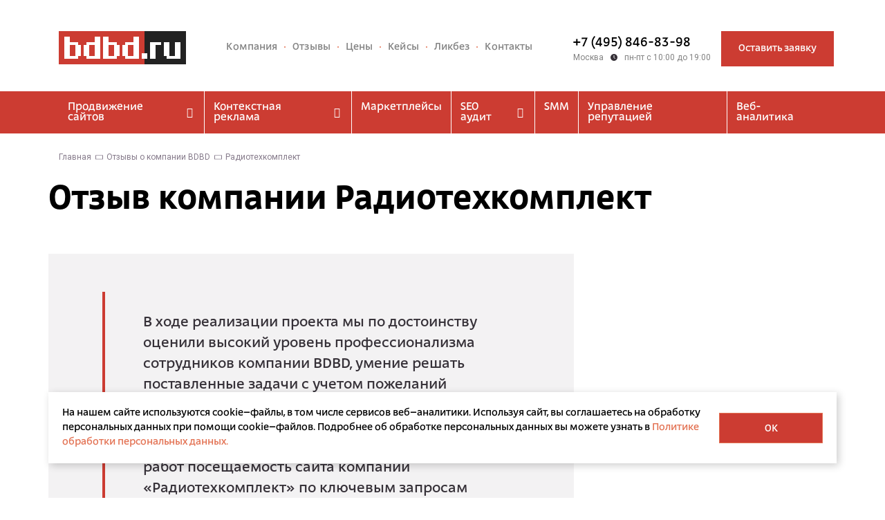

--- FILE ---
content_type: text/html; charset=UTF-8
request_url: https://www.bdbd.ru/reviews/radiotehkomplex/
body_size: 12997
content:
<!DOCTYPE html>
<html>
    <head>
        <title>Радиотехкомплект - отзыв о продвижении сайта в компании BDBD</title>
        <!-- Profi Tag Manager -->
        <script>
        var _mtm = window._mtm = window._mtm || [];
        _mtm.push({'mtm.startTime': (new Date().getTime()), 'event': 'mtm.Start'});
        (function() {
            var d=document, g=d.createElement('script'), s=d.getElementsByTagName('script')[0];
            g.async=true; g.src='https://profitagmanager.ru/js/container_nRoewbRs.js'; s.parentNode.insertBefore(g,s);
        })();
        </script>
        <!-- End Profi Tag Manager -->
        <meta http-equiv="Content-Type" content="text/html; charset=UTF-8" />
<meta name="description" content="Отзыв компании Радиотехкомплект - о продвижении сайта в компании BDBD" />
<link href="/bitrix/js/ui/design-tokens/dist/ui.design-tokens.css?174366899926358" type="text/css"  rel="stylesheet" />
<link href="/bitrix/js/ui/fonts/opensans/ui.font.opensans.css?16856059662555" type="text/css"  rel="stylesheet" />
<link href="/bitrix/js/main/popup/dist/main.popup.bundle.css?174366926029852" type="text/css"  rel="stylesheet" />
<link href="/local/bdbd_front-static/dest/libs/normalize1.css?16856059506289" type="text/css"  data-template-style="true"  rel="stylesheet" />
<link href="/local/bdbd_front-static/dest/libs/bootstrap-4.0.0/dist/css/bootstrap.css?1685605950178077" type="text/css"  data-template-style="true"  rel="stylesheet" />
<link href="/local/bdbd_front-static/dest/libs/fontello/css/fontello.css?16856059503052" type="text/css"  data-template-style="true"  rel="stylesheet" />
<link href="/local/bdbd_front-static/dest/libs/fonts/fonts.css?16856059501332" type="text/css"  data-template-style="true"  rel="stylesheet" />
<link href="/local/bdbd_front-static/dest/libs/jquery-ui-1.12.1/jquery-ui.min.css?168560595032076" type="text/css"  data-template-style="true"  rel="stylesheet" />
<link href="/local/bdbd_front-static/dest/libs/malihu-custom-scrollbar/jquery.mCustomScrollbar.css?168560595053583" type="text/css"  data-template-style="true"  rel="stylesheet" />
<link href="/local/bdbd_front-static/dest/libs/fancybox/dist/jquery.fancybox.min.css?168560595012795" type="text/css"  data-template-style="true"  rel="stylesheet" />
<link href="/local/bdbd_front-static/dest/libs/slick-1.8.1/slick/slick.css?16856059501776" type="text/css"  data-template-style="true"  rel="stylesheet" />
<link href="/local/bdbd_front-static/dest/libs/chart.js/Chart.min.css?1685605950521" type="text/css"  data-template-style="true"  rel="stylesheet" />
<link href="/local/bdbd_front-static/dest/styles/main.css?1693395720230414" type="text/css"  data-template-style="true"  rel="stylesheet" />
<link href="/local/templates/main/template_styles.css?17552634242462" type="text/css"  data-template-style="true"  rel="stylesheet" />
<script>if(!window.BX)window.BX={};if(!window.BX.message)window.BX.message=function(mess){if(typeof mess==='object'){for(let i in mess) {BX.message[i]=mess[i];} return true;}};</script>
<script>(window.BX||top.BX).message({"pull_server_enabled":"N","pull_config_timestamp":0,"shared_worker_allowed":"Y","pull_guest_mode":"N","pull_guest_user_id":0,"pull_worker_mtime":1743669121});(window.BX||top.BX).message({"PULL_OLD_REVISION":"Для продолжения корректной работы с сайтом необходимо перезагрузить страницу."});</script>
<script>(window.BX||top.BX).message({"JS_CORE_LOADING":"Загрузка...","JS_CORE_NO_DATA":"- Нет данных -","JS_CORE_WINDOW_CLOSE":"Закрыть","JS_CORE_WINDOW_EXPAND":"Развернуть","JS_CORE_WINDOW_NARROW":"Свернуть в окно","JS_CORE_WINDOW_SAVE":"Сохранить","JS_CORE_WINDOW_CANCEL":"Отменить","JS_CORE_WINDOW_CONTINUE":"Продолжить","JS_CORE_H":"ч","JS_CORE_M":"м","JS_CORE_S":"с","JSADM_AI_HIDE_EXTRA":"Скрыть лишние","JSADM_AI_ALL_NOTIF":"Показать все","JSADM_AUTH_REQ":"Требуется авторизация!","JS_CORE_WINDOW_AUTH":"Войти","JS_CORE_IMAGE_FULL":"Полный размер"});</script>

<script src="/bitrix/js/main/core/core.js?1743669288498479"></script>

<script>BX.Runtime.registerExtension({"name":"main.core","namespace":"BX","loaded":true});</script>
<script>BX.setJSList(["\/bitrix\/js\/main\/core\/core_ajax.js","\/bitrix\/js\/main\/core\/core_promise.js","\/bitrix\/js\/main\/polyfill\/promise\/js\/promise.js","\/bitrix\/js\/main\/loadext\/loadext.js","\/bitrix\/js\/main\/loadext\/extension.js","\/bitrix\/js\/main\/polyfill\/promise\/js\/promise.js","\/bitrix\/js\/main\/polyfill\/find\/js\/find.js","\/bitrix\/js\/main\/polyfill\/includes\/js\/includes.js","\/bitrix\/js\/main\/polyfill\/matches\/js\/matches.js","\/bitrix\/js\/ui\/polyfill\/closest\/js\/closest.js","\/bitrix\/js\/main\/polyfill\/fill\/main.polyfill.fill.js","\/bitrix\/js\/main\/polyfill\/find\/js\/find.js","\/bitrix\/js\/main\/polyfill\/matches\/js\/matches.js","\/bitrix\/js\/main\/polyfill\/core\/dist\/polyfill.bundle.js","\/bitrix\/js\/main\/core\/core.js","\/bitrix\/js\/main\/polyfill\/intersectionobserver\/js\/intersectionobserver.js","\/bitrix\/js\/main\/lazyload\/dist\/lazyload.bundle.js","\/bitrix\/js\/main\/polyfill\/core\/dist\/polyfill.bundle.js","\/bitrix\/js\/main\/parambag\/dist\/parambag.bundle.js"]);
</script>
<script>BX.Runtime.registerExtension({"name":"ui.design-tokens","namespace":"window","loaded":true});</script>
<script>BX.Runtime.registerExtension({"name":"ui.fonts.opensans","namespace":"window","loaded":true});</script>
<script>BX.Runtime.registerExtension({"name":"main.popup","namespace":"BX.Main","loaded":true});</script>
<script>BX.Runtime.registerExtension({"name":"popup","namespace":"window","loaded":true});</script>
<script>(window.BX||top.BX).message({"LANGUAGE_ID":"ru","FORMAT_DATE":"DD.MM.YYYY","FORMAT_DATETIME":"DD.MM.YYYY HH:MI:SS","COOKIE_PREFIX":"BITRIX_SM","SERVER_TZ_OFFSET":"10800","UTF_MODE":"Y","SITE_ID":"s1","SITE_DIR":"\/","USER_ID":"","SERVER_TIME":1769260185,"USER_TZ_OFFSET":0,"USER_TZ_AUTO":"Y","bitrix_sessid":"9a6a374c591b205892b9fe5e05c63e6e"});</script>


<script src="/bitrix/js/pull/protobuf/protobuf.js?1685605967274055"></script>
<script src="/bitrix/js/pull/protobuf/model.js?168560596770928"></script>
<script src="/bitrix/js/main/core/core_promise.js?16856059615220"></script>
<script src="/bitrix/js/rest/client/rest.client.js?168560596017414"></script>
<script src="/bitrix/js/pull/client/pull.client.js?174366911683600"></script>
<script src="/bitrix/js/main/popup/dist/main.popup.bundle.js?1743669260117175"></script>


<script src="/local/templates/.default/components/bitrix/form.result.new/commerc/script.js?16856059501586"></script>
<script>var _ba = _ba || []; _ba.push(["aid", "a90c00f769d57a7b9249dad3e9fce68e"]); _ba.push(["host", "www.bdbd.ru"]); (function() {var ba = document.createElement("script"); ba.type = "text/javascript"; ba.async = true;ba.src = (document.location.protocol == "https:" ? "https://" : "http://") + "bitrix.info/ba.js";var s = document.getElementsByTagName("script")[0];s.parentNode.insertBefore(ba, s);})();</script>


        <meta http-equiv="Content-Type" content="text/html; charset=utf-8" />
        <meta name="viewport" content="width=device-width" />
    	<script src="/local/bdbd_front-static/dest/libs/jquery.min.js"></script>
		<!-- Yandex.Metrika counter -->
		<script type="text/javascript" >
		   (function(m,e,t,r,i,k,a){m[i]=m[i]||function(){(m[i].a=m[i].a||[]).push(arguments)};
		   m[i].l=1*new Date();
		   for (var j = 0; j < document.scripts.length; j++) {if (document.scripts[j].src === r) { return; }}
		   k=e.createElement(t),a=e.getElementsByTagName(t)[0],k.async=1,k.src=r,a.parentNode.insertBefore(k,a)})
		   (window, document, "script", "https://mc.yandex.ru/metrika/tag.js", "ym");

		   ym(101552, "init", {
				clickmap:true,
				trackLinks:true,
				accurateTrackBounce:true,
				webvisor:true
		   });
		   ym(90928291, "init", {
				clickmap:true,
				trackLinks:true,
				accurateTrackBounce:true,
				webvisor:true
		   });
		</script>
		<noscript><div><img src="https://mc.yandex.ru/watch/101552" style="position:absolute; left:-9999px;" alt="" /></div></noscript>
		<noscript><div><img src="https://mc.yandex.ru/watch/90928291" style="position:absolute; left:-9999px;" alt="" /></div></noscript>
		<!-- /Yandex.Metrika counter -->
		
        <!-- calltouch -->
<script type="text/javascript">
(function(w,d,n,c){w.CalltouchDataObject=n;w[n]=function(){w[n]["callbacks"].push(arguments)};if(!w[n]["callbacks"]){w[n]["callbacks"]=[]}w[n]["loaded"]=false;if(typeof c!=="object"){c=[c]}w[n]["counters"]=c;for(var i=0;i<c.length;i+=1){p(c[i])}function p(cId){var a=d.getElementsByTagName("script")[0],s=d.createElement("script"),i=function(){a.parentNode.insertBefore(s,a)},m=typeof Array.prototype.find === 'function',n=m?"init-min.js":"init.js";s.type="text/javascript";s.async=true;s.src="https://mod.calltouch.ru/"+n+"?id="+cId;if(w.opera=="[object Opera]"){d.addEventListener("DOMContentLoaded",i,false)}else{i()}}})(window,document,"ct","fa98f773");
</script>
<!-- calltouch --> 
    </head>
    <body>
        	
        <header class="main-header">
            <div class="main-header__content">
                <div class="main-header__content-top header-top">
                    <div class="container">
                        <div class="row">
                            <div class="col-12 d-flex justify-content-between">
                                <a class="main-header__logo" href="/"><img src="/local/bdbd_front-static/dest/img/bdbd.png" alt="bdbd.ru" title="" /></a>
                                <nav class="main-header__menu">
                                    <ul class="main-header__menu-list header-menu-list"><li class="header-menu-list__item"><a class="header-menu-list__item-link" href="/about/">Компания</a><ul class="header-menu-list__submenu"><li class="header-menu-list__sub-item"><a class="header-menu-list__sub-link" href="/about/staff/">Команда</a></li><li class="header-menu-list__sub-item"><a class="header-menu-list__sub-link" href="/about/history/">История</a></li><li class="header-menu-list__sub-item"><a class="header-menu-list__sub-link" href="/seo-prodvizhenie-saytov/garantii/">Гарантии</a></li><li class="header-menu-list__sub-item"><a class="header-menu-list__sub-link" href="/about/clients/">Клиенты</a></li><li class="header-menu-list__sub-item"><a class="header-menu-list__sub-link" href="/about/videointerview/">Видео-интервью с клиентами</a></li><li class="header-menu-list__sub-item"><a class="header-menu-list__sub-link" href="/about/job/">Вакансии</a></li><li class="header-menu-list__sub-item"><a class="header-menu-list__sub-link" href="/about/press/">Пресс-центр</a></li><li class="header-menu-list__sub-item"><a class="header-menu-list__sub-link" href="/about/partnery/">Партнеры</a></li></ul></li><li class="header-menu-list__item"><a class="header-menu-list__item-link" href="/reviews/">Отзывы</a></li><li class="header-menu-list__item"><a class="header-menu-list__item-link" href="/seo-prodvizhenie-saytov/ceny/">Цены</a></li><li class="header-menu-list__item"><a class="header-menu-list__item-link" href="/keysi/">Кейсы</a></li><li class="header-menu-list__item"><a class="header-menu-list__item-link" href="/likbez/">Ликбез</a><ul class="header-menu-list__submenu"><li class="header-menu-list__sub-item"><a class="header-menu-list__sub-link" href="/likbez/seo/">Статьи</a></li><li class="header-menu-list__sub-item"><a class="header-menu-list__sub-link" href="/likbez/business/">Новости</a></li><li class="header-menu-list__sub-item"><a class="header-menu-list__sub-link" href="/likbez/samostoyatelnoe-prodvizhenie/">Самостоятельное продвижение</a></li></ul></li><li class="header-menu-list__item"><a class="header-menu-list__item-link" href="/contacts/">Контакты</a></li></ul>                                </nav>
                                    <div class="main-header__information">
        <div class="main-header__information-content header-top-info">
            <a class="header-top-info__phone" href="tel:+74958468398"><span class="header-top-info__phone-text">+7 (495) 846-83-98</span></a>
            <span class="header-top-info__detail">Москва<i class="icon-watch"></i>пн-пт с 10:00 до 19:00</span>
        </div>
        <a class="main-header__information-btn default-btn fill-btn order-btn popup-init" href="#get_price">Оставить заявку</a>
    </div>
    <div class="main-header__content-hamburger mobile-header-hamburger">
        <input class="mobile-header-hamburger__hidden" type="checkbox" id="hamburger" />
        <label class="mobile-header-hamburger__button" for="hamburger"><span class="mobile-header-hamburger__button-text">Меню</span> </label>
    </div>                            </div>
                        </div>
                    </div>
                </div>
                <div class="main-header__content-bottom header-bottom">
                    <div class="container">
                        <div class="row">
                            <div class="col-12">
                                <nav class="main-header__nav">
                                    <ul class="main-header__nav-menu header-bottom-menu"><li class="header-bottom-menu__item"><a class="header-bottom-menu__item-link" href="/seo-prodvizhenie-saytov/">Продвижение сайтов<i class="icon-chevron-down"></i></a><div class="toggle-menu">
				<div class="container">
					<div class="row">
                        <div class="col-12">
    						<div class="toggle-menu-wrapper">
    							<div class="toggle-menu__nav">
                                    <ul class="toggle-menu__nav-item nav-item"><li class="nav-item__link">
						<a href="/seo-prodvizhenie-saytov/v-top-10/">Продвижение в ТОП-10<div class="label-info label-hit">Хит</div></a>
					</li><li class="nav-item__link">
						<a href="/seo-prodvizhenie-saytov/oplata-za-lid/">Оплата за лиды</a>
					</li><li class="nav-item__link">
						<a href="/seo-prodvizhenie-saytov/po-trafiku/">Оплата за трафик</a>
					</li><li class="nav-item__link">
						<a href="/seo-prodvizhenie-saytov/molodogo/">Продвижение молодого сайта<div class="label-info label-hit">Хит</div></a>
					</li></ul><ul class="toggle-menu__nav-item nav-item"><li class="nav-item__link">
						<a href="/seo-prodvizhenie-saytov/kompleksnoe/">Комплексное продвижение</a>
					</li><li class="nav-item__link">
						<a href="/seo-prodvizhenie-saytov/internet-magazina/">Продвижение интернет магазинов</a>
					</li><li class="nav-item__link">
						<a href="/seo-prodvizhenie-saytov/snyatie-sankcij/">Вывод из-под санкций</a>
					</li><li class="nav-item__link">
						<a href="/seo-prodvizhenie-saytov/otrasli/">Продвижение по тематике</a>
					</li></ul><ul class="toggle-menu__nav-item nav-item"><li class="nav-item__link">
						<a href="/seo-prodvizhenie-saytov/ceny/">Тарифы и цены</a>
					</li><li class="nav-item__link">
						<a href="/seo-prodvizhenie-saytov/yandex/">Продвижение в Яндексе</a>
					</li><li class="nav-item__link">
						<a href="/seo-prodvizhenie-saytov/google/">Продвижение в Google</a>
					</li></ul></div></div></div></div></div></div></li><li class="header-bottom-menu__item"><a class="header-bottom-menu__item-link" href="/kontekstnaya-reklama/">Контекстная реклама<i class="icon-chevron-down"></i></a><div class="toggle-menu">
				<div class="container">
					<div class="row">
                        <div class="col-12">
    						<div class="toggle-menu-wrapper">
    							<div class="toggle-menu__nav">
                                    <ul class="toggle-menu__nav-item nav-item"><li class="nav-item__link">
						<a href="/kontekstnaya-reklama/yandex-direct/">Яндекс Директ</a>
					</li></ul><ul class="toggle-menu__nav-item nav-item"><li class="nav-item__link">
						<a href="/kontekstnaya-reklama/mediynaya/">Медийная реклама</a>
					</li></ul></div><div class="toggle-menu__banner">
                                    <div class="toggle-menu__banner-card banner-card">
                                        <div class="banner-card__label label-info label-sale">Акция</div>
                                        <div class="banner-card__title">Контекст + SEO</div>
                                        <div class="banner-card__name">Получайте максимум клиентов из поиска.</div>
                                        <div class="banner-card__descr">
                                            Позиционирование «под ключ»: внедряем, подключаем аналитику, копирайтинг и прочие необходимые работы.
                                        </div>
                                        <a class="banner-card__btn default-btn fill-btn" href="#form_zakaz">Заказать услугу</a>
                                    </div>
                                </div></div></div></div></div></div></li><li class="header-bottom-menu__item"><a class="header-bottom-menu__item-link" href="/prodvizhenie-v-marketplejsah/">Маркетплейсы</a></li><li class="header-bottom-menu__item"><a class="header-bottom-menu__item-link" href="/seo-audit/">SEO аудит<i class="icon-chevron-down"></i></a><div class="toggle-menu">
				<div class="container">
					<div class="row">
                        <div class="col-12">
    						<div class="toggle-menu-wrapper">
    							<div class="toggle-menu__nav">
                                    <ul class="toggle-menu__nav-item nav-item"><li class="nav-item__link">
						<a href="/seo-audit/tehnicheskij/">Технический аудит сайта</a>
					</li></ul><ul class="toggle-menu__nav-item nav-item"><li class="nav-item__link">
						<a href="/seo-audit/usability/">Юзабилити аудит</a>
					</li></ul></div></div></div></div></div></div></li><li class="header-bottom-menu__item"><a class="header-bottom-menu__item-link" href="/smm/">SMM</a></li><li class="header-bottom-menu__item"><a class="header-bottom-menu__item-link" href="/serm/">Управление репутацией</a></li><li class="header-bottom-menu__item"><a class="header-bottom-menu__item-link" href="/web-analitika/">Веб-аналитика</a></li></ul>                                </nav>
                            </div>
                        </div>
                    </div>
                </div>
            </div>
        </header>
        <div class="form-priceseo__wrap">
        <form class="default-popup-form" action="" method="POST" name="SIMPLE_FORM_3" enctype="multipart/form-data" id="get_price">
        <input type="hidden" name="sessid" id="sessid_1" value="9a6a374c591b205892b9fe5e05c63e6e" />        <input type="hidden" name="WEB_FORM_ID" value="3">
        <input type="hidden" name="web_form_apply" value="Y">
        <input type="hidden" id="form_text_27" name="form_text_27" value="">
<input type="hidden" name="PAGE" value="/reviews/radiotehkomplex/">
<input type="hidden" name="trace" id="form_trace" value="">
        <legend class="default-popup-form__title">Получите стоимость продвижения</legend>
                <div class="default-popup-form__group default-inputs">
            <div class="default-inputs__item">
                <label class="default-inputs__item-placeholder" for="form_text_21">Ваше имя </label><input class="default-inputs__item-true" type="text" id="form_text_21" name="form_text_21" value="" placeholder="" required />
            </div>
            <div class="default-inputs__item">
                <label class="default-inputs__item-placeholder" for="form_text_22">Телефон </label><input class="default-inputs__item-true phone_valid_input phone_valid_input--mod"  id="form_text_22" name="form_text_22" value="" placeholder="" required />
            </div>
		   <div class="default-inputs__item">
                <label class="default-inputs__item-placeholder" for="form_text_23">E-mail </label><input class="default-inputs__item-true email_valid_input" type="text" id="form_text_23" name="form_text_23" value="" placeholder="" required />
            </div>
		   <div class="default-inputs__item">
                <label class="default-inputs__item-placeholder" for="form_text_42">Сайт</label><input class="default-inputs__item-true domen_valid_input" type="text" id="form_text_42" name="form_text_42" value="" placeholder="" required />
            </div>
        </div>
        <div class="form-consent-block">            
            <div class="form-consent-item required">
                <label>
                    <input type="checkbox" name="consent_personal_data" value="1" required>
                    Я принимаю условия <a href="/politika_konfidencialnosti/" target="_blank">политики</a> обработки персональных данных и даю <a href="/soglasie_na_obrabotku_personalnykh_dannykh/" target="_blank">согласие</a> на обработку персональных данных.
                </label>                
            </div>
            <div class="form-consent-item optional">
                <label>
                    <input type="checkbox" name="consent_marketing" value="1">
                    Даю <a href="/soglasie_na_poluchenie_rassylok/" target="_blank">согласие</a> на получение маркетинговой информации и предложений.
                </label>
            </div>
        </div>
        <button class="default-popup-form__btn default-btn fill-btn form-btn g-recaptcha" type="submit" id="send_request" name="web_form_submit" data-sitekey="6LcbVVEpAAAAADPOG6xerlBT4EX0_fb4ktHQ79Zq" data-callback="getFormPrice_sub">Отправить заявку</button>        
    </form>
<script style="display:none;">
    
    $(document).on('click', '.main-header__information-btn, .cost-layer-tarif__btn', function() {
    var $form = $('#get_price');

    // Сбрасываем чекбоксы
    $form.find('input[name="consent_personal_data"], input[name="consent_marketing"]')
         .prop('checked', false);

    // Удаляем сообщения об ошибках
    $form.find('.error-message').remove();

    // Снимаем классы ошибок
    $form.find('.form-consent-item, .form-error').removeClass('error');
});

$(document).ready(function(){    
    $(".email_valid_input").inputmask("email");
    $(".phone_valid_input").inputmask("+7(#99)999-99-99", {
        definitions: {
            '#': {
                validator: "[01234569]"
            }
        }
    });
    
});

$(function(){
    $('body').on('submit', 'form[name=SIMPLE_FORM_3]', function(e){
        e.preventDefault();

        var $form = $(this);
        var $checkbox = $form.find('input[name="consent_personal_data"]');
        var $checkboxItem = $form.find('.form-consent-item.required');
        var isValid = true;

        $checkboxItem.removeClass('error');
        $checkboxItem.find('.error-message').remove();
        $form.find('.form-error').remove(); // Удаляем старые ошибки Bitrix, если есть

        if (!$checkbox.is(':checked')) {
            $checkboxItem.addClass('error');
            $checkboxItem.append('<div class="error-message" style="color: red; font-size: 12px; margin-top: 5px;">Обязательно примите политику обработки персональных данных</div>');
            isValid = false;
        }

        var requiredFields = [
            { $el: $form.find('#form_text_21'), label: 'Ваше имя' },
            { $el: $form.find('#form_text_22'), label: 'Телефон' },
            { $el: $form.find('#form_text_23'), label: 'E-mail' },
            { $el: $form.find('#form_text_42'), label: 'Сайт' }
        ];

        var fieldErrors = [];

        requiredFields.forEach(function(field) {
            if (!field.$el.val().trim()) {
                fieldErrors.push('Поле "' + field.label + '" обязательно для заполнения.');
                field.$el.addClass('error').removeClass('ok');
                isValid = false;
            } else {
                field.$el.removeClass('error').addClass('ok');
            }
        });

        if (!isValid) {
            if (fieldErrors.length > 0) {
                var errorHtml = '<div class="form-error">' + fieldErrors.join('<br>') + '</div>';
                $form.find('.default-popup-form__group').before(errorHtml);
            }

            var $firstError = $form.find('.form-error, .error-message').first();
            $('html, body').animate({
                scrollTop: $firstError.offset().top - 100
            }, 300);

            return false;
        }

        var trace = b24Tracker.guest.getTrace();
        $form.find('input[name="trace"]').val(trace);
        var dataForm = $form.serialize() + '&web_form_submit=Y';
        getFormPrice('', dataForm);
    });
});

function getFormPrice(name, data){
    $.ajax({
        url: '/local/ajax/form/priceseo.php',
        type: 'POST',
        data: data,
        success: function(data){
            $.fancybox.close();
            $('.form-priceseo__wrap').html(data);
            $.fancybox.open({
                src: '#get_price',
                type: 'inline'
            });
            if ($('.default-popup-form_resilt').length > 0) {
                (dataLayer = window.dataLayer || []).push({
                    'eCategory': 'callback',
                    'eAction': 'sentForm',
                    'event': 'GTMForms'
                });
            }
        }
    });
}

function getFormPrice_sub(tok){
    $('form[name=SIMPLE_FORM_3]').submit();
}
</script></div>        <div class="wrapper">
                        <div class="breadcrumbs-block my-4">
                <div class="container">
                    <div class="row">
                        <div class="col-12">
                            
    <div class="breadcrumbs-block__list">
        <a class="breadcrumbs-block__list-item" href="/">Главная</a><a class="breadcrumbs-block__list-item" href="/reviews/">Отзывы о компании BDBD</a><span class="breadcrumbs-block__list-item">Радиотехкомплект</span></div>                        </div>
                    </div>
                </div>
            </div>
            <sections class="seo-audit-points">
    <div class="container mb-7">
	<div class="row">
	<h1 class="mb-5">Отзыв компании Радиотехкомплект</h1>
	<div class="col-8">
        
                
		
		
		<div class="accent-with-line row">
              <div class="col-lg-10 offset-lg-1">
                <div class="accent-with-line__content size-20">
				<br/>
				В ходе реализации проекта мы по достоинству оценили высокий уровень профессионализма сотрудников компании BDBD, умение решать поставленные задачи с учетом пожеланий заказчика. Больше всего были приятно удивлены тем, что достигнутые результаты превысили ожидаемые показатели. В результате проделанных работ посещаемость сайта компании «Радиотехкомплект» по ключевым запросам значительно выросла.				<br/><br/>
		
                </div>
              </div>
       </div>
		
		
		
    </div></div></div>
</sections>    <section class="clients-interview">
        <div class="container">
            <div class="row">
                <div class="clients-interview__content col-12">
                    <div class="clients-interview__content-text client-interview-text">
                        <div class="client-interview-text__title">Видео-интервью с клиентами</div>
                        <div class="client-interview-text__descr">
                            Высокий класс предоставляемых услуг компанией BDBD лично подтверждают более 2200 наших клиентов. Какого успеха, результатов, побед и эффекта от ведения кампаний мы достигли, вы сможете ознакомиться в
                            видео-интервью наших клиентов.
                        </div>
                        <a class="client-interview-text__button default-btn" href="/reviews/">Интервью с клиентами</a>
                    </div>
                    <div class="clients-interview__content-slider clients-interview-slider">
                        <div class="clients-interview-slider__item">
                            <div class="clients-interview-slider__item-title">Компания «РЕМКО Концепт»</div>
                            <div class="clients-interview-slider__item-content client-interview-video">
                                <iframe src="https://www.youtube.com/embed/EFeVPOhSye8" frameborder="0" allow="accelerometer; autoplay; encrypted-media; gyroscope; picture-in-picture" allowfullscreen="allowfullscreen"> </iframe>
                            </div>
                        </div>
                        <div class="clients-interview-slider__item">
                            <div class="clients-interview-slider__item-title">Компания «Авангард»</div>
                            <div class="clients-interview-slider__item-content client-interview-video">
                                <iframe src="https://www.youtube.com/embed/Fq2bIKQxXkA" frameborder="0" allow="accelerometer; autoplay; encrypted-media; gyroscope; picture-in-picture" allowfullscreen="allowfullscreen"> </iframe>
                            </div>
                        </div>
                        <div class="clients-interview-slider__item">
                            <div class="clients-interview-slider__item-title">Компания «fun formula»</div>
                            <div class="clients-interview-slider__item-content client-interview-video">
                                <iframe src="https://www.youtube.com/embed/HmdJ1J6mb4Y" frameborder="0" allow="accelerometer; autoplay; encrypted-media; gyroscope; picture-in-picture" allowfullscreen="allowfullscreen"> </iframe>
                            </div>
                        </div>
                        <div class="clients-interview-slider__item">
                            <div class="clients-interview-slider__item-title">Компания Toyota Tsusho Tekhnika</div>
                            <div class="clients-interview-slider__item-content client-interview-video">
                                <iframe src="//www.youtube.com/embed/wBlmLmoFpGQ" frameborder="0" allow="accelerometer; autoplay; encrypted-media; gyroscope; picture-in-picture" allowfullscreen="allowfullscreen"> </iframe>
                            </div>
                        </div>
                    </div>
                </div>
            </div>
        </div>
    </section>
    
    <section class="sertificates-and-licenses">
        <div class="container">
            <div class="row">
                <div class="sertificates-and-licenses__content col-12">
                    <div class="sertificates-and-licenses__content-title">Лицензии и сертификаты</div>
                    <div class="sertificates-and-licenses__content-items sertificates-list">
                        
    <div class="sertificates-list__item">
        <div class="sertificates-list__item-content sertificate-item-content">
            <div class="sertificate-item-content__img"><img src="/local/bdbd_front-static/dest/img/license1.png" alt="Сертифицированное агентство" title="" /></div>
            <div class="sertificate-item-content__note">Сертифицированное агентство</div>
        </div>
    </div>
    <div class="sertificates-list__item">
        <div class="sertificates-list__item-content sertificate-item-content">
            <div class="sertificate-item-content__img"><img src="/local/bdbd_front-static/dest/img/license2.png" alt="Сертифицированные специалисты" title="" /></div>
            <div class="sertificate-item-content__note">Сертифицированные специалисты</div>
        </div>
    </div>
    <div class="sertificates-list__item">
        <div class="sertificates-list__item-content sertificate-item-content">
            <div class="sertificate-item-content__img"><img src="/local/bdbd_front-static/dest/img/license3.png" alt="Сертифицированный партнер" title="" /></div>
            <div class="sertificate-item-content__note">Сертифицированный партнер</div>
        </div>
    </div>
    <div class="sertificates-list__item">
        <div class="sertificates-list__item-content sertificate-item-content">
            <div class="sertificate-item-content__img"><img src="/local/bdbd_front-static/dest/img/license4.png" alt="Сертифицированный партнер" title="" /></div>
            <div class="sertificate-item-content__note">Сертифицированный партнер</div>
        </div>
    </div>
    <div class="sertificates-list__item">
        <div class="sertificates-list__item-content sertificate-item-content">
            <div class="sertificate-item-content__img"><img src="/local/bdbd_front-static/dest/img/license5.png" alt="Член агентского клуба" title="" /></div>
            <div class="sertificate-item-content__note">Член агентского клуба</div>
        </div>
    </div>                    </div>
                </div>
            </div>
        </div>
    </section>
    
            <section class="get-commerce-suggestion">
                <div class="container">
                    <div class="row">
                        <div class="get-commerce-suggestion__wrapper col-12">
                            <div class="get-commerce-suggestion__wrapper-content commerce-suggestion-content">
                                <div class="form-commerc__wrap">
    	<form class="commerce-suggestion-content__form" name="SIMPLE_FORM_2" id="commerce_sugg" action="/reviews/radiotehkomplex/" method="POST" enctype="multipart/form-data">
	<a name="form_zakaz"></a>
		<input type="hidden" name="WEB_FORM_ID" value="2">
		<input type="hidden" name="web_form_apply" value="Y">
<input type="hidden" name="PAGE" value="/reviews/radiotehkomplex/">
		<input type="hidden" name="sessid" id="sessid_3" value="9a6a374c591b205892b9fe5e05c63e6e" />		<input type="hidden" id="form_text_17" name="form_text_17" value="30000" />
		<input type="hidden" id="form_text_18" name="form_text_18" value="100000" />
<input type="hidden" name="trace" id="form_trace" value="">
        <div class="commerce-suggestion-content__form-title">
            Получить коммерческое<br />
            предложение
        </div>
                <div class="commerce-suggestion-content__form-stage form-stage">
            <div class="form-stage__head">
                <div class="form-stage__head-icon icon-diamond">
                    <div class="icon-diamond__figure"></div>
                    <div class="icon-diamond__number">1</div>
                </div>
                <div class="form-stage__head-title">Какие виды услуг вас интересуют</div>
            </div>
            <div class="form-stage__content">
                <div class="form-stage__content-variants service-variants">
        		                    <label class="service-variants__item ">
                        <input class="service-variants__item-checkbox" type="checkbox" name="form_multiselect_SIMPLE_QUESTION_391[]" value="5"  />
                        <span class="service-variants__item-name">Продвижение сайта</span>
                    </label>
				                    <label class="service-variants__item ">
                        <input class="service-variants__item-checkbox" type="checkbox" name="form_multiselect_SIMPLE_QUESTION_391[]" value="6"  />
                        <span class="service-variants__item-name">Контекстная реклама</span>
                    </label>
				                    <label class="service-variants__item ">
                        <input class="service-variants__item-checkbox" type="checkbox" name="form_multiselect_SIMPLE_QUESTION_391[]" value="7"  />
                        <span class="service-variants__item-name">Медийная реклама</span>
                    </label>
				                    <label class="service-variants__item service-variants__item_more">
                        <input class="service-variants__item-checkbox" type="checkbox" name="form_multiselect_SIMPLE_QUESTION_391[]" value="8"  />
                        <span class="service-variants__item-name">SMM</span>
                    </label>
				                    <label class="service-variants__item service-variants__item_more">
                        <input class="service-variants__item-checkbox" type="checkbox" name="form_multiselect_SIMPLE_QUESTION_391[]" value="9"  />
                        <span class="service-variants__item-name">E-mail маркетинг</span>
                    </label>
				                    <label class="service-variants__item service-variants__item_more">
                        <input class="service-variants__item-checkbox" type="checkbox" name="form_multiselect_SIMPLE_QUESTION_391[]" value="10"  />
                        <span class="service-variants__item-name">SEO-копирайтинг</span>
                    </label>
				                    <label class="service-variants__item service-variants__item_more">
                        <input class="service-variants__item-checkbox" type="checkbox" name="form_multiselect_SIMPLE_QUESTION_391[]" value="11"  />
                        <span class="service-variants__item-name">Управление репутацией в сети</span>
                    </label>
				                    <label class="service-variants__item service-variants__item_more">
                        <input class="service-variants__item-checkbox" type="checkbox" name="form_multiselect_SIMPLE_QUESTION_391[]" value="12"  />
                        <span class="service-variants__item-name">SEO-аудит</span>
                    </label>
				                    <label class="service-variants__item service-variants__item_more">
                        <input class="service-variants__item-checkbox" type="checkbox" name="form_multiselect_SIMPLE_QUESTION_391[]" value="13"  />
                        <span class="service-variants__item-name">Создание сайтов</span>
                    </label>
				                    <label class="service-variants__item service-variants__item_more">
                        <input class="service-variants__item-checkbox" type="checkbox" name="form_multiselect_SIMPLE_QUESTION_391[]" value="14"  />
                        <span class="service-variants__item-name">Разработка приложений</span>
                    </label>
				                    <label class="service-variants__item service-variants__item_more">
                        <input class="service-variants__item-checkbox" type="checkbox" name="form_multiselect_SIMPLE_QUESTION_391[]" value="15"  />
                        <span class="service-variants__item-name">Техподдержка сайтов</span>
                    </label>
				                    <label class="service-variants__item service-variants__item_more">
                        <input class="service-variants__item-checkbox" type="checkbox" name="form_multiselect_SIMPLE_QUESTION_391[]" value="16"  />
                        <span class="service-variants__item-name">Веб-аналитика</span>
                    </label>
				                                            <span class="service-variants__item service-variants__item_btn">
                            <span class="service-variants__item-name"
                                  data-text-close="Скрыть">ещё</span>
                        </span>
                                    </div>
            </div>
        </div>
        <div class="commerce-suggestion-content__form-stage form-stage">
            <div class="form-stage__head">
                <div class="form-stage__head-icon icon-diamond">
                    <div class="icon-diamond__figure"></div>
                    <div class="icon-diamond__number">2</div>
                </div>
                <div class="form-stage__head-title">Бюджет проекта</div>
                <div class="form-stage__head-notification">Укажите примерную сумму которую планируете потратить на разработку проекта</div>
            </div>

            <div class="form-stage__content">
                <div class="form-stage__content-range project-budget-range">
                    <div class="project-budget-range__body slider-range" data-min="0" data-max="300000" data-value-from="30000" data-value-to="100000"></div>
                </div>
            </div>
        </div>
        <div class="commerce-suggestion-content__form-stage form-stage">
            <div class="form-stage__head">
                <div class="form-stage__head-icon icon-diamond">
                    <div class="icon-diamond__figure"></div>
                    <div class="icon-diamond__number">3</div>
                </div>
                <div class="form-stage__head-title">Оставьте ваши контакты и мы свяжемся с вами</div>
            </div>
            <div class="form-stage__content">
                <div class="form-stage__content-inputs default-inputs">
                    <div class="default-inputs__item">
                        <label class="default-inputs__item-placeholder" for="form_text_19">Ваше имя </label><input class="default-inputs__item-true" type="text" id="form_text_19" name="form_text_19" required />
                    </div>
                    <div class="default-inputs__item">
                        <label class="default-inputs__item-placeholder" for="user_phone">Телефон </label>
                        <input class="default-inputs__item-true phone_valid_input" type="tel" id="user_phone" name="form_text_20" required  />
                    </div>
					<div class="default-inputs__item">
                        <label class="default-inputs__item-placeholder" for="user_phone">E-mail </label>
                        <input class="default-inputs__item-true email_valid_input" type="text" id="user_phone" name="form_text_44" required  />
                    </div>
					<div class="default-inputs__item">
                        <label class="default-inputs__item-placeholder" for="user_phone">Адрес сайта </label>
                        <input class="default-inputs__item-true domen_valid_input" type="text" id="user_phone" name="form_text_45" required />
                    </div>
                </div>
            </div>
        </div>
        <div class="form-consent-block">            
            <div class="form-consent-item required">
                <label>
                    <input type="checkbox" name="consent_personal_data" value="1" required>
                    Я принимаю условия <a href="/politika_konfidencialnosti/" target="_blank">политики</a> обработки персональных данных и даю <a href="/soglasie_na_obrabotku_personalnykh_dannykh/" target="_blank">согласие</a> на обработку персональных данных.
                </label>                
            </div>
            <div class="form-consent-item optional">
                <label>
                    <input type="checkbox" name="consent_marketing" value="1">
                    Даю <a href="/soglasie_na_poluchenie_rassylok/" target="_blank">согласие</a> на получение маркетинговой информации и предложений.
                </label>
            </div>
        </div>
        <div class="commerce-suggestion-content__form-bottom form-bottom">
            <button class="form-bottom__button default-btn fill-btn submit-btn g-recaptcha" type="submit" form="commerce_sugg" name="web_form_submit" data-callback="subm" data-sitekey="6LcbVVEpAAAAADPOG6xerlBT4EX0_fb4ktHQ79Zq">Отправить</button>
			<input class="agreement required" type="checkbox" name="agreement" required />            
        </div>
    </form>
	<script style="display:none;">
		function subm() {
    
            if (!$('input[name="consent_personal_data"]').is(':checked')) {
                alert('Пожалуйста, примите политику обработки персональных данных');
                return false;
            }

            if ($('input[name="form_multiselect_SIMPLE_QUESTION_391[]"]:checked').length
                && $.trim($('input[name="form_text_19"]').val())
                && $.trim($('input[name="form_text_20"]').val())
            ) {
                let minPriceValue = $('#commerce_sugg .left-handler-value').text().replace(/\D+/g,"");
                let maxPriceValue = $('#commerce_sugg .right-handler-value').text().replace(/\D+/g,"");

                $('#form_text_17').val(minPriceValue);
                $('#form_text_18').val(maxPriceValue);

                var trace = b24Tracker.guest.getTrace();
                $("form[name=SIMPLE_FORM_2]").find('input[name="trace"]').val(trace);

                var dataForm = $('form[name=SIMPLE_FORM_2]').serialize() + '&web_form_submit=Y';
                getFormCommerce('', dataForm);
            }
        }
        function getFormCommerce(name,data){
            $.ajax({
                url: '/local/ajax/form/commerc.php',
                type: 'POST',
                data: data,
                success: function(data){
                    $('.form-commerc__wrap').html(data);

                    var succsecHtml = '' +
                        '<div class="form-priceseo__wrap">' +
                        '<div style="display: inline-block;"' +
                        ' class="default-popup-form default-popup-form_resilt">' +
                        '<legend class="default-popup-form__title">' +
                        'Спасибо, ваша заявка уже летит к нам!</legend>' +
                        '<div class="default-popup-form__text">' +
                        'Наш специалист скоро свяжется с вами.</div>' +
                        '</div>' +
                        '</div>';
                    $.fancybox.open({
                        src: succsecHtml,
                        type: 'inline'
                    });

                    let $slider = $('.slider-range'),
                        dataMin = $slider.attr('data-min'),
                        dataMax = $slider.attr('data-max'),
                        dataValueFrom = $slider.attr('data-value-from'),
                        dataValueTo = $slider.attr('data-value-to'),
                        left_handler_position,
                        right_handler_position;
                    $slider.slider({
                        range: true,
                        step: 1,
                        animate: 'slow',
                        min: +dataMin,
                        max: +dataMax,
                        values: [ +dataValueFrom, +dataValueTo ],
                        slide: function( event, ui ) {
                            $('.left-handler-value').html(ui.values[ 0 ] + ' ₽');
                            $('.right-handler-value').html(ui.values[ 1 ] + ' ₽');
                            adjustValuesPosition();
                        }
                    });

                    function adjustValuesPosition() {
                        left_handler_position = $('.ui-slider-handle').first().css('left'),
                            right_handler_position = $('.ui-slider-handle').last().css('left');
                        $('.left-handler-value').css({'left': left_handler_position});
                        $('.right-handler-value').css({'left': right_handler_position});
                    }

                    $('.ui-slider-handle').first().after('<span class="left-handler-value">' + $( ".slider-range" ).slider( "values", 0 ) + ' ₽' + '</span>');
                    $('.ui-slider-handle').last().after('<span class="right-handler-value">' + $( ".slider-range" ).slider( "values", 1 ) + ' ₽' + '</span>');

                    adjustValuesPosition();

                    (dataLayer = window.dataLayer || []).push({
                    'eCategory': 'callback', 
                    'eAction': 'sentForm',
                    'event': 'GTMForms'
                    });
                }
            });
        }
	</script>     </div>                            </div>
                            <div class="get-commerce-suggestion__wrapper-flyer commerce-suggestion-flyer">
                                    <div class="commerce-suggestion-flyer__text">
        <div class="commerce-suggestion-flyer__text-title">Клиентский отдел и сервис контроля качества</div>
        <div class="commerce-suggestion-flyer__text-note">с понедельника по пятницу с 10:00 до 19:00:</div>
        <div class="commerce-suggestion-flyer__text-tel flyer-tel">
            <div class="flyer-tel__icon"><i class="icon icon-tel"></i></div>
            <a class="flyer-tel__contact" href="tel:+74958468398">+7 (495) 846 83 98</a><a class="flyer-tel__contact" href="tel:+78005559791">+7 (800) 555 97 91</a>
            <div class="flyer-tel__note">бесплатно из регионов</div>
        </div>
        <div class="commerce-suggestion-flyer__text-email flyer-mail">
            <div class="flyer-mail__icon"><i class="icon icon-mail"></i></div>
            <a class="flyer-mail__contact" href="mailto:director+2563@bdbd.ru">director+2563@bdbd.ru</a>
        </div>
    </div>
    <div class="commerce-suggestion-flyer__image"></div>                            </div>
                        </div>
                    </div>
                </div>
            </section>
        </div>
        <footer class="main-footer">
            <div class="container">
                <div class="row">
                    <div class="col-12">
                        <div class="main-footer__content-top footer-top">
                            <a class="footer-top__logo" href="/"><img src="/local/bdbd_front-static/dest/img/bdbd.png" alt="bdbd" title="" /></a>
                            <div class="footer-top__text">Поисковое продвижение и раскрутка web-сайтов. Интернет-реклама. Дизайн. Оценка качества веб-ресурса и эффективности рекламы.</div>
                            <a class="footer-top__arrow-up" href="#"><span class="footer-top__arrow-up-text">Вверх</span></a>
                        </div>
                    </div>
                </div>
                <div class="main-footer__content-middle footer-middle">
                    <div class="row">
                        	<ul class="footer-middle__main col-12 col-sm-6 col-md-4">
        <li class="footer-middle__main-item"><a href="/contacts/">Контакты</a></li>
        <li class="footer-middle__main-item"><a href="/about/">Компания</a></li>
        <li class="footer-middle__main-item"><a href="/about/clients/">Наши клиенты</a></li>
        <li class="footer-middle__main-item"><a href="/seo-prodvizhenie-saytov/ceny/">Цены</a></li>
        <li class="footer-middle__main-item"><a href="/likbez/">Ликбез</a></li>
        <li class="footer-middle__main-item"><a href="/rbsnetwork/">Партнерская программа</a></li>
        <li class="footer-middle__main-item"><a href="/likbez/samostoyatelnoe-prodvizhenie/">Самостоятельное продвижение</a></li>
    </ul>                        	<ul class="footer-middle__group-elem col-12 col-sm-6 col-md-3 footer-menu">
        <li class="footer-menu__item"><a class="footer-menu__item-link" href="/seo-prodvizhenie-saytov/">Продвижение сайтов</a></li>
        <li class="footer-menu__item"><a class="footer-menu__item-link" href="/seo-prodvizhenie-saytov/v-top-10/">Продвижение сайта в ТОП-10</a></li>
        <li class="footer-menu__item"><a class="footer-menu__item-link" href="/seo-prodvizhenie-saytov/internet-magazina/">Продвижение интернет-магазинов</a></li>
        <li class="footer-menu__item"><a class="footer-menu__item-link" href="/seo-prodvizhenie-saytov/oplata-za-lid/">Продвижение с оплатой за результат</a></li>
        <li class="footer-menu__item"><a class="footer-menu__item-link" href="/seo-prodvizhenie-saytov/po-trafiku/">Продвижение с оплатой за трафик</a></li>
        <li class="footer-menu__item"><a class="footer-menu__item-link" href="/seo-prodvizhenie-saytov/molodogo/">Продвижение молодого сайта</a></li>
        <li class="footer-menu__item"><a class="footer-menu__item-link" href="/seo-prodvizhenie-saytov/kompleksnoe/">Комплексное продвижение</a></li>
        <li class="footer-menu__item"><a class="footer-menu__item-link" href="/seo-prodvizhenie-saytov/russia/">SEO для регионов</a></li>
        <li class="footer-menu__item"><a class="footer-menu__item-link" href="/seo-za-rubezhom/">Зарубежное SEO</a></li>
    </ul>    						<ul class="footer-middle__group-elem col-12 col-sm-6 col-md-3 footer-menu">
        <li class="footer-menu__item"><a class="footer-menu__item-link" href="/prodvizhenie-v-marketplejsah/">Продвижение в маркетплейсах</a></li>
        <li class="footer-menu__item"><a class="footer-menu__item-link" href="/web-analitika/">Веб-аналитика</a></li>
        <li class="footer-menu__item"><a class="footer-menu__item-link" href="/seo-audit/">Поисковый SEO-аудит</a></li>
        <li class="footer-menu__item"><a class="footer-menu__item-link" href="/seo-audit/usability/">Юзабилити-аудит</a></li>
    </ul>    						<ul class="footer-middle__group-elem col-12 col-sm-6 col-md-2 footer-menu">
        <li class="footer-menu__item"><a class="footer-menu__item-link" href="/kontekstnaya-reklama/">Контекстная реклама</a></li>
        <li class="footer-menu__item"><a class="footer-menu__item-link" href="/kontekstnaya-reklama/mediynaya/">Медийная реклама</a></li>
        <li class="footer-menu__item"><a class="footer-menu__item-link" href="/smm/">SMM</a></li>
        <li class="footer-menu__item"><a class="footer-menu__item-link" href="/serm/">SERM</a></li>
    </ul>                    </div>
                </div>
                <div class="main-footer__content-bottom footer-bottom">
                    <div class="row">
                        <div class="footer-bottom__copyright col-12 col-sm-6 col-lg-2">ООО «Корпорация РБС»<br><span class="footer-bottom__copyright-icon">© </span>bdbd.ru, 2001 — 2026</div>
                        <div class="footer-bottom__text col-12 col-sm-6 col-lg-4" style="display: flex; flex-direction:column">
                            <a href="/politika_konfidencialnosti/">Политика конфиденциальности</a>
                            <a href="/soglasie_na_obrabotku_personalnykh_dannykh/">Согласие на обработку персональных данных</a>
                            <a href="/soglasie_na_poluchenie_rassylok/">Согласие на получение рассылок</a>
                        </div>
                                                <div class="footer-bottom__social col-12 col-sm-6 col-lg-3 col-xl-2">
                            <a class="footer-bottom__social-icon" href="https://vk.com/bdbdru"><i class="icon-vk"></i></a>                        </div>
                    </div>
                </div>
            </div>
        </footer>

                <div class="cookie__notice container">
            <div class="cookie__wrapper">
            <div class="cookie__notice-text">На нашем сайте используются cookie–файлы, в том числе сервисов веб–аналитики. Используя сайт, вы соглашаетесь на обработку персональных данных при помощи cookie–файлов. Подробнее об обработке   персональных данных вы можете узнать в <a href="/politika_konfidencialnosti/">Политике обработки персональных данных.</a></div>
            <div class="cookie__notice-btn"><button  class="default-btn fill-btn cookie__accept">OK</button></div>
            </div>
        </div>
                
                                
        <script src="/local/bdbd_front-static/dest/libs/jquery-ui-1.12.1/jquery-ui.min.js"></script>
        <script src="/local/bdbd_front-static/dest/libs/jquery-ui-touch-punch/jquery.ui.touch-punch.min.js"></script>
        <script src="/local/bdbd_front-static/dest/libs/bootstrap-4.0.0/dist/js/bootstrap.min.js"></script> 
        <script src="/local/bdbd_front-static/dest/libs/Inputmask-5.x/dist/jquery.inputmask.min.js"></script>
        <script src="/local/bdbd_front-static/dest/libs/slick-1.8.1/slick/slick.min.js"></script>
        <script src="/local/bdbd_front-static/dest/libs/malihu-custom-scrollbar/jquery.mCustomScrollbar.js"></script>
        <script src="/local/bdbd_front-static/dest/libs/fancybox/dist/jquery.fancybox.min.js"></script>
        <script src="/local/bdbd_front-static/dest/libs/sameheight/jquery.sameheight.js"></script>
        <script src="/local/bdbd_front-static/dest/libs/chart.js/Chart.min.js"></script>
        <script src="/local/bdbd_front-static/dest/js/main.min.js"></script>
        <script src="/local/templates/main/js/custom.js"></script>

        <script src="https://www.google.com/recaptcha/api.js" async defer></script>
        <script>
            function CallbackFormBtn_main() {
                if(!$.trim($('#address21').val()) || !$.trim($('#phone21').val())) {
                    return;
                }
                var widgetId = $('#js-callback-form-2 div.grecaptcha-badge textarea.g-recaptcha-response').attr('id').split('-').slice(-1).pop();
                if(widgetId === 'response') {
                    widgetId = 0;
                }
                grecaptcha.reset(widgetId);
                $('#js-callback-form-2').submit();
            };

            var flag_serv = 1;
            function get_service(filter) {
                if(flag_serv) {
                    flag_serv = 0;
                    filter = 'ajax=1&filter=' + filter;
                    $('input[name=variant_service]:checked').each(function() {
                        filter += '&section_id[]=' + this.value;
                    });
                    $.post(
                        '/local/ajax/get_service.php',
                        filter,
                        function(data) {
                            $('#services-cards').html(data);
                            flag_serv = 1;
                        }
                    );
                }
            }

            $(function () {
                $('.popup-init').click(function () {
                    var $btn = $(this);
                    var title = $.trim($btn.attr('data-popup-title'));
                    var $title = $('#get_price .default-popup-form__title');
                    if (title) {
                        $title.html(title);
                    }

                    var href = $btn.data('popup-title-href');
                    if (href) {
                        var classMod = 'default-popup-form__title default-popup-form__title_link'
                        var $link = '<a href="' + href + '" ' +
                            'class="' + classMod + '"> ' + $title.html() + '</a>';
                        $title.after($link);
                        $title.remove();
                    }
                });
            });
        </script>
        <style>
            .grecaptcha-badge {display:none;}
			input[name="agreement"] {display:none;}
        </style>

        <script>
(function(w,d,u){
var s=d.createElement('script');s.async=true;s.src=u+'?'+(Date.now()/60000|0);
var h=d.getElementsByTagName('script')[0];h.parentNode.insertBefore(s,h);
})(window,document,'https://my.kokocgroup.ru/upload/crm/tag/call.tracker.js');
</script>
    </body>
</html>


--- FILE ---
content_type: text/html; charset=utf-8
request_url: https://www.google.com/recaptcha/api2/anchor?ar=1&k=6LcbVVEpAAAAADPOG6xerlBT4EX0_fb4ktHQ79Zq&co=aHR0cHM6Ly93d3cuYmRiZC5ydTo0NDM.&hl=en&v=PoyoqOPhxBO7pBk68S4YbpHZ&size=invisible&anchor-ms=20000&execute-ms=30000&cb=eqgicebm1ew
body_size: 48683
content:
<!DOCTYPE HTML><html dir="ltr" lang="en"><head><meta http-equiv="Content-Type" content="text/html; charset=UTF-8">
<meta http-equiv="X-UA-Compatible" content="IE=edge">
<title>reCAPTCHA</title>
<style type="text/css">
/* cyrillic-ext */
@font-face {
  font-family: 'Roboto';
  font-style: normal;
  font-weight: 400;
  font-stretch: 100%;
  src: url(//fonts.gstatic.com/s/roboto/v48/KFO7CnqEu92Fr1ME7kSn66aGLdTylUAMa3GUBHMdazTgWw.woff2) format('woff2');
  unicode-range: U+0460-052F, U+1C80-1C8A, U+20B4, U+2DE0-2DFF, U+A640-A69F, U+FE2E-FE2F;
}
/* cyrillic */
@font-face {
  font-family: 'Roboto';
  font-style: normal;
  font-weight: 400;
  font-stretch: 100%;
  src: url(//fonts.gstatic.com/s/roboto/v48/KFO7CnqEu92Fr1ME7kSn66aGLdTylUAMa3iUBHMdazTgWw.woff2) format('woff2');
  unicode-range: U+0301, U+0400-045F, U+0490-0491, U+04B0-04B1, U+2116;
}
/* greek-ext */
@font-face {
  font-family: 'Roboto';
  font-style: normal;
  font-weight: 400;
  font-stretch: 100%;
  src: url(//fonts.gstatic.com/s/roboto/v48/KFO7CnqEu92Fr1ME7kSn66aGLdTylUAMa3CUBHMdazTgWw.woff2) format('woff2');
  unicode-range: U+1F00-1FFF;
}
/* greek */
@font-face {
  font-family: 'Roboto';
  font-style: normal;
  font-weight: 400;
  font-stretch: 100%;
  src: url(//fonts.gstatic.com/s/roboto/v48/KFO7CnqEu92Fr1ME7kSn66aGLdTylUAMa3-UBHMdazTgWw.woff2) format('woff2');
  unicode-range: U+0370-0377, U+037A-037F, U+0384-038A, U+038C, U+038E-03A1, U+03A3-03FF;
}
/* math */
@font-face {
  font-family: 'Roboto';
  font-style: normal;
  font-weight: 400;
  font-stretch: 100%;
  src: url(//fonts.gstatic.com/s/roboto/v48/KFO7CnqEu92Fr1ME7kSn66aGLdTylUAMawCUBHMdazTgWw.woff2) format('woff2');
  unicode-range: U+0302-0303, U+0305, U+0307-0308, U+0310, U+0312, U+0315, U+031A, U+0326-0327, U+032C, U+032F-0330, U+0332-0333, U+0338, U+033A, U+0346, U+034D, U+0391-03A1, U+03A3-03A9, U+03B1-03C9, U+03D1, U+03D5-03D6, U+03F0-03F1, U+03F4-03F5, U+2016-2017, U+2034-2038, U+203C, U+2040, U+2043, U+2047, U+2050, U+2057, U+205F, U+2070-2071, U+2074-208E, U+2090-209C, U+20D0-20DC, U+20E1, U+20E5-20EF, U+2100-2112, U+2114-2115, U+2117-2121, U+2123-214F, U+2190, U+2192, U+2194-21AE, U+21B0-21E5, U+21F1-21F2, U+21F4-2211, U+2213-2214, U+2216-22FF, U+2308-230B, U+2310, U+2319, U+231C-2321, U+2336-237A, U+237C, U+2395, U+239B-23B7, U+23D0, U+23DC-23E1, U+2474-2475, U+25AF, U+25B3, U+25B7, U+25BD, U+25C1, U+25CA, U+25CC, U+25FB, U+266D-266F, U+27C0-27FF, U+2900-2AFF, U+2B0E-2B11, U+2B30-2B4C, U+2BFE, U+3030, U+FF5B, U+FF5D, U+1D400-1D7FF, U+1EE00-1EEFF;
}
/* symbols */
@font-face {
  font-family: 'Roboto';
  font-style: normal;
  font-weight: 400;
  font-stretch: 100%;
  src: url(//fonts.gstatic.com/s/roboto/v48/KFO7CnqEu92Fr1ME7kSn66aGLdTylUAMaxKUBHMdazTgWw.woff2) format('woff2');
  unicode-range: U+0001-000C, U+000E-001F, U+007F-009F, U+20DD-20E0, U+20E2-20E4, U+2150-218F, U+2190, U+2192, U+2194-2199, U+21AF, U+21E6-21F0, U+21F3, U+2218-2219, U+2299, U+22C4-22C6, U+2300-243F, U+2440-244A, U+2460-24FF, U+25A0-27BF, U+2800-28FF, U+2921-2922, U+2981, U+29BF, U+29EB, U+2B00-2BFF, U+4DC0-4DFF, U+FFF9-FFFB, U+10140-1018E, U+10190-1019C, U+101A0, U+101D0-101FD, U+102E0-102FB, U+10E60-10E7E, U+1D2C0-1D2D3, U+1D2E0-1D37F, U+1F000-1F0FF, U+1F100-1F1AD, U+1F1E6-1F1FF, U+1F30D-1F30F, U+1F315, U+1F31C, U+1F31E, U+1F320-1F32C, U+1F336, U+1F378, U+1F37D, U+1F382, U+1F393-1F39F, U+1F3A7-1F3A8, U+1F3AC-1F3AF, U+1F3C2, U+1F3C4-1F3C6, U+1F3CA-1F3CE, U+1F3D4-1F3E0, U+1F3ED, U+1F3F1-1F3F3, U+1F3F5-1F3F7, U+1F408, U+1F415, U+1F41F, U+1F426, U+1F43F, U+1F441-1F442, U+1F444, U+1F446-1F449, U+1F44C-1F44E, U+1F453, U+1F46A, U+1F47D, U+1F4A3, U+1F4B0, U+1F4B3, U+1F4B9, U+1F4BB, U+1F4BF, U+1F4C8-1F4CB, U+1F4D6, U+1F4DA, U+1F4DF, U+1F4E3-1F4E6, U+1F4EA-1F4ED, U+1F4F7, U+1F4F9-1F4FB, U+1F4FD-1F4FE, U+1F503, U+1F507-1F50B, U+1F50D, U+1F512-1F513, U+1F53E-1F54A, U+1F54F-1F5FA, U+1F610, U+1F650-1F67F, U+1F687, U+1F68D, U+1F691, U+1F694, U+1F698, U+1F6AD, U+1F6B2, U+1F6B9-1F6BA, U+1F6BC, U+1F6C6-1F6CF, U+1F6D3-1F6D7, U+1F6E0-1F6EA, U+1F6F0-1F6F3, U+1F6F7-1F6FC, U+1F700-1F7FF, U+1F800-1F80B, U+1F810-1F847, U+1F850-1F859, U+1F860-1F887, U+1F890-1F8AD, U+1F8B0-1F8BB, U+1F8C0-1F8C1, U+1F900-1F90B, U+1F93B, U+1F946, U+1F984, U+1F996, U+1F9E9, U+1FA00-1FA6F, U+1FA70-1FA7C, U+1FA80-1FA89, U+1FA8F-1FAC6, U+1FACE-1FADC, U+1FADF-1FAE9, U+1FAF0-1FAF8, U+1FB00-1FBFF;
}
/* vietnamese */
@font-face {
  font-family: 'Roboto';
  font-style: normal;
  font-weight: 400;
  font-stretch: 100%;
  src: url(//fonts.gstatic.com/s/roboto/v48/KFO7CnqEu92Fr1ME7kSn66aGLdTylUAMa3OUBHMdazTgWw.woff2) format('woff2');
  unicode-range: U+0102-0103, U+0110-0111, U+0128-0129, U+0168-0169, U+01A0-01A1, U+01AF-01B0, U+0300-0301, U+0303-0304, U+0308-0309, U+0323, U+0329, U+1EA0-1EF9, U+20AB;
}
/* latin-ext */
@font-face {
  font-family: 'Roboto';
  font-style: normal;
  font-weight: 400;
  font-stretch: 100%;
  src: url(//fonts.gstatic.com/s/roboto/v48/KFO7CnqEu92Fr1ME7kSn66aGLdTylUAMa3KUBHMdazTgWw.woff2) format('woff2');
  unicode-range: U+0100-02BA, U+02BD-02C5, U+02C7-02CC, U+02CE-02D7, U+02DD-02FF, U+0304, U+0308, U+0329, U+1D00-1DBF, U+1E00-1E9F, U+1EF2-1EFF, U+2020, U+20A0-20AB, U+20AD-20C0, U+2113, U+2C60-2C7F, U+A720-A7FF;
}
/* latin */
@font-face {
  font-family: 'Roboto';
  font-style: normal;
  font-weight: 400;
  font-stretch: 100%;
  src: url(//fonts.gstatic.com/s/roboto/v48/KFO7CnqEu92Fr1ME7kSn66aGLdTylUAMa3yUBHMdazQ.woff2) format('woff2');
  unicode-range: U+0000-00FF, U+0131, U+0152-0153, U+02BB-02BC, U+02C6, U+02DA, U+02DC, U+0304, U+0308, U+0329, U+2000-206F, U+20AC, U+2122, U+2191, U+2193, U+2212, U+2215, U+FEFF, U+FFFD;
}
/* cyrillic-ext */
@font-face {
  font-family: 'Roboto';
  font-style: normal;
  font-weight: 500;
  font-stretch: 100%;
  src: url(//fonts.gstatic.com/s/roboto/v48/KFO7CnqEu92Fr1ME7kSn66aGLdTylUAMa3GUBHMdazTgWw.woff2) format('woff2');
  unicode-range: U+0460-052F, U+1C80-1C8A, U+20B4, U+2DE0-2DFF, U+A640-A69F, U+FE2E-FE2F;
}
/* cyrillic */
@font-face {
  font-family: 'Roboto';
  font-style: normal;
  font-weight: 500;
  font-stretch: 100%;
  src: url(//fonts.gstatic.com/s/roboto/v48/KFO7CnqEu92Fr1ME7kSn66aGLdTylUAMa3iUBHMdazTgWw.woff2) format('woff2');
  unicode-range: U+0301, U+0400-045F, U+0490-0491, U+04B0-04B1, U+2116;
}
/* greek-ext */
@font-face {
  font-family: 'Roboto';
  font-style: normal;
  font-weight: 500;
  font-stretch: 100%;
  src: url(//fonts.gstatic.com/s/roboto/v48/KFO7CnqEu92Fr1ME7kSn66aGLdTylUAMa3CUBHMdazTgWw.woff2) format('woff2');
  unicode-range: U+1F00-1FFF;
}
/* greek */
@font-face {
  font-family: 'Roboto';
  font-style: normal;
  font-weight: 500;
  font-stretch: 100%;
  src: url(//fonts.gstatic.com/s/roboto/v48/KFO7CnqEu92Fr1ME7kSn66aGLdTylUAMa3-UBHMdazTgWw.woff2) format('woff2');
  unicode-range: U+0370-0377, U+037A-037F, U+0384-038A, U+038C, U+038E-03A1, U+03A3-03FF;
}
/* math */
@font-face {
  font-family: 'Roboto';
  font-style: normal;
  font-weight: 500;
  font-stretch: 100%;
  src: url(//fonts.gstatic.com/s/roboto/v48/KFO7CnqEu92Fr1ME7kSn66aGLdTylUAMawCUBHMdazTgWw.woff2) format('woff2');
  unicode-range: U+0302-0303, U+0305, U+0307-0308, U+0310, U+0312, U+0315, U+031A, U+0326-0327, U+032C, U+032F-0330, U+0332-0333, U+0338, U+033A, U+0346, U+034D, U+0391-03A1, U+03A3-03A9, U+03B1-03C9, U+03D1, U+03D5-03D6, U+03F0-03F1, U+03F4-03F5, U+2016-2017, U+2034-2038, U+203C, U+2040, U+2043, U+2047, U+2050, U+2057, U+205F, U+2070-2071, U+2074-208E, U+2090-209C, U+20D0-20DC, U+20E1, U+20E5-20EF, U+2100-2112, U+2114-2115, U+2117-2121, U+2123-214F, U+2190, U+2192, U+2194-21AE, U+21B0-21E5, U+21F1-21F2, U+21F4-2211, U+2213-2214, U+2216-22FF, U+2308-230B, U+2310, U+2319, U+231C-2321, U+2336-237A, U+237C, U+2395, U+239B-23B7, U+23D0, U+23DC-23E1, U+2474-2475, U+25AF, U+25B3, U+25B7, U+25BD, U+25C1, U+25CA, U+25CC, U+25FB, U+266D-266F, U+27C0-27FF, U+2900-2AFF, U+2B0E-2B11, U+2B30-2B4C, U+2BFE, U+3030, U+FF5B, U+FF5D, U+1D400-1D7FF, U+1EE00-1EEFF;
}
/* symbols */
@font-face {
  font-family: 'Roboto';
  font-style: normal;
  font-weight: 500;
  font-stretch: 100%;
  src: url(//fonts.gstatic.com/s/roboto/v48/KFO7CnqEu92Fr1ME7kSn66aGLdTylUAMaxKUBHMdazTgWw.woff2) format('woff2');
  unicode-range: U+0001-000C, U+000E-001F, U+007F-009F, U+20DD-20E0, U+20E2-20E4, U+2150-218F, U+2190, U+2192, U+2194-2199, U+21AF, U+21E6-21F0, U+21F3, U+2218-2219, U+2299, U+22C4-22C6, U+2300-243F, U+2440-244A, U+2460-24FF, U+25A0-27BF, U+2800-28FF, U+2921-2922, U+2981, U+29BF, U+29EB, U+2B00-2BFF, U+4DC0-4DFF, U+FFF9-FFFB, U+10140-1018E, U+10190-1019C, U+101A0, U+101D0-101FD, U+102E0-102FB, U+10E60-10E7E, U+1D2C0-1D2D3, U+1D2E0-1D37F, U+1F000-1F0FF, U+1F100-1F1AD, U+1F1E6-1F1FF, U+1F30D-1F30F, U+1F315, U+1F31C, U+1F31E, U+1F320-1F32C, U+1F336, U+1F378, U+1F37D, U+1F382, U+1F393-1F39F, U+1F3A7-1F3A8, U+1F3AC-1F3AF, U+1F3C2, U+1F3C4-1F3C6, U+1F3CA-1F3CE, U+1F3D4-1F3E0, U+1F3ED, U+1F3F1-1F3F3, U+1F3F5-1F3F7, U+1F408, U+1F415, U+1F41F, U+1F426, U+1F43F, U+1F441-1F442, U+1F444, U+1F446-1F449, U+1F44C-1F44E, U+1F453, U+1F46A, U+1F47D, U+1F4A3, U+1F4B0, U+1F4B3, U+1F4B9, U+1F4BB, U+1F4BF, U+1F4C8-1F4CB, U+1F4D6, U+1F4DA, U+1F4DF, U+1F4E3-1F4E6, U+1F4EA-1F4ED, U+1F4F7, U+1F4F9-1F4FB, U+1F4FD-1F4FE, U+1F503, U+1F507-1F50B, U+1F50D, U+1F512-1F513, U+1F53E-1F54A, U+1F54F-1F5FA, U+1F610, U+1F650-1F67F, U+1F687, U+1F68D, U+1F691, U+1F694, U+1F698, U+1F6AD, U+1F6B2, U+1F6B9-1F6BA, U+1F6BC, U+1F6C6-1F6CF, U+1F6D3-1F6D7, U+1F6E0-1F6EA, U+1F6F0-1F6F3, U+1F6F7-1F6FC, U+1F700-1F7FF, U+1F800-1F80B, U+1F810-1F847, U+1F850-1F859, U+1F860-1F887, U+1F890-1F8AD, U+1F8B0-1F8BB, U+1F8C0-1F8C1, U+1F900-1F90B, U+1F93B, U+1F946, U+1F984, U+1F996, U+1F9E9, U+1FA00-1FA6F, U+1FA70-1FA7C, U+1FA80-1FA89, U+1FA8F-1FAC6, U+1FACE-1FADC, U+1FADF-1FAE9, U+1FAF0-1FAF8, U+1FB00-1FBFF;
}
/* vietnamese */
@font-face {
  font-family: 'Roboto';
  font-style: normal;
  font-weight: 500;
  font-stretch: 100%;
  src: url(//fonts.gstatic.com/s/roboto/v48/KFO7CnqEu92Fr1ME7kSn66aGLdTylUAMa3OUBHMdazTgWw.woff2) format('woff2');
  unicode-range: U+0102-0103, U+0110-0111, U+0128-0129, U+0168-0169, U+01A0-01A1, U+01AF-01B0, U+0300-0301, U+0303-0304, U+0308-0309, U+0323, U+0329, U+1EA0-1EF9, U+20AB;
}
/* latin-ext */
@font-face {
  font-family: 'Roboto';
  font-style: normal;
  font-weight: 500;
  font-stretch: 100%;
  src: url(//fonts.gstatic.com/s/roboto/v48/KFO7CnqEu92Fr1ME7kSn66aGLdTylUAMa3KUBHMdazTgWw.woff2) format('woff2');
  unicode-range: U+0100-02BA, U+02BD-02C5, U+02C7-02CC, U+02CE-02D7, U+02DD-02FF, U+0304, U+0308, U+0329, U+1D00-1DBF, U+1E00-1E9F, U+1EF2-1EFF, U+2020, U+20A0-20AB, U+20AD-20C0, U+2113, U+2C60-2C7F, U+A720-A7FF;
}
/* latin */
@font-face {
  font-family: 'Roboto';
  font-style: normal;
  font-weight: 500;
  font-stretch: 100%;
  src: url(//fonts.gstatic.com/s/roboto/v48/KFO7CnqEu92Fr1ME7kSn66aGLdTylUAMa3yUBHMdazQ.woff2) format('woff2');
  unicode-range: U+0000-00FF, U+0131, U+0152-0153, U+02BB-02BC, U+02C6, U+02DA, U+02DC, U+0304, U+0308, U+0329, U+2000-206F, U+20AC, U+2122, U+2191, U+2193, U+2212, U+2215, U+FEFF, U+FFFD;
}
/* cyrillic-ext */
@font-face {
  font-family: 'Roboto';
  font-style: normal;
  font-weight: 900;
  font-stretch: 100%;
  src: url(//fonts.gstatic.com/s/roboto/v48/KFO7CnqEu92Fr1ME7kSn66aGLdTylUAMa3GUBHMdazTgWw.woff2) format('woff2');
  unicode-range: U+0460-052F, U+1C80-1C8A, U+20B4, U+2DE0-2DFF, U+A640-A69F, U+FE2E-FE2F;
}
/* cyrillic */
@font-face {
  font-family: 'Roboto';
  font-style: normal;
  font-weight: 900;
  font-stretch: 100%;
  src: url(//fonts.gstatic.com/s/roboto/v48/KFO7CnqEu92Fr1ME7kSn66aGLdTylUAMa3iUBHMdazTgWw.woff2) format('woff2');
  unicode-range: U+0301, U+0400-045F, U+0490-0491, U+04B0-04B1, U+2116;
}
/* greek-ext */
@font-face {
  font-family: 'Roboto';
  font-style: normal;
  font-weight: 900;
  font-stretch: 100%;
  src: url(//fonts.gstatic.com/s/roboto/v48/KFO7CnqEu92Fr1ME7kSn66aGLdTylUAMa3CUBHMdazTgWw.woff2) format('woff2');
  unicode-range: U+1F00-1FFF;
}
/* greek */
@font-face {
  font-family: 'Roboto';
  font-style: normal;
  font-weight: 900;
  font-stretch: 100%;
  src: url(//fonts.gstatic.com/s/roboto/v48/KFO7CnqEu92Fr1ME7kSn66aGLdTylUAMa3-UBHMdazTgWw.woff2) format('woff2');
  unicode-range: U+0370-0377, U+037A-037F, U+0384-038A, U+038C, U+038E-03A1, U+03A3-03FF;
}
/* math */
@font-face {
  font-family: 'Roboto';
  font-style: normal;
  font-weight: 900;
  font-stretch: 100%;
  src: url(//fonts.gstatic.com/s/roboto/v48/KFO7CnqEu92Fr1ME7kSn66aGLdTylUAMawCUBHMdazTgWw.woff2) format('woff2');
  unicode-range: U+0302-0303, U+0305, U+0307-0308, U+0310, U+0312, U+0315, U+031A, U+0326-0327, U+032C, U+032F-0330, U+0332-0333, U+0338, U+033A, U+0346, U+034D, U+0391-03A1, U+03A3-03A9, U+03B1-03C9, U+03D1, U+03D5-03D6, U+03F0-03F1, U+03F4-03F5, U+2016-2017, U+2034-2038, U+203C, U+2040, U+2043, U+2047, U+2050, U+2057, U+205F, U+2070-2071, U+2074-208E, U+2090-209C, U+20D0-20DC, U+20E1, U+20E5-20EF, U+2100-2112, U+2114-2115, U+2117-2121, U+2123-214F, U+2190, U+2192, U+2194-21AE, U+21B0-21E5, U+21F1-21F2, U+21F4-2211, U+2213-2214, U+2216-22FF, U+2308-230B, U+2310, U+2319, U+231C-2321, U+2336-237A, U+237C, U+2395, U+239B-23B7, U+23D0, U+23DC-23E1, U+2474-2475, U+25AF, U+25B3, U+25B7, U+25BD, U+25C1, U+25CA, U+25CC, U+25FB, U+266D-266F, U+27C0-27FF, U+2900-2AFF, U+2B0E-2B11, U+2B30-2B4C, U+2BFE, U+3030, U+FF5B, U+FF5D, U+1D400-1D7FF, U+1EE00-1EEFF;
}
/* symbols */
@font-face {
  font-family: 'Roboto';
  font-style: normal;
  font-weight: 900;
  font-stretch: 100%;
  src: url(//fonts.gstatic.com/s/roboto/v48/KFO7CnqEu92Fr1ME7kSn66aGLdTylUAMaxKUBHMdazTgWw.woff2) format('woff2');
  unicode-range: U+0001-000C, U+000E-001F, U+007F-009F, U+20DD-20E0, U+20E2-20E4, U+2150-218F, U+2190, U+2192, U+2194-2199, U+21AF, U+21E6-21F0, U+21F3, U+2218-2219, U+2299, U+22C4-22C6, U+2300-243F, U+2440-244A, U+2460-24FF, U+25A0-27BF, U+2800-28FF, U+2921-2922, U+2981, U+29BF, U+29EB, U+2B00-2BFF, U+4DC0-4DFF, U+FFF9-FFFB, U+10140-1018E, U+10190-1019C, U+101A0, U+101D0-101FD, U+102E0-102FB, U+10E60-10E7E, U+1D2C0-1D2D3, U+1D2E0-1D37F, U+1F000-1F0FF, U+1F100-1F1AD, U+1F1E6-1F1FF, U+1F30D-1F30F, U+1F315, U+1F31C, U+1F31E, U+1F320-1F32C, U+1F336, U+1F378, U+1F37D, U+1F382, U+1F393-1F39F, U+1F3A7-1F3A8, U+1F3AC-1F3AF, U+1F3C2, U+1F3C4-1F3C6, U+1F3CA-1F3CE, U+1F3D4-1F3E0, U+1F3ED, U+1F3F1-1F3F3, U+1F3F5-1F3F7, U+1F408, U+1F415, U+1F41F, U+1F426, U+1F43F, U+1F441-1F442, U+1F444, U+1F446-1F449, U+1F44C-1F44E, U+1F453, U+1F46A, U+1F47D, U+1F4A3, U+1F4B0, U+1F4B3, U+1F4B9, U+1F4BB, U+1F4BF, U+1F4C8-1F4CB, U+1F4D6, U+1F4DA, U+1F4DF, U+1F4E3-1F4E6, U+1F4EA-1F4ED, U+1F4F7, U+1F4F9-1F4FB, U+1F4FD-1F4FE, U+1F503, U+1F507-1F50B, U+1F50D, U+1F512-1F513, U+1F53E-1F54A, U+1F54F-1F5FA, U+1F610, U+1F650-1F67F, U+1F687, U+1F68D, U+1F691, U+1F694, U+1F698, U+1F6AD, U+1F6B2, U+1F6B9-1F6BA, U+1F6BC, U+1F6C6-1F6CF, U+1F6D3-1F6D7, U+1F6E0-1F6EA, U+1F6F0-1F6F3, U+1F6F7-1F6FC, U+1F700-1F7FF, U+1F800-1F80B, U+1F810-1F847, U+1F850-1F859, U+1F860-1F887, U+1F890-1F8AD, U+1F8B0-1F8BB, U+1F8C0-1F8C1, U+1F900-1F90B, U+1F93B, U+1F946, U+1F984, U+1F996, U+1F9E9, U+1FA00-1FA6F, U+1FA70-1FA7C, U+1FA80-1FA89, U+1FA8F-1FAC6, U+1FACE-1FADC, U+1FADF-1FAE9, U+1FAF0-1FAF8, U+1FB00-1FBFF;
}
/* vietnamese */
@font-face {
  font-family: 'Roboto';
  font-style: normal;
  font-weight: 900;
  font-stretch: 100%;
  src: url(//fonts.gstatic.com/s/roboto/v48/KFO7CnqEu92Fr1ME7kSn66aGLdTylUAMa3OUBHMdazTgWw.woff2) format('woff2');
  unicode-range: U+0102-0103, U+0110-0111, U+0128-0129, U+0168-0169, U+01A0-01A1, U+01AF-01B0, U+0300-0301, U+0303-0304, U+0308-0309, U+0323, U+0329, U+1EA0-1EF9, U+20AB;
}
/* latin-ext */
@font-face {
  font-family: 'Roboto';
  font-style: normal;
  font-weight: 900;
  font-stretch: 100%;
  src: url(//fonts.gstatic.com/s/roboto/v48/KFO7CnqEu92Fr1ME7kSn66aGLdTylUAMa3KUBHMdazTgWw.woff2) format('woff2');
  unicode-range: U+0100-02BA, U+02BD-02C5, U+02C7-02CC, U+02CE-02D7, U+02DD-02FF, U+0304, U+0308, U+0329, U+1D00-1DBF, U+1E00-1E9F, U+1EF2-1EFF, U+2020, U+20A0-20AB, U+20AD-20C0, U+2113, U+2C60-2C7F, U+A720-A7FF;
}
/* latin */
@font-face {
  font-family: 'Roboto';
  font-style: normal;
  font-weight: 900;
  font-stretch: 100%;
  src: url(//fonts.gstatic.com/s/roboto/v48/KFO7CnqEu92Fr1ME7kSn66aGLdTylUAMa3yUBHMdazQ.woff2) format('woff2');
  unicode-range: U+0000-00FF, U+0131, U+0152-0153, U+02BB-02BC, U+02C6, U+02DA, U+02DC, U+0304, U+0308, U+0329, U+2000-206F, U+20AC, U+2122, U+2191, U+2193, U+2212, U+2215, U+FEFF, U+FFFD;
}

</style>
<link rel="stylesheet" type="text/css" href="https://www.gstatic.com/recaptcha/releases/PoyoqOPhxBO7pBk68S4YbpHZ/styles__ltr.css">
<script nonce="SRTstZijW1fR7117DsIsQg" type="text/javascript">window['__recaptcha_api'] = 'https://www.google.com/recaptcha/api2/';</script>
<script type="text/javascript" src="https://www.gstatic.com/recaptcha/releases/PoyoqOPhxBO7pBk68S4YbpHZ/recaptcha__en.js" nonce="SRTstZijW1fR7117DsIsQg">
      
    </script></head>
<body><div id="rc-anchor-alert" class="rc-anchor-alert"></div>
<input type="hidden" id="recaptcha-token" value="[base64]">
<script type="text/javascript" nonce="SRTstZijW1fR7117DsIsQg">
      recaptcha.anchor.Main.init("[\x22ainput\x22,[\x22bgdata\x22,\x22\x22,\[base64]/[base64]/[base64]/[base64]/[base64]/UltsKytdPUU6KEU8MjA0OD9SW2wrK109RT4+NnwxOTI6KChFJjY0NTEyKT09NTUyOTYmJk0rMTxjLmxlbmd0aCYmKGMuY2hhckNvZGVBdChNKzEpJjY0NTEyKT09NTYzMjA/[base64]/[base64]/[base64]/[base64]/[base64]/[base64]/[base64]\x22,\[base64]\\u003d\\u003d\x22,\x22JMKcWhbDh8OEwoNTw6sTEsOZFirDghPCuzAyw60cw4TDu8Kcw63CoWIRG1puUMOrMMO/K8OSw47DhSlowpvCmMO/UR8jdcO2esOYwpbDtcO4LBfDo8KIw4Qww7gEWyjDmsK0fQ/ChnxQw47CpMK+bcKpwprCp18Qw6XDpcKGCsOKLMOYwpATKnnCkzEld0h5wrTCrSQgGsKAw4LCvhLDkMOXwoskDw3CimHCm8O3wrdwElR6wokgQVrCjA/CvsOQQzsQwqnDsAgtV08YeXwsWxzDiC99w5E9w6RdIcK9w7xofMO0dsK9woRpw6o3cy9Mw7zDvkpww5V5JMO5w4UywqXDp07Csw8EZ8O+w612wqJBYcKDwr/DmxvDtxTDg8Kyw7HDrXZ3QyhMwpDDuQc7w4rCjwnCimjCvlMtwp5kZcKCw60hwoNUw546AsKpw6/CsMKOw4h/Rl7DksOWGzMMO8K/[base64]/[base64]/DoMOrFcObw5dXw7nCucKCw6nDjFrDmVDDhcOSw5rCrUPCu3TCpsKaw7ggw6hbwodSWy0pw7nDkcKTw5Aqwr7DsMKMQsOlwqpMHsOUw4UZIXDChW1iw7lJw7s9w5oEwr/CusO5LGnCtWnDhBPCtTPDosKFwpLCm8OZRMOIdcO/TE5tw6Vsw4bCh2/DpsOZBMOJw6dOw4PDuwJxORjDsCvCvAZWwrDDjz0AHzrDg8KeThxrw6hJR8K+IGvCvgN0N8OPw6Jrw5bDtcKsUg/DmcKMwpJpAsOjaE7DsS82woBVw6RPFWU2wo7DgMOzw68uHGtHACHCh8KeO8KrTMOEw5cyHg86wqEgw57CkUMGw4TDgsKYAcO+NMKia8KvU1jCtkROYV7DisKQwr1SDMOvw5bDoMKUb3DCuiTCl8KAFsKLwpAnwrTCgMO/w5zDu8K/dcOjw5nCiXVGXsO0wrnCscO9HnTDom8JE8O4F247w6zCksOlU3DDj1gCCMOawo19Rk4zRDrDuMKSw5RxfMOOFHvClg7Dn8KMwpIcwpc9w4vDl2LDnXgBwqfCmMKYwoxyJsKSeMO6GQ3ChsK4JgQPw6lXfmILenjCs8KlwocMQml3EsKHwoDCiHbDusK5w7hJw4Zdwo/CjsK6NnEDb8OzCj/CiArDscODw4NJMlrCnMK/EkLCosKzw5Enw51FwrNsMm3DnMOmHMKoc8OjUnFfwprDgHBYM0vCvFRBAMKYISx/wrTCqsKUMVDDncKeKcKPw5TDssOwAcOLwp8IwpXDmcKWBcO3w7nCv8K4ecK5D3DCtCDCghc1T8KWw5fDm8OWw5VIw5IyJ8K4w4dkfjbCikRiccOeN8KpYSVDw49BYsOAZMOmwrLCncKQwrJMaCPCs8Ouwo3Dhj/DmB/Dj8K7PsKIwqrDll/Dp2PDsmTCuXM/wpcMS8Ogw7TCgcO5w4Yxwq7DsMO5dilzw7lqbsOgeFZvwoclw6/DlVpBQl7CtyjCiMKzwrRBY8OQwowvwrgsw6nDgcKlAnZGwpPCkkAKb8KEYsKkH8OFwprCnHQ1XcK2wr3CiMKvQUcjw7rCqsOjwpMZMMOTwpDCq2YRKyfCuEvDt8Odwo0Rw4jDvMKMwpnChxjDsxrCoA/[base64]/CiMKdw5HDow3DsMKcworCkilAwqpmwrgCwrxYw44JAsOPKn/Dkn7CosOyGHfCn8KjwofCi8OSLSN5w5TDuzRuaSfDs2XDi2sJwqxBwrPDusOcLRxGwrMrbsKkCz3DlVp5bsKDwpfDhQHCucKawrwhYSXCg3BRK1nCn1Iaw4DCsVRYw7/Co8KQa3HCtcOgw5/DtxdEJUgRw7x6F0jCjmgZwqrDmcKRwpnDpizChsO/bXDCpVjCs0dNPyIGw54jbcOJNsKUw6HDiy/[base64]/w7giZ3vDqMKVcMK1Z8OdEcKFwpFTTG0Ew4piw4HDrW3DnMOaUsKkw6bDkMKSw7HDnyhfamJTw7VAL8Kxwr80AAXDtQPCs8OJw5fDo8O9w7/[base64]/[base64]/CtxZ1W3fDgwHCtsONwrttwqHCjRHDl8OTwpjCjMOdag90woXCt8O3fcO9w6fDoEzCg2PCksOOw43DnMKya3/CsXDDhg/DusKzQcOHI3huQ3cvwo7CmzFJw4bDmMOyOMKyw53DlGQ/w799UsKqw7YfMikRWy3CpibCok1wW8OGw6t0fsONwoA1aD3Ck20Dw6vDpcKXecKEZsKXb8ODw4bCh8KFw4dpwpsKTcOpblDDq0dowrnDgRPDrVxXw6daB8O7w40/wp/Dn8OHwohlbSApwoTCrMOATXLCpMKJXsKlw4s9w5sSBsOEFcOeJcKtw6MzTcOmFWnDkH0cX08kw5/DhUkDwqXCocOkTsKON8OdwonDvcOkF2DDk8OZLlIbw7zDr8OIHcKBKXHDtcKdeQLCusKTwqhkw4xKwonDoMKSUlN2MMO6WgPCvWVdCcKfHDbCh8KTw7JAaG7ChmfDsCXCrVDDh203w65RwpbCpiHCrxxia8OQZX4sw6LCsMKpEVPCmQLCqsOSw70IwoQRw7AdUS/[base64]/[base64]/Mj3CgMKUwojDq8ORwoZJfQpWORcdwqPCmlUBw5gnfHHDoi3DqMKxEsOnwonDsQQVPxvCql3ClxjDp8OzS8K6w6rDvGPCsSPDsMO/VHICcsOFHsKxWWsaDkNKwo7CoTBrw6nCncKdwpU0wqLCpsKWw7AqTEwXCsOKw7/DgRl7BcO7Gm9/CARFw5hILMOQwo7DtBAfHFlmUsK8wokUw5sFwpHCnMODw505RMOHdcO9GjTDiMO7w5x5RMK0KQBhPsOdJgzDoiQLw74pOcOzQcOjwpFTbygdQsKnXA/DjwckXSrDi2bCsDp0bcOtw6HCqsKUdjlywrQ4wrx4w5lbXDAIwqw0woXCjyHDgsKnIko0CcOPOjggw5MKVUQLEw00bSAlGsK+ScOScsObDh7DqVXDiyxOwqQlfAgAwqDDm8Kgw5XDt8KTdGXDtQdKwod3w5kSCcKFTVnDj141TMO4LcK1w4/DlMKVend/[base64]/CulxpQMKWw4/DvMKbwrpSNMKBbcK+wowgw47Cq01gQsOofMOITiMRw7XDqkxVwocTIMKcUMOeEkzDumAEP8Omw7LCuhjCn8OresKJfio0XmUow68GGQjDojgGw6bDtz/[base64]/Cu8Knw5/DhmUcW8Oxwq3Dl8KJUsKIwozDhsKOwpTCgH0MwpNAwrpswqQAwofClW5mwo1ZKxrDuMOZCi/DrV3DucOzNsOdw45Rw7YSI8OMwqvDnsORL3rCmyQ4MB7DlgR2wromw6bDtnQ6GmLCnx8gXsKiUjxCw5hKGx1wwr/[base64]/DvnPDtsOHwoJhwpxqGBDDr8K1ZmvCo8O1w7nCksKAeCV7PsOUwq7Dj0IRdlEkw5Y/KVbDrXnCrDh5eMOEw6Irw5LDuy7CtETDpCPDn2TDjwzCssKaCsK3QzpEw5YkGTNFw4srw78qIsKBKlA9bUIwGzQJwrjCpWvDnyfCmMOcw6B8wr4lw7zDp8Kmw4l0aMOFwoHDp8OvOSXCg03DnMK0wqE0wqEPw5tsJWrCsjBKw6YWd0PCs8OxL8ONV2LCqWg1Y8KJwrc/NlEoB8KAw7vCsw5swoPDq8KjwojDicOnTThETcKswqHCoMO9ejzDicOGw4HCgw/Ci8OLwqbCtMKDwrFULB7Cl8KDUsO4amHClsKlw4DDlQIkwpzClHABwprDsDEswrrDo8Kjwo5RwqNEwqXDicKAYcOuwrrDrg9Jw6Iuw7VSwpjDt8K/w7FJw7cpIsOmIC7DkHXDpMKiw5UZw78Tw400wolMfRkGPsKrJ8OYwp09MR3DoQHDpMKWfmEKUcKrH0ppw5x1w7jDlsO9w6rCksK2KMKqesOJSVHDq8KsNcKEw7LCmMO6L8Kuwr3ClXrCpHfDhSLDoTI7C8KYBsK/V2fDmcKZAnEEwobClW7CkGsqwrTDucOWw6YBwr3CkMOePMKJJsK6B8ODwrEJASPCq19fckTCnMOFdAM6M8Kdwpk/wqogH8K4w78Uw6twwpwQaMOSZcO/[base64]/CqH/DuQABwojDux3CsmM0B3bDk8K1Z8O4cWzDpF1easKowq8wBD/CnxQJw6x0w6jCr8OdwrNfU0HCohHCunsKw4nDlxY9wr/Dmkowwo/Ck086w6PCqh4uwqsnw5c4wqc9wpdZw5c/B8KWwpnDjW3CtcOeE8KLS8KYwo/ClQ9bCjYpB8OAw7rCpsOmX8KtwrVtw4MvCSpswrzCsWYWw4LClSNiw7vCnEJbwoIFw7fDiQ04wpYcwrbCv8KsWEnDux96TMO/[base64]/DlRkoTMOnVGpiw4PCtEPDjMOfP0fDkEN1w7UTw7bDo8KRw4LCjcKTWX/CtA7CmcOTw6zClMKtPcOGwrkHw7bCgMO+PV88fDcKBcKrwobCgXfDon3CoWo6wo4KwpDCpMOeB8KuAFbDklYwYMO6w5XCjkxvGXQiwozCti95w5sTTG/DojrCrX0fL8Kmw5XDhsKTw7wuJHzDmMOqwofCnsOPI8OWZsOPcsK7w5HDqGXDoX7DgcO+EsKcHCnCsyVKd8OOw7EfMcOlw68YRsKyw6J8wrV7K8OywoLDkcKAZzkKw57DssO/WxfDoFrCu8KRKjrDhQJ+Inh7w5rCnUTDvjXDtioLQlDDvTvCt0NEVS0sw6rCt8ORX1/Dm24LDDRCX8OswovDj3B+wo05w71yw4Yhw7jDt8KQJyPDisK6wrQ0wpzDinEhw5VqMQ0gTBHCpETDuHwGw6QPesO7DE8Awr3Cv8OxwqfCuC8NKsKAw7VrblUowoDCmMKjwq/DiMOmw77CkMOZw73Dk8KeaEFEwpvCrmRXDA7DuMOOPsOvw7vDkMO9wqFiwo7CoMO2wp/[base64]/DgsKbXzHDr8KSesKYw69Hw4tjJ8KqwoLCgMOYwpTCiRbDn8KQwpHCp8KqKzzDq1xqXMO1wrvDssK/wpBZASUpARnCpgVvwo3Clmc+w5zCt8Ozw5LCn8Odw6nDuU3DtcK8w5zDr3TCuXzCs8KDSi5Uwr1vbWzCvMKkw6rDoUPDonXCpcO/IiBJwq0Kw75sQi4hWlgEQxRzCsO+GcOcBsKPw5vCuwnCvcOKw7p4TgZ0A3/Cl2g+w4XCgcO1w6bCmnZ+wqzDlBJ5w4bCqAN3wqwGcsOZwphNGMKcw40YeScvw6nDskheJ21yIcKNwrcdRhotYcKGUzTCgMKYJQXDsMKdHMOAe0fDq8KrwqZzX8OGw7tKwoPDrm04w4HCuGXDrU7CncKbwoXCmSlnEcODw4MPVifCosKYMkAHw6YrA8O9bzxHTcO/wrNKWsK0wp7Dm1DCsMO8woErw6FdDsOdw48qU30+Aj90w6IHVzbDukUcwonDnsKOVWIudMKwB8K8J1JVwq7ChFlYSxtBAsKSwrvDkDwswqBXwr5kXmDDmFjCr8K/DMKnw57Ds8Oxwp3DpsOGNx/CvMKBTDrDnMOWwqhbw5fCjsKzwocjS8OuwoBVwpopwoHCjkknw6k3dsOhwpsoJ8OAw6TCt8Olw5Yswr7DmcOIXsKSw6Jzw77CoDEpfsODw4oawr7CmHPCtDrDmAlOw6hZY2nDiWzDlVgBwozDj8OAcQhaw5FfbGHCucOzw5jCs0DDuTXDhB3CsMO3wo9/w7BWw5fCmG7Cu8KmYMKCwo8yay4Tw5tFw6djD1ROQMKRw4VEwqTDgAQRwqXCj1PCs2nCpE9FwoXCr8K7w7TCjTAywpB7w7xEPMO4wonChcO3wqHCucK9UkNcwr7CvcOqQjfDkcK+w5wOw6DCusOAw4xKe3/DmMKUJBzCpsKIwrZhdhZiw4xLP8OcwoDCmcOOX2wywogXXcO5wrhQACZBw6BkZ1fDqsKCaxfDvUwqaMOwwq7Cg8OVw7jDjMOxw4tJw5HDqcKWwpxfw5DDpsOmwrHCu8O2QRk5w5nClcOew4vDnHwbES9Vw7vDiMO8IXfDmV/Dv8O5Sn/CgcOCYsKBwr7DpsORw4fCucKIwrN/w5EBwq9cw47DllzCkyrDjm/[base64]/[base64]/WMOyIVTDiMOxbTbCosOAw50xw5ZTJDnCqcK8wrUHFcK8w7wLaMKQe8OuGsK1OAoCwowTw4RBwobDgk/CrgDDosOGwpXCrcKPbsKIw63CoQTDlsOIbMOGaU05PzkafsKxwpPCmw4tw7vCiEvCjBHChxlXwoPDqcKQw4NgK2kNw6PCi3nDtMKxI04Ww4tdfcK1wqQswopRw5bDkkPDoEJFw70TwpsKw4fDq8OKwqvCmcKMw6h6B8Kmw7TCixPDi8OMWX/CulTDqMOGRF/DjsK+TmrDn8O7wp84VzwQwp7CtUsbc8KwT8OAwo3DoiXCrcKGBMOJwo3Dn1QkJRbDhAPDpsK9w6pFwrrCiMK3wo/DixLChcKnw7DCt0kZwoHCh1bCkMOSPlQKOUXCjMOJUgDDrsORwrYuw4/Ci1cLw5p0w43CuBXCmsOWw7LCrsOXOMOsBcOLDMOgDsK9w68NUMOXw6rDnm9pe8OaNsKlTMOPLsOrIQ7CvcKewp19WxTCpSPDl8OTw6/CtSBJwolXwp3DiDbConx+wpTDnMKPw5LDsGdkwrFvEsK4dcOrwqVCTsK0EVxQworChSbDsMKEwrRhHsKfIz0YwqkowqAuMzzDp3M6w7kRw7Fjw4vCikjCoHFmw5fDpwYkVU3CinZWwpzCtUjCtTLDh8O2QGgEwpfCi1/[base64]/DjwHDgkBYUAskw61CAcOVO8KBw41oKcOSE8KKbl4xw7/CrsKEw6nDhUPDvzLDllt3w5V6w4JkwpvCiRRawpzCpREzIsKiwrxvw4nCrMKSw54+wqY8IcKwfHTDgnJ9PMKcaBMbwpvCr8ONSMO+FHIAw5lYXsKSCsKEw4xBw77DrMO+cSw5w7kVw7rCgCDDgMKnb8OBNifCssOWwopKwrtGw6/DkFTDk0t1woYvKDnDiDYPHsO1wr/DsVAXw63Cu8O1e2hww4DCiMO4w7jDmsOFcxJKw4wGwozCrBoRZBvDuz/Cm8OQwrTCnD9KZ8KhWMOKwojDoV7CmHnDvsKLDldUw7NDGUvDosOJEMONw5zDtWrCnsKHw6kuY1xqw57CocOOwrUxw73DlXjCggvDgkQRw4bDi8Kdw7bDmsKbwrPCvwQGw4cJSsKgNXTCkzDDiXAlwqV3BGMHU8KXw41JGgo/YWfCjA3CqcKOAsKxRErClzgAw7FFw6XCrFUJw74taV3Co8KkwrYyw53CgcO/J3AZwobDsMKmw45BbMOaw7Rew5LDgMO2wrYow7Z/w7DCoMO1WC/DjSbCt8OMfWUMwplFBlfDqsOwC8KFw45dw7Nnw6XClcKzw5hJw63Ch8Otw67CkWFTYS/CgcK/wpvDpBNgw7Imw6bCkwRfw6rCggnDgcKxw5Qgw6DDisKywpU0UsO8EcOlwqLDrsKJwoFIeyMHw5ZQwrjCrijChGM4bWpXPG7ClsOUTMK/wrciPMONVcOHRipsJsOiPjZYwoVMw6UPesOteMOlwoDCi3rCvhEiOsKjw7fDoA0bdsKEHcOxUl8fw7/DvcOxElvDtcKpw6Q0eB3CmsKow7dpC8K/KCnDuUN5wqZwwpzCiMOyXMOxworCjsK2wqTClF5bw6LCtMOrPBjDhsO9w5lTD8K/MC0SDMKxQcORw6jDrG0zEsOJdMO6w6HCoRjCjcO4JcKQOTnCl8KMGMK3w7QMQiQQSMKNGcOcwqXCm8KDwpMwRsKBbcKZw75xw57CmsKFNBTCkhU4w4w1OWlww7zDjxHCr8OOeV9pwpJdSljDncO2wq3ChsO2w7TDh8KiwqvDliM1wrnCg1/Cl8KEwq4oaiHDn8Ogwp3CicKpwpIewo/Djw51DTvCnQvDuQ17XCPDugIrw5DCgFMUNcOdLUQTZsKtwo/DqMOqw4zDjhkTSsKfDsOyE8Kew5xrAcK2HMO9worCkVnCtcO8wqhBwpXCgSQdTFDCkcOQw4NQQGkHw7RJw6h0F8Kpw7LCp0gqwqcWHATDmcKgw5JrwoDDhMKZQsO8XAIccz1QdMKJwrHDlsKaaSZOw5lFw6jDksOkw7M9w5bDr34rw5PCj2bCi2XCkcO/[base64]/DqXjDh8Oxw7/CiGDDh0jCjsKHDsOCw71iUx1lw5IwOxsYw4zCrsKRw5rCjMOfwrXDq8K/woxTSMOCw4PDksObw7MCfjTDlFZoDFEdw6spwoRhwoTCtRLDmXkHNiDDrcOCTX3CjyvDp8KeTgTCmcKyw7TCp8KCKBotOXh/fcKlw7YyWS3CoEMOw4/DrG0Lw5IJwpvCs8OJD8OBwpLCucKBGCrCjMOnGMK4woNIwpDChcKUOW/DqHM8w6HDmhYISMKiFx1jw47CncOlw6zDi8OsLHLCvwUJAMOLNsKcQcO2w41kBR3DmMOww5zDoMO6wrHCjsKTw6cnNcK4wqvDscO5e0/[base64]/ISZpwr3DncKHPXQLb8OpIsOLbXTCs3c9wobCjcKEwoxYGALDisKLAMKxAmDDjh/CgcKWfjE9AFjCrMODwq8iwo5RIMKdSMOAwoXCpcO4ehlSwr52UMOxB8K3w5bCtWBEEcK8wpd2AgknBMOFw67CpnXCiMOqw4PDtsO3w5/DusK4McKxRiglIhfCrcK+w687G8O5w4bCs1XCl8O4w43CoMKmw4zDiMOgw7HCt8Kiwpwzw6tswq/Dj8Kgcn7DvcOHc20lw7kqEiFJw7rDgGHConrDicOEw6UYaEHDrAtGw5bCklzDlsKJR8KlYcKmWyPDmsKAb0fCmkk1d8KtSMOWw7w8w6BbGwdCwrxTw5kIS8OpMcKmwr9IDsK3w6/DusK6ZycGw7h3w4PDpDR1w7rCtcK3Dx/Dp8KAwoQQJ8OsVsKbwrLDjcOcLsObSgVpw4prK8OFcMKcw6zDtzxVwphREwBHwobDhcOENMOHwrJbw4PDi8O1w5zCoAFUbMKMBsOyfRTDvFzDrcOFwrDDmsOhwqnDq8OoHy1BwrViUhxuXsK4WybCmMOzeMKuQsK1w4/CpHfCm1gxwptxw59DwrvDklpDE8ObwpzDilJNw4N2BcKowpTCv8Onwqx9D8KjNi5Ywr3DgcK7ccKgbMKoEMKAwqMNw4LDu3Z/w55cSjQSw4jDk8OdwpbCgWVrIcKHw7TDt8K7SMO3McO2WDQJw7Zkw4jCrsKHwpXCvMOyMMKrwpsew7RTGcORwoDDllFRZMKDLsKzwqU9EHLDgQ7DhVfDnGbDlsKXw4x/w6fDq8O0w5JFMjrDvCzDnUEww4xcSzjClnzCgsKow4V5BVhzw7DCs8Ktw5zCj8KODxdYw4cLw54BASRNU8KISkbCosOAw5nCgsKowrzDpMOawrLCthXCkcOzFS/CpTkWFhZEwqLDhcOcPcKHBMKfGW/DssK/w4oOXcKrP2VuZMKpTsKgbS3CiXfDsMOZwqDDq8OIecO5wqjDs8Kyw4DDuU08w7Eaw54+BmxyVhpYw7/DpSTCmWDCqi7Duz3DjVfDrifDkcOsw4QLJ2zCt1RPPsO4wqEpwoTDlMKLwpw8wrgOBcOFYsKHwqZ0WcKuw77ChMOqw6tDw48pwqokwoISEsOfwroXIXHCogQDwpHDnF/Cn8Obw5RpJl/[base64]/[base64]/[base64]/Ch8KyTcOlI8OawpzCgBTCkCFsUV8vw4PDgMOCFAvClcKTLkDCvMOjfQPCnyLDgn/CpgjCscK0w6IZw6XCiFJsc2DDhcOjc8KgwpdgL13DmsKAImQuwrsffyYJFEIrw67CvcOmwoNEwojCncOLDMOFBMO/ciPDicOvLcODF8OHw7V+QnrCisOdBcObDMKWwqgLEBx5wrnDkFE0M8Owwr/DjMKZwrpJw6rCuBo5ACJrC8KiBMK+w44Owo1TTcK1KH1uwofCtE/[base64]/Cu2JUf8OzQ8K6VsO8NcOEb8OyP8Kvwq7ClxPDsgPDnsKnS3/CiVPCkcK1ecKCwr3DnsOHw65mw7rCmmgME1LCiMKJw5TDsRrDl8KKwr00BsODEMOHZsKHw4Npw6/DlEHDrkXDrl3DoFjCmTPDpsKjwqd4w7rCiMOawqVKwrZpwpQbwoIjw5XDpcKlUU3Dih7CnyrCgcO3d8OlaMKKVMOrZ8OeJcKfDQRbYFXCmcOnM8OBwq4THhMsD8OBwp1dL8OFa8OaHMKRwpfDjMOowrMQZsOuNzzDsGHDgh/DsT3CsmsewokuAyswbMKKw7nDoSbDpXFUw7PDuhrDi8OsW8OEwp1nw5/CusODwpoTwp7DkMKWwohdw5pKwqLDk8Kaw6fCtiXDlzjCrsOUURbCtMKtBMOswq/[base64]/ClWbDnhIUwpzCjMO6wqhgM8KgKj1xHsKQw7YawqPCsMO7N8KlXRpRwo/DtD7DsHUQCBHDl8OKwr46w4N0wp/Cn2vCq8OFX8OKwr0IKsOoXMKtw7/[base64]/SsOjw6t+GBISZwzDvVUEP8OtwoxYw63CncOMfMKowq/CicOnwozClMOTAMKJwrlRTcOlwq7CpcOowpzDlcOmw60jNMKAc8Oqw5DDoMK5w6xrwoHDtsO0QioCHCVZw7NSaEcIw6o/w50RAVPCo8K3w7BGwpNdYhjCt8OQUSTChAcswp7Cr8KJVhfDgQoNwrHDu8KBw57DvMKQwokqwqwNFmwpDMOjw7nDjgXClylkTinDuMOILsOfw7TDs8K9w6zCq8KDw4vChFNgwoFZMsKBSsOYw7vCp24dwpEgT8KoIcO5w5/Dm8ONwqZTP8K5wowUO8O8LghFw77CqsOiwo/Dnx06SGZLTcKmwrHDuBN0w4YzCcOCwqRoZMKPw7nDrGZQw5sOwqJnw54FwpDCqhzChcK0G1jCp2rDncOkPBnCiMKxYgbChMOsfkELw7LCpXTDpMOYRcK6WA3CkMKIw6bDlsK5w5PDvnw5b2R6bcKTFUt1wqd/WsOgwrd6bVQ8w5zCgTUeKSJVw4LDmMOXNsOTw6gMw7cow5gxwpDDt1xCJR57JQ10LHXCjcKwRWkmLUvDvkDCjBrChMO7FUJSFBQvecK7wo7DmGB/EzIXw47CkMOOPcObw74nKMODEEFXH3bCpsKGJGfCiR9NT8K8w7XCt8KzEMK4K8OmAybCtcOywrfDmmbDsEYnbMKCwqfCt8Ozw7RDwoIiwovCh2nDvGZwOcO6wonCisKtLRV9fcOqw6dRwqHCpFTCocKUTUYSw5IdwrRhRsKtYwc0Q8OvSsOGw5/CiA5ZwrhUwrzDmkwywqoaw47DicKYeMKJw4nDiipPw5VScx43w6jDu8KTwrHDl8KXY2rCuVXCj8OFOwYQMlfDscKwGsOGXzNiEAQUNyDDoMODEiQHMVVvwr7DngnDisKww7luw4vCvkA8wpMQwoVPXVbDjcOOCsKwwo/Dg8KEUcOGfsO3LD9+PAtLPzRxwpLCqHTDlXJzJ0vDlMKhOGfDncK7YU/CpF8jDMKtbxHDocKjwqfDtGo9UsK4QcOVwq07wqjDt8OCTnsQwprCpMOgwoUjbTnCscKQw4gJw6nDkMOQAsOgYz5KwoTDpMOSw7NcwoXCmxHDtT8MecKGwoI/NE4PMsKpZsO2wqfDlcK/[base64]/CnMKWwoYPDwPDpcKRLsO6w7Ejwo3DhjnCox/DsCFRw7kRwoDChMO1wro4BVvDssOIwqvDlhxvw6TDj8KdIcKmw4fDqDTDr8O/[base64]/DsTjCk8ORw4bDnS3CsMKewqtqCmfCrMKiVMKkUmo1w7VswpXDnsKqwqTCtsKuw5F4fsOiw6NLWcO6E3dFdTPCgijCkn7DjsOYwr/CjcK+w5LCridIb8OrRzXCt8KKwrZ5IGPDqlrDv3/DgcKXwonCtcOFw7F4P1fDr2zClmR6UcK+w77Dp3bClWbCtjtIKsOgwrI2OgYOdcKYwrkUw6rCjMKXw5hWwp7Dpz4iwp7Cnk/DoMOwwrkLU13CsnDDhiPCmEnDh8Kjwo8Mw6TCoGAmFcKmaVjCkj9pQALDrAPCpsOPw4nChcKWwrvDnwnCnlsdUcO6w5DClsO2f8KRw65swo/Do8KqwqhMw4sTw6pOdcO0wrFIR8OKwq4Jw51Ja8Kyw7FIw4PDl04BwoPDt8KyLXTCqiFdNBzChsOfY8OMwpnCgsOOwo9VI1DDucKSw6vCpsKlXcKcAVrCqVFlw6BKw7zChMKNw5TDpcKrBsKfw7xHw6MCwqLDu8KDblxSG25LwqMtwrULwonDusKyw4/Dr13Dq0jDkMOKEB3CiMOTGcOpZsODW8OndXjDu8O6wo1iwr/Cn340ASnCocOVw4oPe8OATFfCqEHDi1kyw4JhUAQQwq0oY8KVA2vCvVDCvsOMw7IuwoICw5XDuFXDi8Khw6ZnwrRUw7NVw7w0GS/CpsKGw58yCcK8acOawqthBw1WPDc5IcKnwqAjw6PDmAk1woPDkRsCfMKNeMKdasKqVsKIw4FvPcO9w4IRwqHDoHpLwrIoHMKKwoQqCylDwq4VGHbDrjdcw4NPdMO8wqnCrMKyIjFTwqhcDB/[base64]/CvnfDmMOkw79aTw3DlMKrwqTCnsOqwozDo8ODw7MiRcK3GDgwwrvCrcK2SSvCuHBRS8KVemPDnsKowps4LsKmwqZEw6/[base64]/CsSDDvlPDlF3CkFLCpsOAw5DCjsO1a3IewrEPw7HDn3/[base64]/[base64]/Dn8OQT8OHwp/DhHfDpsORMcKHGXpnWsO8asO+ZyEPQcOSNMKhwp/CnsKbwoDDoxdmw7dYw73Dh8O+JsKfdsKPEsOFKcK6eMK3w5HDvmLCjUjDpXNuL8KHw4HCncOzwoXDpMK4TMKdwp7Dt1YWKTPCuyzDhh4UCMKPw5jDlzXDqH8rEcOrwrl5w6drWXvCsVQxfcOAwoDChMOFwphvXcKkKsK+w5p7woEawo/DgsK2wpIZckPCv8K9wqYRwpMAFcO+esK6w4rDlA4hTcOwLMKEw4nDq8OHYSBow4/DowLDgivClQtjP1EENiDDmMKkOxFQwo3CkEzDmG3CpsKAw5nDjMKyUWzDj1DCnmBcTG3Dum/CmiDDv8OgPQrCpsKIw7TDvVZNw6dnwrPCkiTCk8KrHMOIwo/CocOUwrvCn1N4w6vDpgBQw6fCpsOHwqnCu0Now6HCkHDCvsOoKsKlwoTCpnkbwqElXU7CncKmwoYswrl8d3Fhw6LDsH58wrJcwqTDqQYPHxRFw5lCwpDDlF86w7VLw4/DlFbDh8O8NMOpw4vDvsKkUsOQw7ElbcKuw6USwoBew5vDrcOGGFhywrDCh8OHwrJIw5/Cny3DtcKvOhrCmDFfwrTCqcKow5JBwoB0P8Keck1aPGhqGsKLAMKrw61iSBbCosOUfC7Cv8OvwobDvcKpw7IDRsKhK8O2FsO6bVEhw4IqEALCkcKcw5oVw4UwSzVkwrPDlBXDhsObw6N2w7B5U8OhLsKgwo4Hw6UDwp/Chx/DsMKNODtHwpLDtybChm/CqnLDnFHDkR7Cs8O6wptGd8OUY1NtIMKDQcKWQRZHAVnClgfCt8KPw4LDrRAJwrkQVyMnw4gowphswozCvDLCv3dPw5A6YHzDhsKRw4vCsMKhLxBLOcOLG3g/[base64]/wo94aB4nwpnDhAnCunFUMUxbw6rDvz0bwrgjwo8mw71Ee8Olw5PDt1HCr8OJw6XDgsK0w5URIMKEwrEgw4Zzwoc9TcKHEMO+w43CgMKRw7nCmz/ChcK+w5XCusKewqV+UFA7wo3DhWLDjcKJX3pYZcOOUScVw7zDmsOUw4bDkTt4woM8wphMwovDoMKsLBE1w5DDpcOOWsO7w697IGrCicOuCQg3wrUhHcK9w6LCmGbCskrDhsOOW37DhsOHw4XDgsK4UFzCmcOvw6UmbR/CosK+wqQNwoPDikcgRnXDkHHDo8ORW1nCkcKucwJyPMOIcMKBJcKFw5YAw4zCpmsqOsKWNcOKLcK+W8O5azDChWHCgHHCgsKrKMKMZMK/wqVcKcKXbcOqw6s4wppoWAg7YcKYfwrDksKWwoLDiMKow67CksOhMcKuRsOsVsKSCcOIwrEHw4HDizfDrW9/YSjCnsKMUVLCuAwvcFnDpkQvwpoUN8KBUW/[base64]/Cu29ow4zCvXAcwok6w4vDoxnDvMO0Ijp8wqtnwpckQMOiw6p3w67DosKEKhkQW2QOGzMYLm/DvMKRDCJgw5HCksKIw5DCicOywo85w6HCscO1wqjDuMOcC3xdw7pxQsOhw5LDl0rDhMOCw6wZwppUM8OlI8Kgb0XCssKBwrrDrmttMhQCwp1rWcK/wqXDu8OLRE8kw4B0KsKEU2DDosKbwrlgEMO9QwHDgsKLNcKFKVcBecKJFB0vAQoDw5DDq8OQB8Okwp5HOz/[base64]/WXPCo8Oywr/Dn8Oew5LDnMO2IsKZL8O9w5rChwPCvMKHwqRaaRdmwoDDvcKXQcObMsOJLsK5wq9iCVAEHiV4XBnDpR/DpQjCv8KZwrvCoVHDsMOuRMKVc8O7HQwlwplPB1EjwqYqwp/CtcOhwqB5QXzDk8OHwpnDj1zDpcObw7kSZsObw5h1OcKYOiTDvCsZwo8/ax/DozDCp1nCqMOzGcOfKX/DrMO4wpDDsUhBw5/CnsO+wrDCgMOVYcK0KXNbCMKrw4pmHSjCmlvCjALDrMOnEkYzwplUSTJmR8O6wrLCscOzNHPCkDQ2YyEBIkDDm0kqHznDsAnDsRx/WG/CpsOFwqjDpMK8w4HDlkYYw6jCvcKJwpgtPcORWsKGwpU6w4t/w43CtsOIwqYEW1N0dMOLVToyw6N/woctQiRNTT7CrW/[base64]/[base64]/[base64]/YVjCpTs+IcKtfzbCrcO8XcK3Wg05ZUjCq8OkHHJBwqnDoCjCiMOqZyfDrcKZSlJ5w4pRwrNFw74sw7M4R8OKDXDDkcOdGMKaNE1vw4zDjy7CsMOuwoxCwpZdIcOqw7powqNJwprDk8K1wrQWCSB7wqjDgsOgI8KrYVHChGpwwpTCu8KGw5YGJCR/w7HDpsOQU0pEwqDDpcK7AsO5w6XDiVpCUG3ChsO5a8KYw5zDvBXCqsO6wrPClMOLTX1+d8Kvw4spwoHCvcKnwqrCoTrDssKywqwtVsOewq1kMMKzwokwBcOyBsK7w7RUGsKTYMO6wqDDg1s/[base64]/[base64]/Dq2MccMKdCC1TeUZfT0IiwqTCtMOswqoUw4cWaBUrGsKYw6Vuwqwaw5nCg1oEw77CtnATwq7CsR4ILxwdZwJ/QjtPw54qWsKtcsOyVi7CuQLCh8KowqpLfDPDkRltwo/CjMOUwpDCq8Kww5zDvcOPwqhdwq/ChTfCtcKQZsO9wpxFw7JXwrhOLMOZFmfDmhlww57ChcO8U3vCj0VGwpghPsOiw7fDpnHCqsKOSCzDqsKcfyHDncOlZ1fDmjbDq2B7SMK2w7h9w6fDig7DsMK9w6bDicObbcOlwpc1wonDjMKbw4FBwqLCq8KsScO/w4gSBMObfxt8w5zClsK/wrp3KXvDrn7ClXEDIQwawpHCmMOiwoTDr8KtZsKTw4fDvhUlKsKEwp1/w5PCmMKFeyHCrMK1wqvCtTQrw7bDlEdww5wjP8KZwrsBGMOEE8KcNMO/f8OSw43DqArCq8OiU3NPGVDDq8KdFsKBFlgNQgYEw4tcwrNnWcOCw5wPZhtgYsKIQcOVw5PDmSvCksOjw6HCtRnDmzzDpMKIMsOGwoNSXMKPX8K6NAvDr8OVwoLDi2VZw6fDrMOXWyDDl8K1wovDmy/[base64]/Ds8KzaFjDlsOfwrclR0bDp8OWLTfCqcKSVR3Dp8KGwo5qwr/DhULDi3VAw7Q9MsOtwqFCw5F7L8OxIEsOc3E1XsOHeD4Vb8Kqw6U2SiHDtGrClS5cfBwSwrLCtMKMCcK9w6xmEsKDwpIwUzjCt1PDr2Jdwp5Vw5PCjw7CrcKTw6vDtivChnTDrC0DCMKwdMKGwoo3SVLDvsKrOcKJwp7Ckhcfw4XDhMOzVTh7wpYPE8Kpw4F/w7vDlgDDs1rDr3PDqwQSw4NjcBTCtGLDu8Opw6EOam/Dm8KiYkVewoHCi8Kgw6XDnC5fVcKgwqJ3w6g9YcKSdMOGRsK1wpcuFMOdRMKCRcO4wpzCpMK/WDMiLT9VBhxjwp9IwpvDmsKkQ8OCFgDDnsKTPBoAeMKCD8Oaw5XDtcKDLBkhw6fCsD7CmDDDvcOkw5zDvCp/w6spJyTDhj3Dj8Kow7l/[base64]/[base64]/Ci8ObwqZ6wpHDu3fCo8KndUwDw5/DmcOmZ8OsFcOhwobDjnzCt24jD3jCpMOlwpDDucKrAFrDm8OhwpnCh3RfW0HCqMOgX8KcM2nDg8O+BMOUEnXDmcOcD8KjQwPDicKPNcOHwqIqw5YFwovCucKzRMKYwpU7wolnYGXDqcKsRMKBw7PCr8OIwp0+w5XCqcOGJl0Lwp/CmsOKwqNIw4nCp8Kuw4Ubwq7DqlHDlEJBPTJMw5cpwpHCmkTCgDjCvFFodGkEaMODEsORw7XCjS3Dh0nCgcK2c0J4VcKyUjVhw6g8cVF3wqURwpvCocKQw4vDusOcUixRw6rCgMO1wrF8B8K9IA/CuMOjw5o3wqU4Q2bDvsKlOiRHd1rDvhnDhiI4w6Ulwrw0AsKIwrp0dsO6w60je8KGw5NLewgeOx0hwpfCgi5MbmDCqyNXBMKMC3ISK1dKJRJ4ZcOQw5jCvcOYwrF5w74YQ8K6JsOxwp91w6LDjsOgLl8mMH3CnsOcw4JqNsOFwp/[base64]/CpiVeVClMDMO6w6fDnXbCjMOJw44TSVJwwq1CLMK3QsOIwqVgbFA7KcKvwpo8WFdfIUvDn03DucOxHcOkw4NCw5xBT8OJw6seBcOtwr44NDPDt8K/fMOow63DhMOBwrDCoinDrMOvw792B8OTdMKNZ0TCrx7CkMK4HV/DlcKiG8KkA0rDpsOXPBUXw7HDkMK1f8OhYVrCpCvDvsKMwrjDoBsrLHoNwqciwpx1w4nCm1XDsMKWw6/DnhwsGhwUw485CwodfTzChcOOGsKfEXBAGRPDncKZYXHDh8KzZmjDqMOwY8OxwpdlwodZWAXCosKdw6PCucOOw6PDgcOrw6zCncO9w5vCvcOURMOqQw3DgkbClMOVYcOAwr4GSwtHFjfDlAQnMknCjjJkw4kIe3B/P8KHwoPDisOjwqrCqU7DgHzCn11AH8O4cMOsw5piMGPDmXFhw4IpworCqBkzwq7CpBLCjHc/f2/DnyvDlmUlw5ByO8KqNMKCO2XDm8OJwp3Cv8KJwqfDicOKGMK7fcOqwrVgwo7Dp8K5wo0Zwo7DgcKXFVnCihY/wqrDsADCt3XCmcKpwr1sw7DCsnLCjCRFKsKxw4HCmMONPl7CnsOCwrAxw5fClx7CqsOaacODwrnDncKkwqgWLMOVKsO0w6bDuX7CisKjwqPCvGzDkSpIXcOGW8OJUsKSw5N+woXDoy0/[base64]/DmlbCl0J6wpQTw6vDtgkiwponw7XCoVXCryJsLGVoSidywpXCnsOVKMKjIj8OO8OywoDCjsKVw7LClsOCwqoBDjrCix0/w5pMacKQwoPCkRfDuMKRw58iw7fDkMKkKRfCl8KTw4/DnjotLFjDl8OnwrR/W3tKLsKPw4rCnMKUS2R3wrDCmcOfw4rCjsO0wporDsOaTMOQw6dPw7TDnEMsUiB/RsO9H0XDrMOMTmcvwrDCvMKIwo11KQDChB7CrcODesOOTQ/Crj1jw7xzIl3DocKJfMKTDRogfcKeHDEJwq0pw7vCg8OVUBTCqHVcw67Dv8OMwqdZwoHDscOEwq/DiEXDpQNowqrCosOwwoUnBntLw4BowoITw7fCvFB1ZF3DkxLDqC00CDk0ccO3RGIJwrhkah56QiXCj14KworDnMK1wp0kBSDDl1ZgwoU+w5/DtQleUcOaRT99wrlcHMOsw7Q0w5PCgGMJwoHDr8OiIj/DnwXDomJOwpITNsKew6I7wp7Cv8OUw4bCoWdeJcOAQ8OSNirCnyjDo8K3wqx5YcOjw6otacOlw5xYwoxJJ8K2KX/Djg/CksO+OSI1w4oyFQTDgB52wqzCj8OXXcK8acOeBsOZw6nCucOMwoFbw7VrUR7Cg1VeYThuwrl9CMK4wq9Ww7DDlyUAesOIJwccVcOhwobCtQVOwpQWH1PDnwLCoSDCljbDssKbfsKbwq4HHWNyw7Qmwqt/[base64]/DpMKldl/CvcKAVhcha8OHwq0XFx/[base64]/DkgtOw4PCmjPCkidHSTTCu8OOQF/CssOLWsOhwrg3wp/Cni1NwqIfw5d+w5zCscO/X2fCjcK9w5/[base64]/Ctih5w4IrwqfDv8OEw4rCpzUtw7/DtlLCmcKow7YZw4rCo03CkzIRb3AqMw/CjsKjwrMOw7rDtgjCo8Oxw4QhwpDDnMOMBsOEdMODCmfChGw9wrTCtcObw5PCmMOFWMOMezk/woogKH7DocKwwrlAw6nCm1XCo27DksOMZMOTwoIKw6hwBRPDt17CmCtRR0HCtFHDi8OBARrDsgVPw6bCosOdw6PCsWtmw7tiDkHCsRpZw57DvcO4AcO1PigzBWfCtSXCtsK7w7vDjsO2wrDDl8Odwotnw7vCtsKjbx4Sw49twp3CsS/[base64]/[base64]/DlsOTI30awoI2KMO+OcO0w5bCh8KlED4qF8OOQsKvw74YwpfCv8OkKMKxasOGO0HDiMKpwphPcMKJF2V8GcOCw4oLwokud8K+JMOcw5pMwqZGw5nDnMOQQCjDicOwwooQKQnDr8O9CMOzWl/CsmvCr8O5cC8cMcKiEMK+WzJuXsOTE8Oqc8KOMsO8JVkCIG8hQ8KTJyELQhLCrUtnw60FUkNnfsOrX0HCk1R7w5Rrw6dDXG1owoTCsMKdZmJUw4hQw4lJw6HDoR/DgWnDt8KOUhvCnHnCr8OaOcKuw64becKnISzDm8K5w5fDhhjDrH/DrDlMwobCiVTDmMOGYMOJSSJBHTPClsKFwrsiw5pvw5IMw7jDocKyfsKCUMKEw61WQwpCf8KmSX4QwogeEmwUwoQLwoJcTUM0Eh9dwpXDsCDDjVjDgsOcw7YQw63CmQLDpsOCTV3DmV5Mw7jCgmViJR3DtRRVw4TDg1ggwqvCtcOtwo/DkwfCuD7Cp3VGQDQMw4/[base64]/CjsOZJxbDiFvCkyzDjzTClsOlNsOqGMOMw5HCv8KnYBDCi8Otw7Agd3/Dnw\\u003d\\u003d\x22],null,[\x22conf\x22,null,\x226LcbVVEpAAAAADPOG6xerlBT4EX0_fb4ktHQ79Zq\x22,0,null,null,null,1,[21,125,63,73,95,87,41,43,42,83,102,105,109,121],[1017145,826],0,null,null,null,null,0,null,0,null,700,1,null,0,\[base64]/76lBhnEnQkZnOKMAhnM8xEZ\x22,0,1,null,null,1,null,0,0,null,null,null,0],\x22https://www.bdbd.ru:443\x22,null,[3,1,1],null,null,null,1,3600,[\x22https://www.google.com/intl/en/policies/privacy/\x22,\x22https://www.google.com/intl/en/policies/terms/\x22],\x22waZT4DJHdODoWhAU8WtMbLTv9c44qWjgTNZbQHe0itw\\u003d\x22,1,0,null,1,1769263790338,0,0,[7,187,209,222],null,[224,63,97],\x22RC-g-t4wiiqKxcRZg\x22,null,null,null,null,null,\x220dAFcWeA6tyK2VTF5TuDlwev5QcRuWpDaCamzkTbIcr_GlbhIH4Q0B0ntJ5N2mMcZg0_sEVH9CD2aurY2E2uZ8kTQwR4csrrxKKA\x22,1769346590385]");
    </script></body></html>

--- FILE ---
content_type: text/html; charset=utf-8
request_url: https://www.google.com/recaptcha/api2/anchor?ar=1&k=6LcbVVEpAAAAADPOG6xerlBT4EX0_fb4ktHQ79Zq&co=aHR0cHM6Ly93d3cuYmRiZC5ydTo0NDM.&hl=en&v=PoyoqOPhxBO7pBk68S4YbpHZ&size=invisible&anchor-ms=20000&execute-ms=30000&cb=51nskn89bj8q
body_size: 48526
content:
<!DOCTYPE HTML><html dir="ltr" lang="en"><head><meta http-equiv="Content-Type" content="text/html; charset=UTF-8">
<meta http-equiv="X-UA-Compatible" content="IE=edge">
<title>reCAPTCHA</title>
<style type="text/css">
/* cyrillic-ext */
@font-face {
  font-family: 'Roboto';
  font-style: normal;
  font-weight: 400;
  font-stretch: 100%;
  src: url(//fonts.gstatic.com/s/roboto/v48/KFO7CnqEu92Fr1ME7kSn66aGLdTylUAMa3GUBHMdazTgWw.woff2) format('woff2');
  unicode-range: U+0460-052F, U+1C80-1C8A, U+20B4, U+2DE0-2DFF, U+A640-A69F, U+FE2E-FE2F;
}
/* cyrillic */
@font-face {
  font-family: 'Roboto';
  font-style: normal;
  font-weight: 400;
  font-stretch: 100%;
  src: url(//fonts.gstatic.com/s/roboto/v48/KFO7CnqEu92Fr1ME7kSn66aGLdTylUAMa3iUBHMdazTgWw.woff2) format('woff2');
  unicode-range: U+0301, U+0400-045F, U+0490-0491, U+04B0-04B1, U+2116;
}
/* greek-ext */
@font-face {
  font-family: 'Roboto';
  font-style: normal;
  font-weight: 400;
  font-stretch: 100%;
  src: url(//fonts.gstatic.com/s/roboto/v48/KFO7CnqEu92Fr1ME7kSn66aGLdTylUAMa3CUBHMdazTgWw.woff2) format('woff2');
  unicode-range: U+1F00-1FFF;
}
/* greek */
@font-face {
  font-family: 'Roboto';
  font-style: normal;
  font-weight: 400;
  font-stretch: 100%;
  src: url(//fonts.gstatic.com/s/roboto/v48/KFO7CnqEu92Fr1ME7kSn66aGLdTylUAMa3-UBHMdazTgWw.woff2) format('woff2');
  unicode-range: U+0370-0377, U+037A-037F, U+0384-038A, U+038C, U+038E-03A1, U+03A3-03FF;
}
/* math */
@font-face {
  font-family: 'Roboto';
  font-style: normal;
  font-weight: 400;
  font-stretch: 100%;
  src: url(//fonts.gstatic.com/s/roboto/v48/KFO7CnqEu92Fr1ME7kSn66aGLdTylUAMawCUBHMdazTgWw.woff2) format('woff2');
  unicode-range: U+0302-0303, U+0305, U+0307-0308, U+0310, U+0312, U+0315, U+031A, U+0326-0327, U+032C, U+032F-0330, U+0332-0333, U+0338, U+033A, U+0346, U+034D, U+0391-03A1, U+03A3-03A9, U+03B1-03C9, U+03D1, U+03D5-03D6, U+03F0-03F1, U+03F4-03F5, U+2016-2017, U+2034-2038, U+203C, U+2040, U+2043, U+2047, U+2050, U+2057, U+205F, U+2070-2071, U+2074-208E, U+2090-209C, U+20D0-20DC, U+20E1, U+20E5-20EF, U+2100-2112, U+2114-2115, U+2117-2121, U+2123-214F, U+2190, U+2192, U+2194-21AE, U+21B0-21E5, U+21F1-21F2, U+21F4-2211, U+2213-2214, U+2216-22FF, U+2308-230B, U+2310, U+2319, U+231C-2321, U+2336-237A, U+237C, U+2395, U+239B-23B7, U+23D0, U+23DC-23E1, U+2474-2475, U+25AF, U+25B3, U+25B7, U+25BD, U+25C1, U+25CA, U+25CC, U+25FB, U+266D-266F, U+27C0-27FF, U+2900-2AFF, U+2B0E-2B11, U+2B30-2B4C, U+2BFE, U+3030, U+FF5B, U+FF5D, U+1D400-1D7FF, U+1EE00-1EEFF;
}
/* symbols */
@font-face {
  font-family: 'Roboto';
  font-style: normal;
  font-weight: 400;
  font-stretch: 100%;
  src: url(//fonts.gstatic.com/s/roboto/v48/KFO7CnqEu92Fr1ME7kSn66aGLdTylUAMaxKUBHMdazTgWw.woff2) format('woff2');
  unicode-range: U+0001-000C, U+000E-001F, U+007F-009F, U+20DD-20E0, U+20E2-20E4, U+2150-218F, U+2190, U+2192, U+2194-2199, U+21AF, U+21E6-21F0, U+21F3, U+2218-2219, U+2299, U+22C4-22C6, U+2300-243F, U+2440-244A, U+2460-24FF, U+25A0-27BF, U+2800-28FF, U+2921-2922, U+2981, U+29BF, U+29EB, U+2B00-2BFF, U+4DC0-4DFF, U+FFF9-FFFB, U+10140-1018E, U+10190-1019C, U+101A0, U+101D0-101FD, U+102E0-102FB, U+10E60-10E7E, U+1D2C0-1D2D3, U+1D2E0-1D37F, U+1F000-1F0FF, U+1F100-1F1AD, U+1F1E6-1F1FF, U+1F30D-1F30F, U+1F315, U+1F31C, U+1F31E, U+1F320-1F32C, U+1F336, U+1F378, U+1F37D, U+1F382, U+1F393-1F39F, U+1F3A7-1F3A8, U+1F3AC-1F3AF, U+1F3C2, U+1F3C4-1F3C6, U+1F3CA-1F3CE, U+1F3D4-1F3E0, U+1F3ED, U+1F3F1-1F3F3, U+1F3F5-1F3F7, U+1F408, U+1F415, U+1F41F, U+1F426, U+1F43F, U+1F441-1F442, U+1F444, U+1F446-1F449, U+1F44C-1F44E, U+1F453, U+1F46A, U+1F47D, U+1F4A3, U+1F4B0, U+1F4B3, U+1F4B9, U+1F4BB, U+1F4BF, U+1F4C8-1F4CB, U+1F4D6, U+1F4DA, U+1F4DF, U+1F4E3-1F4E6, U+1F4EA-1F4ED, U+1F4F7, U+1F4F9-1F4FB, U+1F4FD-1F4FE, U+1F503, U+1F507-1F50B, U+1F50D, U+1F512-1F513, U+1F53E-1F54A, U+1F54F-1F5FA, U+1F610, U+1F650-1F67F, U+1F687, U+1F68D, U+1F691, U+1F694, U+1F698, U+1F6AD, U+1F6B2, U+1F6B9-1F6BA, U+1F6BC, U+1F6C6-1F6CF, U+1F6D3-1F6D7, U+1F6E0-1F6EA, U+1F6F0-1F6F3, U+1F6F7-1F6FC, U+1F700-1F7FF, U+1F800-1F80B, U+1F810-1F847, U+1F850-1F859, U+1F860-1F887, U+1F890-1F8AD, U+1F8B0-1F8BB, U+1F8C0-1F8C1, U+1F900-1F90B, U+1F93B, U+1F946, U+1F984, U+1F996, U+1F9E9, U+1FA00-1FA6F, U+1FA70-1FA7C, U+1FA80-1FA89, U+1FA8F-1FAC6, U+1FACE-1FADC, U+1FADF-1FAE9, U+1FAF0-1FAF8, U+1FB00-1FBFF;
}
/* vietnamese */
@font-face {
  font-family: 'Roboto';
  font-style: normal;
  font-weight: 400;
  font-stretch: 100%;
  src: url(//fonts.gstatic.com/s/roboto/v48/KFO7CnqEu92Fr1ME7kSn66aGLdTylUAMa3OUBHMdazTgWw.woff2) format('woff2');
  unicode-range: U+0102-0103, U+0110-0111, U+0128-0129, U+0168-0169, U+01A0-01A1, U+01AF-01B0, U+0300-0301, U+0303-0304, U+0308-0309, U+0323, U+0329, U+1EA0-1EF9, U+20AB;
}
/* latin-ext */
@font-face {
  font-family: 'Roboto';
  font-style: normal;
  font-weight: 400;
  font-stretch: 100%;
  src: url(//fonts.gstatic.com/s/roboto/v48/KFO7CnqEu92Fr1ME7kSn66aGLdTylUAMa3KUBHMdazTgWw.woff2) format('woff2');
  unicode-range: U+0100-02BA, U+02BD-02C5, U+02C7-02CC, U+02CE-02D7, U+02DD-02FF, U+0304, U+0308, U+0329, U+1D00-1DBF, U+1E00-1E9F, U+1EF2-1EFF, U+2020, U+20A0-20AB, U+20AD-20C0, U+2113, U+2C60-2C7F, U+A720-A7FF;
}
/* latin */
@font-face {
  font-family: 'Roboto';
  font-style: normal;
  font-weight: 400;
  font-stretch: 100%;
  src: url(//fonts.gstatic.com/s/roboto/v48/KFO7CnqEu92Fr1ME7kSn66aGLdTylUAMa3yUBHMdazQ.woff2) format('woff2');
  unicode-range: U+0000-00FF, U+0131, U+0152-0153, U+02BB-02BC, U+02C6, U+02DA, U+02DC, U+0304, U+0308, U+0329, U+2000-206F, U+20AC, U+2122, U+2191, U+2193, U+2212, U+2215, U+FEFF, U+FFFD;
}
/* cyrillic-ext */
@font-face {
  font-family: 'Roboto';
  font-style: normal;
  font-weight: 500;
  font-stretch: 100%;
  src: url(//fonts.gstatic.com/s/roboto/v48/KFO7CnqEu92Fr1ME7kSn66aGLdTylUAMa3GUBHMdazTgWw.woff2) format('woff2');
  unicode-range: U+0460-052F, U+1C80-1C8A, U+20B4, U+2DE0-2DFF, U+A640-A69F, U+FE2E-FE2F;
}
/* cyrillic */
@font-face {
  font-family: 'Roboto';
  font-style: normal;
  font-weight: 500;
  font-stretch: 100%;
  src: url(//fonts.gstatic.com/s/roboto/v48/KFO7CnqEu92Fr1ME7kSn66aGLdTylUAMa3iUBHMdazTgWw.woff2) format('woff2');
  unicode-range: U+0301, U+0400-045F, U+0490-0491, U+04B0-04B1, U+2116;
}
/* greek-ext */
@font-face {
  font-family: 'Roboto';
  font-style: normal;
  font-weight: 500;
  font-stretch: 100%;
  src: url(//fonts.gstatic.com/s/roboto/v48/KFO7CnqEu92Fr1ME7kSn66aGLdTylUAMa3CUBHMdazTgWw.woff2) format('woff2');
  unicode-range: U+1F00-1FFF;
}
/* greek */
@font-face {
  font-family: 'Roboto';
  font-style: normal;
  font-weight: 500;
  font-stretch: 100%;
  src: url(//fonts.gstatic.com/s/roboto/v48/KFO7CnqEu92Fr1ME7kSn66aGLdTylUAMa3-UBHMdazTgWw.woff2) format('woff2');
  unicode-range: U+0370-0377, U+037A-037F, U+0384-038A, U+038C, U+038E-03A1, U+03A3-03FF;
}
/* math */
@font-face {
  font-family: 'Roboto';
  font-style: normal;
  font-weight: 500;
  font-stretch: 100%;
  src: url(//fonts.gstatic.com/s/roboto/v48/KFO7CnqEu92Fr1ME7kSn66aGLdTylUAMawCUBHMdazTgWw.woff2) format('woff2');
  unicode-range: U+0302-0303, U+0305, U+0307-0308, U+0310, U+0312, U+0315, U+031A, U+0326-0327, U+032C, U+032F-0330, U+0332-0333, U+0338, U+033A, U+0346, U+034D, U+0391-03A1, U+03A3-03A9, U+03B1-03C9, U+03D1, U+03D5-03D6, U+03F0-03F1, U+03F4-03F5, U+2016-2017, U+2034-2038, U+203C, U+2040, U+2043, U+2047, U+2050, U+2057, U+205F, U+2070-2071, U+2074-208E, U+2090-209C, U+20D0-20DC, U+20E1, U+20E5-20EF, U+2100-2112, U+2114-2115, U+2117-2121, U+2123-214F, U+2190, U+2192, U+2194-21AE, U+21B0-21E5, U+21F1-21F2, U+21F4-2211, U+2213-2214, U+2216-22FF, U+2308-230B, U+2310, U+2319, U+231C-2321, U+2336-237A, U+237C, U+2395, U+239B-23B7, U+23D0, U+23DC-23E1, U+2474-2475, U+25AF, U+25B3, U+25B7, U+25BD, U+25C1, U+25CA, U+25CC, U+25FB, U+266D-266F, U+27C0-27FF, U+2900-2AFF, U+2B0E-2B11, U+2B30-2B4C, U+2BFE, U+3030, U+FF5B, U+FF5D, U+1D400-1D7FF, U+1EE00-1EEFF;
}
/* symbols */
@font-face {
  font-family: 'Roboto';
  font-style: normal;
  font-weight: 500;
  font-stretch: 100%;
  src: url(//fonts.gstatic.com/s/roboto/v48/KFO7CnqEu92Fr1ME7kSn66aGLdTylUAMaxKUBHMdazTgWw.woff2) format('woff2');
  unicode-range: U+0001-000C, U+000E-001F, U+007F-009F, U+20DD-20E0, U+20E2-20E4, U+2150-218F, U+2190, U+2192, U+2194-2199, U+21AF, U+21E6-21F0, U+21F3, U+2218-2219, U+2299, U+22C4-22C6, U+2300-243F, U+2440-244A, U+2460-24FF, U+25A0-27BF, U+2800-28FF, U+2921-2922, U+2981, U+29BF, U+29EB, U+2B00-2BFF, U+4DC0-4DFF, U+FFF9-FFFB, U+10140-1018E, U+10190-1019C, U+101A0, U+101D0-101FD, U+102E0-102FB, U+10E60-10E7E, U+1D2C0-1D2D3, U+1D2E0-1D37F, U+1F000-1F0FF, U+1F100-1F1AD, U+1F1E6-1F1FF, U+1F30D-1F30F, U+1F315, U+1F31C, U+1F31E, U+1F320-1F32C, U+1F336, U+1F378, U+1F37D, U+1F382, U+1F393-1F39F, U+1F3A7-1F3A8, U+1F3AC-1F3AF, U+1F3C2, U+1F3C4-1F3C6, U+1F3CA-1F3CE, U+1F3D4-1F3E0, U+1F3ED, U+1F3F1-1F3F3, U+1F3F5-1F3F7, U+1F408, U+1F415, U+1F41F, U+1F426, U+1F43F, U+1F441-1F442, U+1F444, U+1F446-1F449, U+1F44C-1F44E, U+1F453, U+1F46A, U+1F47D, U+1F4A3, U+1F4B0, U+1F4B3, U+1F4B9, U+1F4BB, U+1F4BF, U+1F4C8-1F4CB, U+1F4D6, U+1F4DA, U+1F4DF, U+1F4E3-1F4E6, U+1F4EA-1F4ED, U+1F4F7, U+1F4F9-1F4FB, U+1F4FD-1F4FE, U+1F503, U+1F507-1F50B, U+1F50D, U+1F512-1F513, U+1F53E-1F54A, U+1F54F-1F5FA, U+1F610, U+1F650-1F67F, U+1F687, U+1F68D, U+1F691, U+1F694, U+1F698, U+1F6AD, U+1F6B2, U+1F6B9-1F6BA, U+1F6BC, U+1F6C6-1F6CF, U+1F6D3-1F6D7, U+1F6E0-1F6EA, U+1F6F0-1F6F3, U+1F6F7-1F6FC, U+1F700-1F7FF, U+1F800-1F80B, U+1F810-1F847, U+1F850-1F859, U+1F860-1F887, U+1F890-1F8AD, U+1F8B0-1F8BB, U+1F8C0-1F8C1, U+1F900-1F90B, U+1F93B, U+1F946, U+1F984, U+1F996, U+1F9E9, U+1FA00-1FA6F, U+1FA70-1FA7C, U+1FA80-1FA89, U+1FA8F-1FAC6, U+1FACE-1FADC, U+1FADF-1FAE9, U+1FAF0-1FAF8, U+1FB00-1FBFF;
}
/* vietnamese */
@font-face {
  font-family: 'Roboto';
  font-style: normal;
  font-weight: 500;
  font-stretch: 100%;
  src: url(//fonts.gstatic.com/s/roboto/v48/KFO7CnqEu92Fr1ME7kSn66aGLdTylUAMa3OUBHMdazTgWw.woff2) format('woff2');
  unicode-range: U+0102-0103, U+0110-0111, U+0128-0129, U+0168-0169, U+01A0-01A1, U+01AF-01B0, U+0300-0301, U+0303-0304, U+0308-0309, U+0323, U+0329, U+1EA0-1EF9, U+20AB;
}
/* latin-ext */
@font-face {
  font-family: 'Roboto';
  font-style: normal;
  font-weight: 500;
  font-stretch: 100%;
  src: url(//fonts.gstatic.com/s/roboto/v48/KFO7CnqEu92Fr1ME7kSn66aGLdTylUAMa3KUBHMdazTgWw.woff2) format('woff2');
  unicode-range: U+0100-02BA, U+02BD-02C5, U+02C7-02CC, U+02CE-02D7, U+02DD-02FF, U+0304, U+0308, U+0329, U+1D00-1DBF, U+1E00-1E9F, U+1EF2-1EFF, U+2020, U+20A0-20AB, U+20AD-20C0, U+2113, U+2C60-2C7F, U+A720-A7FF;
}
/* latin */
@font-face {
  font-family: 'Roboto';
  font-style: normal;
  font-weight: 500;
  font-stretch: 100%;
  src: url(//fonts.gstatic.com/s/roboto/v48/KFO7CnqEu92Fr1ME7kSn66aGLdTylUAMa3yUBHMdazQ.woff2) format('woff2');
  unicode-range: U+0000-00FF, U+0131, U+0152-0153, U+02BB-02BC, U+02C6, U+02DA, U+02DC, U+0304, U+0308, U+0329, U+2000-206F, U+20AC, U+2122, U+2191, U+2193, U+2212, U+2215, U+FEFF, U+FFFD;
}
/* cyrillic-ext */
@font-face {
  font-family: 'Roboto';
  font-style: normal;
  font-weight: 900;
  font-stretch: 100%;
  src: url(//fonts.gstatic.com/s/roboto/v48/KFO7CnqEu92Fr1ME7kSn66aGLdTylUAMa3GUBHMdazTgWw.woff2) format('woff2');
  unicode-range: U+0460-052F, U+1C80-1C8A, U+20B4, U+2DE0-2DFF, U+A640-A69F, U+FE2E-FE2F;
}
/* cyrillic */
@font-face {
  font-family: 'Roboto';
  font-style: normal;
  font-weight: 900;
  font-stretch: 100%;
  src: url(//fonts.gstatic.com/s/roboto/v48/KFO7CnqEu92Fr1ME7kSn66aGLdTylUAMa3iUBHMdazTgWw.woff2) format('woff2');
  unicode-range: U+0301, U+0400-045F, U+0490-0491, U+04B0-04B1, U+2116;
}
/* greek-ext */
@font-face {
  font-family: 'Roboto';
  font-style: normal;
  font-weight: 900;
  font-stretch: 100%;
  src: url(//fonts.gstatic.com/s/roboto/v48/KFO7CnqEu92Fr1ME7kSn66aGLdTylUAMa3CUBHMdazTgWw.woff2) format('woff2');
  unicode-range: U+1F00-1FFF;
}
/* greek */
@font-face {
  font-family: 'Roboto';
  font-style: normal;
  font-weight: 900;
  font-stretch: 100%;
  src: url(//fonts.gstatic.com/s/roboto/v48/KFO7CnqEu92Fr1ME7kSn66aGLdTylUAMa3-UBHMdazTgWw.woff2) format('woff2');
  unicode-range: U+0370-0377, U+037A-037F, U+0384-038A, U+038C, U+038E-03A1, U+03A3-03FF;
}
/* math */
@font-face {
  font-family: 'Roboto';
  font-style: normal;
  font-weight: 900;
  font-stretch: 100%;
  src: url(//fonts.gstatic.com/s/roboto/v48/KFO7CnqEu92Fr1ME7kSn66aGLdTylUAMawCUBHMdazTgWw.woff2) format('woff2');
  unicode-range: U+0302-0303, U+0305, U+0307-0308, U+0310, U+0312, U+0315, U+031A, U+0326-0327, U+032C, U+032F-0330, U+0332-0333, U+0338, U+033A, U+0346, U+034D, U+0391-03A1, U+03A3-03A9, U+03B1-03C9, U+03D1, U+03D5-03D6, U+03F0-03F1, U+03F4-03F5, U+2016-2017, U+2034-2038, U+203C, U+2040, U+2043, U+2047, U+2050, U+2057, U+205F, U+2070-2071, U+2074-208E, U+2090-209C, U+20D0-20DC, U+20E1, U+20E5-20EF, U+2100-2112, U+2114-2115, U+2117-2121, U+2123-214F, U+2190, U+2192, U+2194-21AE, U+21B0-21E5, U+21F1-21F2, U+21F4-2211, U+2213-2214, U+2216-22FF, U+2308-230B, U+2310, U+2319, U+231C-2321, U+2336-237A, U+237C, U+2395, U+239B-23B7, U+23D0, U+23DC-23E1, U+2474-2475, U+25AF, U+25B3, U+25B7, U+25BD, U+25C1, U+25CA, U+25CC, U+25FB, U+266D-266F, U+27C0-27FF, U+2900-2AFF, U+2B0E-2B11, U+2B30-2B4C, U+2BFE, U+3030, U+FF5B, U+FF5D, U+1D400-1D7FF, U+1EE00-1EEFF;
}
/* symbols */
@font-face {
  font-family: 'Roboto';
  font-style: normal;
  font-weight: 900;
  font-stretch: 100%;
  src: url(//fonts.gstatic.com/s/roboto/v48/KFO7CnqEu92Fr1ME7kSn66aGLdTylUAMaxKUBHMdazTgWw.woff2) format('woff2');
  unicode-range: U+0001-000C, U+000E-001F, U+007F-009F, U+20DD-20E0, U+20E2-20E4, U+2150-218F, U+2190, U+2192, U+2194-2199, U+21AF, U+21E6-21F0, U+21F3, U+2218-2219, U+2299, U+22C4-22C6, U+2300-243F, U+2440-244A, U+2460-24FF, U+25A0-27BF, U+2800-28FF, U+2921-2922, U+2981, U+29BF, U+29EB, U+2B00-2BFF, U+4DC0-4DFF, U+FFF9-FFFB, U+10140-1018E, U+10190-1019C, U+101A0, U+101D0-101FD, U+102E0-102FB, U+10E60-10E7E, U+1D2C0-1D2D3, U+1D2E0-1D37F, U+1F000-1F0FF, U+1F100-1F1AD, U+1F1E6-1F1FF, U+1F30D-1F30F, U+1F315, U+1F31C, U+1F31E, U+1F320-1F32C, U+1F336, U+1F378, U+1F37D, U+1F382, U+1F393-1F39F, U+1F3A7-1F3A8, U+1F3AC-1F3AF, U+1F3C2, U+1F3C4-1F3C6, U+1F3CA-1F3CE, U+1F3D4-1F3E0, U+1F3ED, U+1F3F1-1F3F3, U+1F3F5-1F3F7, U+1F408, U+1F415, U+1F41F, U+1F426, U+1F43F, U+1F441-1F442, U+1F444, U+1F446-1F449, U+1F44C-1F44E, U+1F453, U+1F46A, U+1F47D, U+1F4A3, U+1F4B0, U+1F4B3, U+1F4B9, U+1F4BB, U+1F4BF, U+1F4C8-1F4CB, U+1F4D6, U+1F4DA, U+1F4DF, U+1F4E3-1F4E6, U+1F4EA-1F4ED, U+1F4F7, U+1F4F9-1F4FB, U+1F4FD-1F4FE, U+1F503, U+1F507-1F50B, U+1F50D, U+1F512-1F513, U+1F53E-1F54A, U+1F54F-1F5FA, U+1F610, U+1F650-1F67F, U+1F687, U+1F68D, U+1F691, U+1F694, U+1F698, U+1F6AD, U+1F6B2, U+1F6B9-1F6BA, U+1F6BC, U+1F6C6-1F6CF, U+1F6D3-1F6D7, U+1F6E0-1F6EA, U+1F6F0-1F6F3, U+1F6F7-1F6FC, U+1F700-1F7FF, U+1F800-1F80B, U+1F810-1F847, U+1F850-1F859, U+1F860-1F887, U+1F890-1F8AD, U+1F8B0-1F8BB, U+1F8C0-1F8C1, U+1F900-1F90B, U+1F93B, U+1F946, U+1F984, U+1F996, U+1F9E9, U+1FA00-1FA6F, U+1FA70-1FA7C, U+1FA80-1FA89, U+1FA8F-1FAC6, U+1FACE-1FADC, U+1FADF-1FAE9, U+1FAF0-1FAF8, U+1FB00-1FBFF;
}
/* vietnamese */
@font-face {
  font-family: 'Roboto';
  font-style: normal;
  font-weight: 900;
  font-stretch: 100%;
  src: url(//fonts.gstatic.com/s/roboto/v48/KFO7CnqEu92Fr1ME7kSn66aGLdTylUAMa3OUBHMdazTgWw.woff2) format('woff2');
  unicode-range: U+0102-0103, U+0110-0111, U+0128-0129, U+0168-0169, U+01A0-01A1, U+01AF-01B0, U+0300-0301, U+0303-0304, U+0308-0309, U+0323, U+0329, U+1EA0-1EF9, U+20AB;
}
/* latin-ext */
@font-face {
  font-family: 'Roboto';
  font-style: normal;
  font-weight: 900;
  font-stretch: 100%;
  src: url(//fonts.gstatic.com/s/roboto/v48/KFO7CnqEu92Fr1ME7kSn66aGLdTylUAMa3KUBHMdazTgWw.woff2) format('woff2');
  unicode-range: U+0100-02BA, U+02BD-02C5, U+02C7-02CC, U+02CE-02D7, U+02DD-02FF, U+0304, U+0308, U+0329, U+1D00-1DBF, U+1E00-1E9F, U+1EF2-1EFF, U+2020, U+20A0-20AB, U+20AD-20C0, U+2113, U+2C60-2C7F, U+A720-A7FF;
}
/* latin */
@font-face {
  font-family: 'Roboto';
  font-style: normal;
  font-weight: 900;
  font-stretch: 100%;
  src: url(//fonts.gstatic.com/s/roboto/v48/KFO7CnqEu92Fr1ME7kSn66aGLdTylUAMa3yUBHMdazQ.woff2) format('woff2');
  unicode-range: U+0000-00FF, U+0131, U+0152-0153, U+02BB-02BC, U+02C6, U+02DA, U+02DC, U+0304, U+0308, U+0329, U+2000-206F, U+20AC, U+2122, U+2191, U+2193, U+2212, U+2215, U+FEFF, U+FFFD;
}

</style>
<link rel="stylesheet" type="text/css" href="https://www.gstatic.com/recaptcha/releases/PoyoqOPhxBO7pBk68S4YbpHZ/styles__ltr.css">
<script nonce="PY7-uq3_DoFbLmYdwazwpA" type="text/javascript">window['__recaptcha_api'] = 'https://www.google.com/recaptcha/api2/';</script>
<script type="text/javascript" src="https://www.gstatic.com/recaptcha/releases/PoyoqOPhxBO7pBk68S4YbpHZ/recaptcha__en.js" nonce="PY7-uq3_DoFbLmYdwazwpA">
      
    </script></head>
<body><div id="rc-anchor-alert" class="rc-anchor-alert"></div>
<input type="hidden" id="recaptcha-token" value="[base64]">
<script type="text/javascript" nonce="PY7-uq3_DoFbLmYdwazwpA">
      recaptcha.anchor.Main.init("[\x22ainput\x22,[\x22bgdata\x22,\x22\x22,\[base64]/[base64]/[base64]/[base64]/[base64]/UltsKytdPUU6KEU8MjA0OD9SW2wrK109RT4+NnwxOTI6KChFJjY0NTEyKT09NTUyOTYmJk0rMTxjLmxlbmd0aCYmKGMuY2hhckNvZGVBdChNKzEpJjY0NTEyKT09NTYzMjA/[base64]/[base64]/[base64]/[base64]/[base64]/[base64]/[base64]\x22,\[base64]\\u003d\\u003d\x22,\x22w4Jvw7HCgcOww5rCm3hiYRjDrMO+THxHQsK/w7c1NkXCisOPwo7ClgVFw5EyfUkkwowew7LCm8KOwq8OwqnCq8O3wrxcwp4iw6JwPV/DpB9ZIBFww6Y/VE1wHMK7wrXDuhB5UWUnwqLDjsKRNw8QNEYJwonDpcKdw6bCjsOKwrAGw5vDn8OZwptseMKYw5HDrsKxwrbCgGpXw5jClMK9f8O/M8KRw7DDpcOResOTbDwiRgrDoSE/w7Iqwr7Dk03DqDrCncOKw5TDgj3DscOcZj/DqhthwpQ/O8OvDkTDqHjCgGtHPcO2FDbCjAFww4DCrD0Kw5HCnQ/DoVtIwoJBfjg3woEUwqpQWCDDkVV5dcOWw5EVwr/DlMKUHMOyXcKPw5rDmsONTHBmw4PDt8K0w4NPw4rCs3PCpMOcw4lKwphWw4/DosO3w5kmQi/CpjgrwoYxw67DucOrwpcKNntgwpRhw5HDtxbCusOpw4Y6wqxTwogYZcOjwp/CrFphwpUjNEETw5jDqV7CuxZ5w4A/[base64]/Ck2J7NWRLw7Z3WCjCozw0UAnCtwfCsmR1LQAFPVHCpcO2LsOraMOrw7zCoiDDicKVJMOaw61GQcOlTmjChsK+NV9bLcOLKnPDuMO2UBbCl8K1w4nDocOjD8KtMsKbdGRcBDjDscKBJhPCj8Kfw7/[base64]/DuE/CqHfDo8KTw6TCtwHDui/DsAXDssKLwonCv8OdAsKww6k/[base64]/IMOxczvCrzRhwqPCusK5PMKDwqpowrpGJ8OXw7JUfVTChsOtwpdDRcKxAD3CsMOibw4GWVshZ0jCtHlPal3DqMKbUXhDVcO3YsKaw4jCjFTDmMOlw4U8w7DCujzCrcK1JT7CkcOTVsKEOXzDsVDDr3lXwo5Qw7hwwr/Cs0LDtsKIVmDChMO2OhbDmjXDnEASw6bDtDcIwqkXw4PCtG8RwrwARMKlNMK8wp/CgjgYwqDCjMO9VcOQwqRZwqEVwoDCogAjHwnDpT3CvcKmwrfCuWrDnEIAdy4OOsKXwoRxwq3Dq8KtwoXCrnDCmBMRwpovT8KKwo3Dt8Kfw6jCljcfwrB9E8KzwofCl8ObRn8GwpYdE8OEVMKQw54EYxXDtk4Jw4XCj8KhU3Uef2jCpcKmPcOnwr/DvcKBFcK0w6sNN8OKVDjDhWrCrMKzcMOkw4fCqsKiwrlAeQoTw41Ra27DpMOPw4E4CyXDhD/CqMK/wqs8RxMvw5DCuycCwqo5KwHDnsONw4nCsGZBw4VFwqPCuXPDnR95w6bDlRHCmsKQw7AbFcK2woHDhjnDklvDlsO9wrguXxhAwowQw7QxecOjWsOfwqrCqVnCv2HCtMOcUSxvKMKkwrrCj8Klw6LDtcKQeW80R13ClAfCvcOgYVcnIMK3fcO2woHCmMO+PsK/wqwnQcKcwr4eDMKUw7LDhQklw7TDlsKjFsOfw5oywpZ8w67CpMOIVMK5wqcdw4jDjMOdVFfCkVIvw7/ChcO1GSrCugjDu8KwYsOjfxPDqsKRNMOEADNNwp4QCMO6V2kTw5oZcTpbwosswrMVLMKhBMKUw4VhagXDrlLClUQCw6fDgsOxw51bfsKSw4zDqQPDtgnCoXhEDcO1w7jCpDnCmMOnOcK/AMKxw6olwqVOJ0J+MlLDj8OYEjXDiMOhwovChcOiIUs0UcK2w7gGwo7Cu0FeYgBOwrssw6UrD1p/eMOVw7htc17CgmrCoAwjwqHDqsOyw5kzw77DrBxow6/ChsKbSMObPEMXfngnw5bDtT3DoVtMeyvDl8OkY8KRw74Bw6FXEcKBwpDDqSzDsQBQw4AnWsObfMKZw6bCt35vwotZRSbDscKgw5DDm2vDjcOFwo1/w5Y/[base64]/wpnCuhDCksK0IMKiw7vDhX7Ct8KYwo4Iw4jDvxF2ZAsjTsOswoAzwrfCmsKVXcOowozCrMKdwrjCqcOKKBQFPcKRK8KvcgUdGUHCrnBFwpMKZF/DnsKhDsOcVMKcw6YnwrDCozVMw57CiMOiTsOOAjvDnMKIwpRTdQ7CssKsfGx3w7YTdsOYw5s2w47CnyTCigvChAHDocOlMsKfwpnCtSDDnMKtwr/DjXJVOMKcOsKNw6HDgg/[base64]/[base64]/[base64]/Dr3fDuHHDlsKCwrdqwpHCrcKdEnLDphTCssK8D3fCjn7Cq8Ouw5UjTsOCFmU2woDCvV3Djk/DgcOqc8KiwozDlT5FWyLDg3DDoFbCj3EGam7DhsOxwolLw6LDmsKZRRbCsTVWD0DDq8K4w4HDmEjDt8KDLxrDjcOIGiROw5J/w5/Dv8KJT1HCrMO2aw4ORcO4Eg3DgwPDicOrElDCgDM3F8KSwqLCmcKJQsOCw5jDqRVMwqBOwo5oExbCl8OmNsKzwpBdJxd7FS1pJsK5Wz9hUwfCux96HjRZwrXCtyXCnMKRwo/[base64]/DqsKCw7/DmwjCicKcdErDgsKIwp8ew7rCrU7DgsOYKcK6w44SJDI6woPCg0tTMjvCkzJkVUMYw7gFw7XDh8O8w6sRTjMWHwwMwpXDrUPCgmQRccK/LSjDm8OVYwzDqD/Dg8KaZDRgf8KKw7DDmFh1w5jDiMOOMsOow7/[base64]/CnWAfw454w4bDmMORwrHDosOhJSp8wpoAYMKRZ1U0BAfCj39Gbwtbwr8yZRlQWU0iRlZXAggWw7YEDFXCt8OTacOqwrvDghHDt8O7AcOAfWhewrLDt8KfTj0qwqQsR8K6w7fCiy/[base64]/Ck2BBw5TDnsKSJXDDiF0/fTbCiVgrKBRPZ1TDiGx0wrwPwoE/[base64]/CnMKYWEnDhjw3w45uRsOAY8KmDsOwwoBpwo/DqCt9w70Yw789w5kvwrlgVMKKOFF2woRjwrxNHCbCk8OKw6XCgQ0aw79EZMKnw7vDjMKFZx5Uw53CgV/CiArDlsKIYDYdwpnCijMGw4bCilhlf1fCrsO5wqIdw4jChsOXwpg0w5MBAcOVw5PCokTCgsOgwobCiMOzw79nw64QIhnDnE5Xw5Rgw5ZlFAbCnXAyAsO7QRc0UCPDqsKIwrnDpE7Ct8OXwqF3GsKtKcKbwokNw5DDg8KFb8KQw5MTw4hEw5FEc1/DgSBbwosNw5Eow6zDs8OoMsO5wpzDizoBw6k4RsO6HFbCmghLw6YyBlZkw4jDtmBSW8Kvb8ObZsKZHMKIb3PCuwvDm8KeGsKLKjvCoHzDhMKvHsO+w6FcBcKDVMKLwofCu8O8wqACZsOJw7vDmiLCn8OVwoLDlsOsZnc3Kl3Dkk/[base64]/[base64]/w5LDvX5WCSnCusOxeWFBDsKbLsK1w5wxQHvDm8KNJsOfegrDjkDCkMKuw5/CvUVSwrc+w4IEw5jDpA7DtMKeAEwFwoMZwq7Ds8K7wq/[base64]/DgcK2b8KJw4Z+w45aNsOOw7IJwoDDmB1fQVEsw4hkwqZUJgF5T8Oswr3ClMKFw5rCvSnDnSgqNsOUW8OaTMO4w53CrsOaTznDn3ZyASvCoMKzH8KhfHkNLMKsOU7DrsKEJsOgwovCsMOgF8KBw6/DrUbDknXCrmPCrcKOw5HDmsKZYDUODy4REhPCnsOzw5rCrsKVwr/Cq8OUWcKUOjZxIUU1woo+SMOFIhXDkMKewp4IwpzCsXYkwqLCocKcwrzCjBnDscOkw4jDrsOwwoxBwolsE8KGwpDDlMKeAMOiMsOEwoTCssOlIWLCpzPDhUXClcOjw5xWCWpBMcOpwo0TCMKTwrXDlMOkUzbDncO7T8OLwoLCmMK1SsKsGRQEUHPDl8K0ScK5bWpvw7/CvxcYOMKvNgh5wpTDgMOhFXzChcKow7loOMKVScOqwo9Vw7dvf8Onw6o5NURsdQFuRA/[base64]/[base64]/Du8OMah8YDwfDvMKmdlzCucKrw4bDjgnDvB0Tf8Kqw5FYw4vDpAAlwqLDnk5OIsO4wpNRwr9Bw6FbKsKZRcKsL8ODQ8KgwoQqwrJww48jecOVFcOoFsOpw4jCk8Kiwr/DnwFxw4XDvFooLcOFe8K5TcKEeMORKwUufsOPw5LCksO6wo/DgcOEemRHL8KId3wMwo3DqMKfwovCpcKYBsKMNEUGEhEBWE1nfMKbYMKUwp3CnMKuwqouw7vCqsOFw7Uif8OcTsOsdsOfw7Qmw4fChsOGwpnDt8O/w7sbZkvCjkXDhsOEeVLDpMKgw6/Ck2XCvFLCpcO5wqZ5P8Ksd8ORw5jDnHXDqy46worDm8KfEsOWw7jDs8OOw7J/[base64]/DrsOzAcOdwpgHw5kEw48QMW5vFmrDksKyw7XCsD9tw7LCqmLDkj3DlMO/[base64]/w7c2fmnCg8Ojw4vDq8K/woYpcCMOw7pOwpnDpcOWw6x/wqw4wobCo2glwqpCw45QwpMUw55cw67CrMOrHXTCnUR9w7RTbx4xwq/CnsONIsKQCWTCssKpc8KfwpvDuMOONsKqw6jCv8Oxwp5Kw7Y5DMKMw6MDwr1cHGZ8TyhrQcK9ZUXDtsKdZsOsZcKwwrAOw5FdYS4JQMO6wqLDlS8FBcKYw5XCosOHwrnDpiM0wrnCs2dDwqwaw6Zfw6jDjsOPwrMLUsKVOUgxZkTCux9gwpB/Pmw3w5rClsK3wo3DoGU5wo/[base64]/DiVjCkcO/wocVwr0pQ8Kywq/[base64]/wqXCrcOuCBzCpcKoPAEgw4gqSTZdw4crc2HCuTLDpBM/FcO5A8OVw4PDn1rDv8Oqw7jDomPDhXnDmWPCvcKrw7Zuw7EZG2c0I8KMw5XCjCjCr8OLw5/CpyFLMktEeGTDiVdww7bDljJswrtXM3zCqMK4w7vCn8OGYnXCqifCn8KXNsOcMWcMwobDsMOew4bCnH0yJcOSFcOYwqPCtkfCiBjDrUTCqzLDiC1VKMKdP1o8HzAzwrJgZMOIw48JYcKmczkTWE/Dmi3CpMK9LQfCnU4xAsKzJ03DgMOBDUbDssOVacOnFwMGw4fDosOndx/[base64]/CtH/[base64]/R2nCtTt/MGPDgnk0w7zCksObwq92Ti5IA8OEwpnDj8OVb8Kvw4tfwqE3UsKowqESVsKXBlMZLGBcwpXCkMORwrLCqMO3MB0cwoQmUsK3WQ/[base64]/Cvl7Cs8OLw7R+UmfDqsK+wobCoMOjwosLR8OkXz/[base64]/[base64]/CtsK+wqQ9w4/CqmjDmsKTwqzCrsOywq/CssOffsOKB8Okf3oKwp0xw5pwE07ChU7DmUzCr8O8w4MpYsOvcmcUwo8qJMO4GhIqw5jCicK4w4vCtcK+w7gDbMOJwr/DrwbDrsO3fMOCKCvCm8O4fybCi8KAw6FQwoPCnMKMwocXPmTCmsKFQCc+w7PCnRdhw4fDuRhXU3knw6xbwpYXN8OEX1/Cv33DucOlwq/[base64]/CtMK1FMK2wr59w5JNw7fClVDCkmMbByzDtcKsX8Kww7Uew5vCsn7Dtx01w53CoFnDvsOMe2wWGVFMeBjDpUdQwojDmXXDm8Oow4/DgDTDsMKlfcKqwpPDmsOTIsKKdjXDuStxS8OJQx/DsMOWXcOfM8K+w5nDn8OKwoJTw4fDv23Cs29HeytTUGnDs1/Dv8O6RcOIw6vCrsKGw6bCgcOSwoUoC0AtYQIvXCJcYMOkwo3CoS3DjlMywptkw4/Dv8KTw5AWwq3DqsORKhUfw5ZSX8KpXwrDgMOJPsKmaR9Ew5nDoSzDjMK+VWg1AMOOwrvDpRgowr7Dl8O4wod4w7/[base64]/CksOfw7XCjVzCjkdjQEYLw4LCnzEUw7xJI8Kawq1WasOvLz90RFgneMKkwrzClgMnPsKbwqJ9SsKUK8KYwoDDkVUhw5bCrMKzwqdqw481VMOTwo7CuyzCmMKJwr/[base64]/DmQk9w47CjsKvw587b8Kjwo/DmxXDpWrDskM2w67DlzDDhHk0XsO9KsK+w4jDoB3CnBDDu8Ktwpl5wq19DMOcw5w4w6t+OMKcwpBWLMOZVURAMMO5GMOAXABaw7sEwrbCpcKwwqllwrbDuibDpRoRdCjCl3vDvMK0w7A4wq/[base64]/CoW5LPsOrw6xhBUfDr8Kzw7rCmG3DtBfCnsKdwqJXAkFvw4pFw4/[base64]/wphzw61twojClldowqBbMB/DtcOwasO0wr9pw77DmgEhw5xvw6XDtFrDiRzCq8K1wpdGDsO5PsKdOALCqMKye8Kqw74vw6DClgxwwpReNCPDsgpiw54kHx9lbRnCsMKXworCo8OBcgIFwprCpGsUTsOVOC1Cw6dSwqHCn0zCnW/DtwbClsOzwpMGw5Vxwr3CqMODYMOSXBzCtcKiwo4rw5NNw59/w79Tw4YMwrxGw7wNCl9/w4UkAUM4dh3Cljkaw7XDlsKnw6LCssKCbMOXNMOWw49gwoFpaTfDlGU7AikZwpTDglYbw7LDmsOuw6RvX3xrwrbCtsOgRFPCjsK2P8KVFBLDojAeCSDDo8OONhxcfcOrEVDDrcKwGsKoeAzDkGsXw5nDj8OEH8ONw4zDhCPCmsKRZX/CpnJfw7dewogYwoZYL8OXC0csVzscw4MFKzbCqsK/QsOUwpjDqsK7woJ1ARPCiHbDh0ElTCnDo8KdLsKswrBpScKqGMKlfsK1wqs2bD4+Vh7Cu8Kfw7IEwoLCnMKUwpoOwqplwppKH8K0wpM9WMK4w74oD3PDvz99MjrCm3PCjSB5w4HDihbCk8KswonChzMREMO3WmZKeMOwQsK5wo/DosOawpE1w6DCjMK2UFHDnRBnwrjCly1ce8KAw4B6wqzCi3zCm2R/LzI5w7fDlMOZwoBDwpEfw73DrsKcGy7DisKcwrQowpMsScOpbAnCvcOUwrrCq8OTwoXDr2RTw7nDqTMFwpQ5dR3Cp8OQCy97cjkkHcOiUsOwNDZ9H8KSwr7Du05SwqogFG/DtzdEw47DtVDDo8KqFRl1w7HCkVl4wpvCqFhgb1bCmyfChhDDq8ONwojDhcKIQVTDrlzDgsO8WGgRw5HChiwBwrUiFcOkFsODGUtUwpkeZMKHCkIlwpscwoPDq8KLEsOHVyfCt1fCp13DinrDv8O1w6vDpMOQwpphHcORFileOgsJAyLCl0DChx/CrlvDm1shA8K2FsKzwoHCrSbDiV/DocKcQhbDqMKqIMOEwo3Cm8KIVMOgTsK7w4AfGlguw4fDnHLCt8KnwqLCvDLCuGPDpi9dw4/CpsO0wpI0K8Klw4HCiB/Dp8O8MQDDtsOxwroHWj19DMKvJBJBw5tQPsOZwo/[base64]/DmMO4wqjCvxDDuyhZISddG0LDnkfCr8KDQzBdw67DvMK7FC0iHcOOFVEIwoZAw5lrGMOQw6DCmx4Jwrg4CX/Dqj7Dt8O7w74QfcOjVsOZwqs1RxbDssKhwonDm8KNw47Ch8KuYxbCqcKDPcKFw4sZPHcdIRbCrsK/w6zDhMKrw4fDiClfW2JxZyrCm8KzZcOJScOiw5DDisObw69tdcOSL8K6w4XDh8OtwqzCmTlXEcKXFzIGb8Osw74ce8OATcKnw4bDrsK1EiQqajPDjMK1J8KlFk4QY3nDhcKuEGJSDnYWwoZPw6AIGsOWwrlGw73CsBpnbj/CjcKrw4QEwrQKPioBw47Dt8OOIMKzTjPCs8Oaw5TCgcK/[base64]/[base64]/Do3nCocKdQUxLwqU+Ui7CtxTDvxbCvsKqIAJuwrrDokfDrsORw6XDkcOKNR8OZsOewpfCgifDt8KILnxAw58Dwo3DuULDsBlnPMOpw7vCm8K/Pl/Dr8K9fTTCr8OnTSPCqsOlWVDCk0dvNMK/[base64]/DvUhZwoN2w6U+w64/IlDCncKpZsOIwpzCscOjwqBMwqxBLC4cD2hvWAzCiB8QXcOjw53CvTYLFizDtzUCZsKpw6/[base64]/KsO3wprCrg1MwqcrJjfCksOWfcO4CcKET8Khw53CvEF7w6rCvMK0wppBwqbCu0XDjsKUZsO+w6pfwrbCjQLCt295ZSjCvsKnw5huTmHCn1/[base64]/w40owpHCm3VHwr/CrEbDtTHDnMOjw6fDiGl+w43DjsK2wpLDtmjClsKqw6XDgMO3d8K3PBEdCcOFQUB6Dl4Hw6JRw4PDujfDgn7DvsO/CBzDgTbCvMODLsKJwoPCvcOTw4kAwrTDlQnCjj85UGFCw7fClR/DosObw7vCiMKSXsO2w7E8ACZ1w4Z1PnUHFR5OQsKsGx3CpsKMbB5fwogTwoTDq8Krf8KEdjbCqT1iw60pCC3Cg2JBBcOfwoPDqjTCkllDB8OzbhBZwrHDoVoYw4cURMKdwrbCocOVecKBw4bCqQ/Dv0hWwrpgwqzDjMKowoN8GMOfw6XCi8OXwpE+KsKqCcOxEWfClgfCgsK+w6NBTcOcFcK3w4t0dsK2w7HChAQow7nDmS3DjSsjES17wpMzQsKew4zDvkjDtcK2wpDDtCoGCMORYcKTCnzDlRTCqBIeFybCjg9JbcOXIx/CucKewotTS0/CglTClBvCsMOtQ8KAOMKHwpvCr8OywoJzB0tqwrPCvMOfA8OTFTJ9w7gcw6nDsSoIw7bCmcKVwqjCu8Ozw6FNLFB2BsOMWMKpw47Cj8KgIy3DqsOTw6oAc8KbwrVbw7E6w4rDuMOuL8KvBUJkacO3ahLCicKAAmZ/wog1w7xpXsOhYMKUITpww7o4w4zCssKDIgPChMK/wrbDhWk6D8OhaGgRHsOXFRzCpsOjZ8KoSMKZBXHChADCgMK/RVASRSh3wqIhVCw0w5PCllPDpA/DrxPDgVh+TsKfLS17w6pKwqPDm8Ksw7DDssK5ZRZ1w5bDrg1Rw5AUZSBZTGTDnR/ClnbCssOUwq9nw7TDssO1w4dqTT8lUsO3w5HCkh7Dtn3Do8OBOMKBwonCmHnCucOgBsKHw5oNDxwhXcOkw6VKMBLDtsO7U8K/w4PDp1oWXTnDsRgrwqcYw7HDrAzCjDUZwqnDocKtw4YAwqnCvEwXOMOXaE0Fwr1IB8KAUg7CssKsSifDlVwbwpdISsKFesOuw6NAXsKYTAjDqlBxwpo0wrBXSH0RSsO9bsK2wq9jQsKaTcOFbnE7worDsUHDlcOOwrcTHGEKMSI/w7zDuMOOw6XCosO0SlLDt01FU8KQwpEERMKfwrLCgDkvwqfCvMOXFX1twrMGCMKqLMK2w4VPMFHDpGhjZcOrJwXChcK2WsKYQ1vDlm7DtsOvfzQJw6V4wrjCiifCnxDCphrCoMO4wqLCg8KfOMOXw5NBEsOyw5QmwppoSMOnPC/CigsqwoHDp8K8w4zDsGHCiFXCkA8cM8OgaMOgKzDDlMOPw6Fdw74edRvCvATCgcKOwpjCr8K8wqbDjsKBwp7CjXbDrBI4JW3CmAxtw6/DpsOrFUESOgp5w67CgMOfw7UfaMOaZ8OUIk4ZwqPDrcO3w4LCv8O7QBDCpMKow55Tw5vCtQQ8K8K+w6EoLQrDqMOkMcOXOlvCqzQebG11fcO+TcKvwqYaLcO4wo/CkyBkw4jCvMO1wqLDmsKNwqfChcOWScKZXsKkw5ZcAcO2w7UNR8OUw6/CjMKScsOJw5IWA8K0wrVvw4fCk8KOV8OWW0rDtQQeXcKcw54Ywr97w6xUw7BTwqHCmQ9XRMKKB8OCwoM+wp/DtsOMPMKBaiHDgsK2w5LCmsKxwo0XAsK+w4fDgjgBHcKmwpAoVWpXL8OLwpFLHTFmwpEWwrBGwqvDmcKEw6tDw657w67CuiVqUMK1wqXCtMKpw5/[base64]/DpMKOw4FPw5DDksOiwqoswr0rfXQkwqowGsOqSMOrGsKbwqkow7EPw7LCtTXDrcKmYMKzw63CtsOBw5x3ZDTCsSfDvsOvwrnDsQUiaSlDwrZwDMONw7FmSMOcwoJKwrBPdMOdNRN/wpjDtMK8DMOdw6wNSRbCi0TCp0XCu1cleBLCjVrCmcOEK349w4F6wrPCrkN/[base64]/ClGwjXcOrw7TCl8O2ecKjwoxtdsOxCMKhNzUCw7FbCsOqw4HCqyrCncOPQgo0YCUQw7bCnBNfwoHDvwRNWsK7wrZmacOHw4PCjH3DjcOCw6/DklphJArDpMK4E33DpXRUYwnCn8OLwp3DvcK2wp3CjAvCgsKCCR/Cp8OMwqUVw7HDiDppw4MGHMKlZsKdwr3DgcKlQG9Ow5nDvig4XjIhY8Kxw6JjbsODwovCqXbDhxlUfMOMPjvCmcOvwrzDhMKawovDgGF4VQYAQwQ9NsKlw6pVbCXDkcK4KcKeZxzCrz3CuH7Co8O/w7LCgHLDtMOBwp7CrcOgDcOsPsOrKhLCiGE5M8K/w4/DjcKkwrPDrcKtw4Rewp9cw5/DjcKZZsKawoLCoFLCqcKgVA7Dm8OQwpFAZCbCo8K1NcOzKsKxw4bCjMKfSBTCp1TCmMKBw6omwpVLw6h7Yk0ELANrwr/Ckx3DvChkUyxFw4ojXS8jAMOoMn1Ow5g5ED8OwqsubsKGTcKFZWbDm2DDlsOTw7nDnG/ChMOADD8pG2rCscK4w6/[base64]/CpRlyIcOGw4hod8OXw7toE8KEw5zDiVdqw6Ezw5fCjnpGLMODwrfDrMKlJcOIwpjCicO5K8Onw43CgA1ABHZGe3XCvcO5w6Y4OsOcCQNMw7fDsmrDtTHDuEYkRMKXw40/c8KBwog/w4PDlMOrO0jCsMKlX0/DpWvCt8OvLMODw6rCoUsTwq7Co8O8w5PDkMKcwq/[base64]/wpcrwrRIwpMKwpPCg1HClGvDoynCuhrCkR1UFcOjCcOQVX/CsXvDixUGJcKIwonDhsKjwrgzSMOgGcOhw6PCtcKSCkPDt8KDwpgIwp1Kw7TDo8OlcWLDksKlTcOYw4vCncKfwoYCwr0yKwDDssK9KnDCqBnDtkgfKGhBesOqw43CjhJCaX/CvMK/VMOVFsO3OgBsY2Q7IR/CrlXClMKHw5rCs8OMwr5bw73ChB3CnQvDogbCh8OmwprCisO8wrxtwp8sJGZKQH95w6LDq3nCoTLCvSzCkcKdHB8/fkREw5gZwokKD8KZwodlPUrDkMK1wpTCpMOYS8KGYcObw5PDiMOnwqHDjxnCq8O9w6jCi8KYNWAZwpDCiMOPw7zDhwxYwqrDm8KHw5/[base64]/DrMKqDMOaw6kFQSfCkcOFZsKzworCvMOOw51EJcORwoXCv8KkTsKaUjTDqsOpw7XCgTLDiiTCi8KuwqXDp8O0WsOUw47ClMORcGPCmkzDlxDDqsOswqpBwpnDkwoiw7dewrB0P8KewpTCpx3CpsOWYMK8C2FeDsKRRgPCssODTjB1EcOCJcOmwpAbwqHCuzA/BMOJw7hpND/Dr8O8w6zChcK1wpJGw4LCpx0odcK/[base64]/[base64]/Dvw1Mw4Jpw51kwojDqGojwpFfwqzDjMKSw6BDwo/[base64]/Co8OIKHwIaw4GWnfDuCLDqcKCPMKWBMOsEUfDsHkxbwk+AcOqw7Utw7nDoiMnPXk5PsOcwqZ+YWZhTy1pw65qwo4hDmVDKsKKwp5dw6cQXWcmIGBGBDbCmMO5EVcswp/Cr8KHKcKtFHTDoB/Cp08dFArDpsK4AcKKC8Ofw77Di0DDkz5Ew7XDjyXCh8KlwqUWR8O4w4oRwqwvwpDCs8O+w6XDgcOYCcOgMwUtOMKOLyUOZsK6w6XDnhnCvcOuwpXCu8OsGTzCiTA3Z8OhMTjCvMOkO8ODW0HCvMOiV8OoWsKCwpPCs1ghw5Q0w4bDksOWwolbXijDpMO/w6wMHTtMw7lOAsOlGQvDs8OhX19gwp3Cp1wUBMOvUUHDqMO8w6rCvxDCtnvCjsO8w4/[base64]/Dp8Kjw4rDgcOQEAQ4woZzw4EiOE1Zw65mecOYBsOmw5lewrFdw67CuMORwqB/McKIwrLDrcKwHXTCrsKqbDATwoNNKxzDjsOaEsKkwp/DnsKkw6TCtwcpw4bCjsKVwqkJwrrCjDLCh8OuwrjCq8KxwoooOhXCsHRyXsOscMOhbsKqGMO/[base64]/[base64]/DgtpDBkWBFXCvMKvwqwjwpDCgMKUwph+DTxwKEtKIMOeJ8Olwp5sScK7wroOwpJkwrrDnF/DlEnClcK4ej4Rw63CjHQLwprDo8KOw7BOw69eM8KtwqwzV8KHw6EZw5/Dj8ONRMKIw7bDkMOVGMKSDcKhU8OYNirCrSvDmTkTwqXCuD1TL3/CpcOtN8Otw5E5wpEdd8ODwpzDmMK7ayXCiSldw5HCqjnCmHkTwqtAw6TCiQwTfSsQw6fDtX1XwrTCi8Ksw78Mwp0ZwpPChMK2Q3ckEDjCmFNSYMKEBMO0cwnDjsK7eEpgw7zDncORwqjCm3nDm8K3alEUwoN/wrPCv1DCqcO9woDCuMOmw6bCvcKzw6pUQ8KsLkB5wrE/WFlFw7A6w63CvcOUw5cwEsK+ccKAXsOHSRTDllHDokAGw4DDpsO+PCQ/UjvDoigjBF7CmsKEZ0vDiiLDvVnCp3clw6JYbi/CucOCa8Khw5bCkcKFw5vCj08CbsKKTSXDs8Kdw4TClgnCrl3CjsOwT8KZT8Kfw5hawrzDsjVoHnpTw6Fhwp5Mf3FyW3h/w4A6wrBPw4/DvXMOCV7DmsKuwqF3w5oCw7zCvMKbwpHDpsKIaMO/clh0w7IawoNvw7FZw4Ecw5jDhhbCtwrCncOQw5o6BWpew7rCiMOhKcK4B0U4w6wUex5VfsOrTERCa8OSfcOkw57Dp8OUbHrCk8O4cw15DHB6w7/DmmrDlFnDo1R/[base64]/CrwUTwrbCimvDimJnwrNqw5VWIBEtUAnDhgjCmcOPIMOPThHDu8Kzw6NWKyV7w6zCvMKPeyLDpDMjw6zDh8K8woTCv8KqR8KJXlp4XQBewpMDwp9Fw4BrwqrCjm/DoRPDlixxw6fDq3Q+w4hUW04Zw53CujTDqMK3JhxxfGnDoXbCk8KBFE/Ct8OUwoBqEB8DwpFBVcKmIcOxwoNOw4g+ZsOkY8Kiwptcwr/Ch0LCg8K8wqpzTMK9w5oBYmPCiXVHJcOrCsKHE8KadcOsNHfDpzfDmnHDtGXDoBLDhMOyw5BjwptRwpLDmMObwrrDln1fwpcbCsKbw5/Dn8Ozw5XDmBkFV8Obe8Knw68sKCTDj8OcwoAKFcKOYcOyNFDDqcKIw61jHm9pWBTCli/[base64]/CgcOaElTDuA4Hw7nDm8OFI8K1w6k/w7TCn2vDoi/DmX/CoV5aS8ONSRjDoipvw43Dhm0/wrFpw4owNXbDp8OMEMONQ8KlC8OfSMOTMcOXeC8PLsObecKzV2sUwqvCnyPCoyrCtjvDlxPDhjhnwqV3GsOrE2cJwpXCvnVxJxnCnwIpw7XDjUnDsMOow7nCg2JQw6nCg15Iw57Cj8OBw5/DisOzCTbCmMKOOWEDwqkOw7Iaw6DDjVLCqxjDh3kXZMKkw5UWfMKMwqkecljDm8OHNQRhCMKnw5PDuF7CgigTEy9Mw4nCksOSZ8Kdw4lWwosFwrpaw50/UsKmw6HCqMOsdy3CscOnwpvCtcK6blHCvsOWwrnCtkHCkTnDv8OZGjgLfsKEw5Nnw5fDrQDDosOAC8KnXh/Du1DDocKoO8KcLUkWw4Q8ccOOw403CMO7JDchwovCscOUwp1bwqQYT2TDhnEqwrvDpsK5w6rDv8KfwoFnHRvClsObNnwlw4vDicKCJR5LHMOowqzDnSTDjcKbB0gKwpPDocKvP8OSFkbCo8Odw77DlcKkw6rDoDxQw7h/WDVQw4FAVUk6P1zDiMOpeGTCrUfCnnDDgMOdDmTCmsK/bCnCm3fDnkJWO8OVwo7CtXXDomYSHlzDgGDDtMK6wpESKG00VcOhXsKhwo/CmcOVCQ/DnDzDt8OJNMO4wr7DtMKeOkTDsn3DpQlMw7jDtMOTJsO0WxpbeHzCncKfPsOABcKbD1HChcOKLsKLaRrDmwTDq8OMMMK/w7F1wqPDkcOxw7vDrzQ2OnXDlU8cwrXCuMKCcMK9wqzDjzvCtcKcwprDhsKlO2bCkMOOLmU2w4tzLGHCpcOhw4/DgMO5EkNGw4wkworDg352w6FregDCrQlhw43DsELDnjnDl8O3QzPDkcOVwqLDisKlw5Q7HQMHw7MnNsO+dMODBEPCv8KNwoXCg8OMBcOgw6oPEsOCwp/ChcK0w6dtCMKSRMKaUEfClMO6wrgswqNMwp3DnX3Ch8Oew4vCgynDusKhwqvDpsKYIMOdb1Zowq7Cs00/K8K+w4zDusK9w6TDtcOZUMKvw4PDu8KRB8O9wr7DgsKGwr7Di15TGVcHw67CkDjDj1cAw6ZYNRt/[base64]/CqMKEw6fChXU5MkEuw65WDSvCk8K0E106Gztow45dw7zCv8O2MT/CtcOyCjTDoMO3wpDDmFPDs8KmScOfccKqw7REwosuwo3DsybCuSjDscKJw6M4Z25vYcOawqnDtmfDvsKIKSLDuVsQwpbCtcOGwpQ9wqDCqMOIwrrDhznDvk8XakvCnh0fL8KId8Oew7hJfsKPScOIJEAnwq7CvcO/YTLCqsKcwqc5cH/DoMO3w45SwqMWAsOpLsKDFjLCqVJfPcKaw6DDmSx/[base64]/[base64]/DuDbDjGg/T3ckJCTCtE4hFMO6wonCtkfChcKkLcOsB8OQwpvCt8KObMOPwrxAwqDCrS/CocKIIBwcJmJmwoZuXRsuw75bwot/MsKUI8Okwqw/I2HCiRbCrFzCuMOYw5B1WBdjwq7DusKZEsOaJMKZw4nCssKLVxF0JSnCmVTChcK8ZsOiGcKzTmjCgsK8VsOXScKBBcOHwr3DiinDg10RZMOgw63Cjz/[base64]/[base64]/JcKdw6XDlGrCj8OkwpnCsMKeMXFGw4TCvsOCw7rCjkRzG8K1w5XDohF5wqrCusKkw7/DqsOFwpDDnMO7TsObwoHChHvDgk3DnAc1w7ZYwpfCg2YDwpzDhMKnw7TDrlFvOCxmKsKtVsO+ZcOIT8K2eyJOwq5Qw59gwoZdLwjDjE0rYMK/BcKNwo4pwoPDt8OzO0zCoxIqw5EYw4XDhRFUw55nw7Egb1zCjWAiFV5CwovDgsOjO8O2N1DDtMOAw4Rew4TDnsOmEsKkwrMlw4EWP2okwohTHHPCoijCmBTDiG/[base64]/woTDgcKmw74aYUx+V8OPw5MyaEVSOTlXFVLDisOowqVCCcK5w69sbsKWe3LCiQPDucKMw6bDoXogw4nChSNkRcKvw7PDgXAzO8O+J2jDmsKrwq7Dr8KhPcKKc8KawqPDijjDon0/[base64]/Dm0jDvWLDsMO+GinDpzDCmMO2DXBOw6xmw4bDkMOTw4pBMTnCsMOAOUxmG0YzNsOpwpl9woxZAytww7hawr3CjsOKw77Di8OfwoI8a8Kew5F6w6/Du8OHw6N1W8OFVS3DkMOqwo5HLsOCw4rCr8OySMK0w7pew6dKw4pPwp/DpMKBw7gBw5nCi2DDtV0lw6nDhGbCtwlnYFfCtnXDscKPwovCr2nCmcO0w6zCiF/Dg8OEaMOPw5bCocOMZhVDwpXDuMOSRVXDgmAow4HDuAxbwrUrLXvDmhJlw7s+CwDDtj3DuXfCsXlKMnk8M8Okw592UsKXHw7Di8ONwrXDjcOuWMK2QcKrwrrChwrCnsOFTUQJw6HDvQLDg8KVCMOUFsKVw47DkMKCPcKsw4vCpcK9R8ODw6/ClMKQwqrCp8KoRiBSwonDt0DDs8Onw4l0e8Oxw4V0YcKtXcO7M3HCssOwLsKqQMOiwpMRYMK5wpnDgk9nwpwIUww/F8OTWjjCuwAZGMOcSsOhw6nDpBnCj0PDvTsQw7bCnFwfwrvCmjFyNTnDu8OPw6Qgw4ZsOCHDk39GwozCkGs/F0fDlsOGw6fDuCJBeMObw5gXw5nCq8K6wo7DocOZOMKrwrYQCMOfe8K9Q8OfFmUuwqDCu8KmasK3ZRQFDcKtKSfDucK8w4otR2TDlUfCtW3Cm8Oyw5bDt1jDpi3CqsKUwr4iw658wo08wrbCosKowqbCvQR3w5txWVvDqsKFwoFxW1ALVGNjbE/DqsKSXwwzARhkfsOdFsOwLcK3UT/[base64]/CmFXClFsHw5rCnsK1LHHDk8Ozw4lzFMKLOWDDrGbDpMKjw77DmDfDmcKLeDTCmCHCmCoxacKYwr9Ww6cAw51owrU5wrt9elhSXVpjLsO5w4DDnMKXIE/CpmrDlsOaw6F5w6LCrMKPFkLDo2J1IMOiP8OJWwbDjCVwJsOTFUnCkWvDvw8cwop6I07DkTA+w5QWTiTCpmbDu8ONVATDmg/[base64]/w7xuAcKDI8OAO3pbBHHCrMO1f8OtalfDqcO2PS3CnyTCmDIYw4jDpX4rbsOUwprDhVxaBBdpw7bCsMOEIQZvM8OUHcO1w6XCpUzCo8OVasOSwpRpw6/CqMOBw4XDlWDCmljDl8ODwpnCpXLCojfCmMOxw6Iuw4VKwqxMTQApw77DvMKKw7E2wqzDscKnWsOnwrV6HMKew5gBPDrCkWR7wrNiw6ItwoU4wqXDucOEHkLDtjrDok3Dth/Dp8OUw5HCnsOSTMOGcMOLZks/[base64]/FiDCgyzDosOOwp9bwpJzwoPDvQrCtkgdwrjDqcKqwrhGUcOQCMOzQjHCqMK2Y09MwrsVAEQ2FG3ChsK0wq0rRGhYN8KAwrvCiV/[base64]/w7RTwrt8csKtwoB8Ghs5eMKbHEl2fcKIwpNLw7XCuiDDs3fDtF3CkMKxwo/CgmbDqcK6wobDqWjCq8OWw6/CggUYw7Uww4Vbw5USXlg3HcOMw4MtwrjDlcOCwrHDt8KISyXCl8KTQDItU8KVesOcaMKWw7J2KcOZwrQ5AQXDucK6wqDCuzZOwqzDmgvDgB7CgWwQKDg5\x22],null,[\x22conf\x22,null,\x226LcbVVEpAAAAADPOG6xerlBT4EX0_fb4ktHQ79Zq\x22,0,null,null,null,1,[21,125,63,73,95,87,41,43,42,83,102,105,109,121],[1017145,826],0,null,null,null,null,0,null,0,null,700,1,null,0,\[base64]/76lBhnEnQkZnOKMAhnM8xEZ\x22,0,0,null,null,1,null,0,0,null,null,null,0],\x22https://www.bdbd.ru:443\x22,null,[3,1,1],null,null,null,1,3600,[\x22https://www.google.com/intl/en/policies/privacy/\x22,\x22https://www.google.com/intl/en/policies/terms/\x22],\x22sweQ1MVK5dgiHTicsbJWvJg0x7AMzlfQus0zF7DdvK8\\u003d\x22,1,0,null,1,1769263790250,0,0,[231,68,129,201,134],null,[4],\x22RC-ZtAOgz9xQzagyQ\x22,null,null,null,null,null,\x220dAFcWeA6Rt3mhIzLKbBfLgO6fRcznfT5MFa6buaXV5P_XgMwLc4KplAeOnEepXWmvMzTIo777FDGknhogNfjCukDrU41x029wyg\x22,1769346590224]");
    </script></body></html>

--- FILE ---
content_type: text/css
request_url: https://www.bdbd.ru/local/bdbd_front-static/dest/libs/fontello/css/fontello.css?16856059503052
body_size: 1083
content:
@font-face {
  font-family: 'fontello';
  src: url('../font/fontello.eot?90765454');
  src: url('../font/fontello.eot?90765454#iefix') format('embedded-opentype'),
       url('../font/fontello.woff2?90765454') format('woff2'),
       url('../font/fontello.woff?90765454') format('woff'),
       url('../font/fontello.ttf?90765454') format('truetype'),
       url('../font/fontello.svg?90765454#fontello') format('svg');
  font-weight: normal;
  font-style: normal;
}
/* Chrome hack: SVG is rendered more smooth in Windozze. 100% magic, uncomment if you need it. */
/* Note, that will break hinting! In other OS-es font will be not as sharp as it could be */
/*
@media screen and (-webkit-min-device-pixel-ratio:0) {
  @font-face {
    font-family: 'fontello';
    src: url('../font/fontello.svg?90765454#fontello') format('svg');
  }
}
*/
 
 [class^="icon-"]:before, [class*=" icon-"]:before {
  font-family: "fontello";
  font-style: normal;
  font-weight: normal;
  speak: never;
 
  display: inline-block;
  text-decoration: inherit;
  width: 1em;
  margin-right: .2em;
  text-align: center;
  /* opacity: .8; */
 
  /* For safety - reset parent styles, that can break glyph codes*/
  font-variant: normal;
  text-transform: none;
 
  /* fix buttons height, for twitter bootstrap */
  line-height: 1em;
 
  /* Animation center compensation - margins should be symmetric */
  /* remove if not needed */
  margin-left: .2em;
 
  /* you can be more comfortable with increased icons size */
  /* font-size: 120%; */
 
  /* Font smoothing. That was taken from TWBS */
  -webkit-font-smoothing: antialiased;
  -moz-osx-font-smoothing: grayscale;
 
  /* Uncomment for 3D effect */
  /* text-shadow: 1px 1px 1px rgba(127, 127, 127, 0.3); */
}
 
.icon-fb:before { content: '\e800'; } /* '' */
.icon-case:before { content: '\e803'; } /* '' */
.icon-left_wreath:before { content: '\e804'; } /* '' */
.icon-right_wreath:before { content: '\e805'; } /* '' */
.icon-pointer:before { content: '\e806'; } /* '' */
.icon-arrow_diagonal:before { content: '\e807'; } /* '' */
.icon-play-circle:before { content: '\e808'; } /* '' */
.icon-mail:before { content: '\e809'; } /* '' */
.icon-icon-1:before { content: '\e80a'; } /* '' */
.icon-icon-2:before { content: '\e80b'; } /* '' */
.icon-icon-3:before { content: '\e80c'; } /* '' */
.icon-icon-4:before { content: '\e80d'; } /* '' */
.icon-icon-5:before { content: '\e80e'; } /* '' */
.icon-icon-6:before { content: '\e80f'; } /* '' */
.icon-icon-7:before { content: '\e810'; } /* '' */
.icon-icon-8:before { content: '\e811'; } /* '' */
.icon-icon-9:before { content: '\e812'; } /* '' */
.icon-icon-10:before { content: '\e813'; } /* '' */
.icon-icon-11:before { content: '\e814'; } /* '' */
.icon-inst:before { content: '\e815'; } /* '' */
.icon-vk:before { content: '\e816'; } /* '' */
.icon-youtube:before { content: '\e817'; } /* '' */
.icon-tel:before { content: '\e818'; } /* '' */
.icon-chevron-down:before { content: '\e819'; } /* '' */

--- FILE ---
content_type: text/css
request_url: https://www.bdbd.ru/local/bdbd_front-static/dest/libs/fonts/fonts.css?16856059501332
body_size: 374
content:
/* This stylesheet generated by Transfonter (https://transfonter.org) on August 2, 2017 3:44 PM */

/*@font-face {*/
    /*font-family: 'ALS Direct';*/
    /*src: url("ALS Direct Semi Cond.otf") format("opentype");*/
    /*font-weight: normal;*/
    /*font-style: normal;*/
/*}*/
@font-face {
    font-family: 'ALS Direct';
    src: url('als_direct_regular-webfont.eot'),
    url("ALS Direct Regular.otf") format("opentype"),
    url('als_direct_regular-webfont.eot?#iefix') format('embedded-opentype'),
    url('als_direct_regular-webfont.woff') format('woff'),
    url('als_direct_regular-webfont.ttf') format('truetype');
    font-weight: normal;
    font-style: normal;
}
@font-face {
    font-family: 'ALS Direct';
    src: url("ALS Direct Italic.otf") format("opentype");
    font-weight: normal;
    font-style: italic;
}
@font-face {
    font-family: 'ALS Direct';
    src: url("ALS Direct Bold Italic.otf") format("opentype");
    font-weight: bold;
    font-style: italic;
}
@font-face {
    font-family: 'ALS Direct';
    src: url('ALS_Direct_Bold.eot'),
    url("ALS Direct Bold.otf") format("opentype"),
    url('ALS_Direct_Bold.eot?#iefix') format('embedded-opentype'),
    url('ALS_Direct_Bold.woff') format('woff'),
    url('ALS_Direct_Bold.ttf') format('truetype');
    font-weight: bold;
    font-style: normal;
}


--- FILE ---
content_type: text/css
request_url: https://www.bdbd.ru/local/bdbd_front-static/dest/styles/main.css?1693395720230414
body_size: 29507
content:
@charset "UTF-8";
/**
 * Foundation for Sites
 * Version 6.6.3
 * https://get.foundation
 * Licensed under MIT Open Source
 */
@import url("https://fonts.googleapis.com/css2?family=Roboto:ital,wght@0,100;0,300;0,400;0,500;0,700;0,900;1,100;1,300;1,400;1,500;1,700;1,900&display=swap");
.grid-container {
  padding-right: 0.625rem;
  padding-left: 0.625rem;
  max-width: 75rem;
  margin-left: auto;
  margin-right: auto;
}
@media print, screen and (min-width: 40em) {
  .grid-container {
    padding-right: 0.9375rem;
    padding-left: 0.9375rem;
  }
}
.grid-container.fluid {
  padding-right: 0.625rem;
  padding-left: 0.625rem;
  max-width: 100%;
  margin-left: auto;
  margin-right: auto;
}
@media print, screen and (min-width: 40em) {
  .grid-container.fluid {
    padding-right: 0.9375rem;
    padding-left: 0.9375rem;
  }
}
.grid-container.full {
  padding-right: 0;
  padding-left: 0;
  max-width: 100%;
  margin-left: auto;
  margin-right: auto;
}

.grid-x {
  display: flex;
  flex-flow: row wrap;
}

.cell {
  flex: 0 0 auto;
  min-height: 0px;
  min-width: 0px;
  width: 100%;
}
.cell.auto {
  flex: 1 1;
}
.cell.shrink {
  flex: 0 0 auto;
}

.grid-x > .auto {
  width: auto;
}
.grid-x > .shrink {
  width: auto;
}

.grid-x > .small-shrink, .grid-x > .small-full, .grid-x > .small-1, .grid-x > .small-2, .grid-x > .small-3, .grid-x > .small-4, .grid-x > .small-5, .grid-x > .small-6, .grid-x > .small-7, .grid-x > .small-8, .grid-x > .small-9, .grid-x > .small-10, .grid-x > .small-11, .grid-x > .small-12 {
  flex-basis: auto;
}

@media print, screen and (min-width: 40em) {
  .grid-x > .medium-shrink, .grid-x > .medium-full, .grid-x > .medium-1, .grid-x > .medium-2, .grid-x > .medium-3, .grid-x > .medium-4, .grid-x > .medium-5, .grid-x > .medium-6, .grid-x > .medium-7, .grid-x > .medium-8, .grid-x > .medium-9, .grid-x > .medium-10, .grid-x > .medium-11, .grid-x > .medium-12 {
    flex-basis: auto;
  }
}
@media print, screen and (min-width: 64em) {
  .grid-x > .large-shrink, .grid-x > .large-full, .grid-x > .large-1, .grid-x > .large-2, .grid-x > .large-3, .grid-x > .large-4, .grid-x > .large-5, .grid-x > .large-6, .grid-x > .large-7, .grid-x > .large-8, .grid-x > .large-9, .grid-x > .large-10, .grid-x > .large-11, .grid-x > .large-12 {
    flex-basis: auto;
  }
}
.grid-x > .small-12, .grid-x > .small-11, .grid-x > .small-10, .grid-x > .small-9, .grid-x > .small-8, .grid-x > .small-7, .grid-x > .small-6, .grid-x > .small-5, .grid-x > .small-4, .grid-x > .small-3, .grid-x > .small-2, .grid-x > .small-1 {
  flex: 0 0 auto;
}

.grid-x > .small-1 {
  width: 8.3333333333%;
}

.grid-x > .small-2 {
  width: 16.6666666667%;
}

.grid-x > .small-3 {
  width: 25%;
}

.grid-x > .small-4 {
  width: 33.3333333333%;
}

.grid-x > .small-5 {
  width: 41.6666666667%;
}

.grid-x > .small-6 {
  width: 50%;
}

.grid-x > .small-7 {
  width: 58.3333333333%;
}

.grid-x > .small-8 {
  width: 66.6666666667%;
}

.grid-x > .small-9 {
  width: 75%;
}

.grid-x > .small-10 {
  width: 83.3333333333%;
}

.grid-x > .small-11 {
  width: 91.6666666667%;
}

.grid-x > .small-12 {
  width: 100%;
}

@media print, screen and (min-width: 40em) {
  .grid-x > .medium-auto {
    flex: 1 1;
    width: auto;
  }

  .grid-x > .medium-12, .grid-x > .medium-11, .grid-x > .medium-10, .grid-x > .medium-9, .grid-x > .medium-8, .grid-x > .medium-7, .grid-x > .medium-6, .grid-x > .medium-5, .grid-x > .medium-4, .grid-x > .medium-3, .grid-x > .medium-2, .grid-x > .medium-1, .grid-x > .medium-shrink {
    flex: 0 0 auto;
  }

  .grid-x > .medium-shrink {
    width: auto;
  }

  .grid-x > .medium-1 {
    width: 8.3333333333%;
  }

  .grid-x > .medium-2 {
    width: 16.6666666667%;
  }

  .grid-x > .medium-3 {
    width: 25%;
  }

  .grid-x > .medium-4 {
    width: 33.3333333333%;
  }

  .grid-x > .medium-5 {
    width: 41.6666666667%;
  }

  .grid-x > .medium-6 {
    width: 50%;
  }

  .grid-x > .medium-7 {
    width: 58.3333333333%;
  }

  .grid-x > .medium-8 {
    width: 66.6666666667%;
  }

  .grid-x > .medium-9 {
    width: 75%;
  }

  .grid-x > .medium-10 {
    width: 83.3333333333%;
  }

  .grid-x > .medium-11 {
    width: 91.6666666667%;
  }

  .grid-x > .medium-12 {
    width: 100%;
  }
}
@media print, screen and (min-width: 64em) {
  .grid-x > .large-auto {
    flex: 1 1;
    width: auto;
  }

  .grid-x > .large-12, .grid-x > .large-11, .grid-x > .large-10, .grid-x > .large-9, .grid-x > .large-8, .grid-x > .large-7, .grid-x > .large-6, .grid-x > .large-5, .grid-x > .large-4, .grid-x > .large-3, .grid-x > .large-2, .grid-x > .large-1, .grid-x > .large-shrink {
    flex: 0 0 auto;
  }

  .grid-x > .large-shrink {
    width: auto;
  }

  .grid-x > .large-1 {
    width: 8.3333333333%;
  }

  .grid-x > .large-2 {
    width: 16.6666666667%;
  }

  .grid-x > .large-3 {
    width: 25%;
  }

  .grid-x > .large-4 {
    width: 33.3333333333%;
  }

  .grid-x > .large-5 {
    width: 41.6666666667%;
  }

  .grid-x > .large-6 {
    width: 50%;
  }

  .grid-x > .large-7 {
    width: 58.3333333333%;
  }

  .grid-x > .large-8 {
    width: 66.6666666667%;
  }

  .grid-x > .large-9 {
    width: 75%;
  }

  .grid-x > .large-10 {
    width: 83.3333333333%;
  }

  .grid-x > .large-11 {
    width: 91.6666666667%;
  }

  .grid-x > .large-12 {
    width: 100%;
  }
}
.grid-margin-x:not(.grid-x) > .cell {
  width: auto;
}

.grid-margin-y:not(.grid-y) > .cell {
  height: auto;
}

.grid-margin-x {
  margin-left: -0.625rem;
  margin-right: -0.625rem;
}
@media print, screen and (min-width: 40em) {
  .grid-margin-x {
    margin-left: -0.9375rem;
    margin-right: -0.9375rem;
  }
}
.grid-margin-x > .cell {
  width: calc(100% - 1.25rem);
  margin-left: 0.625rem;
  margin-right: 0.625rem;
}
@media print, screen and (min-width: 40em) {
  .grid-margin-x > .cell {
    width: calc(100% - 1.875rem);
    margin-left: 0.9375rem;
    margin-right: 0.9375rem;
  }
}
.grid-margin-x > .auto {
  width: auto;
}
.grid-margin-x > .shrink {
  width: auto;
}
.grid-margin-x > .small-1 {
  width: calc(8.3333333333% - 1.25rem);
}
.grid-margin-x > .small-2 {
  width: calc(16.6666666667% - 1.25rem);
}
.grid-margin-x > .small-3 {
  width: calc(25% - 1.25rem);
}
.grid-margin-x > .small-4 {
  width: calc(33.3333333333% - 1.25rem);
}
.grid-margin-x > .small-5 {
  width: calc(41.6666666667% - 1.25rem);
}
.grid-margin-x > .small-6 {
  width: calc(50% - 1.25rem);
}
.grid-margin-x > .small-7 {
  width: calc(58.3333333333% - 1.25rem);
}
.grid-margin-x > .small-8 {
  width: calc(66.6666666667% - 1.25rem);
}
.grid-margin-x > .small-9 {
  width: calc(75% - 1.25rem);
}
.grid-margin-x > .small-10 {
  width: calc(83.3333333333% - 1.25rem);
}
.grid-margin-x > .small-11 {
  width: calc(91.6666666667% - 1.25rem);
}
.grid-margin-x > .small-12 {
  width: calc(100% - 1.25rem);
}
@media print, screen and (min-width: 40em) {
  .grid-margin-x > .auto {
    width: auto;
  }
  .grid-margin-x > .shrink {
    width: auto;
  }
  .grid-margin-x > .small-1 {
    width: calc(8.3333333333% - 1.875rem);
  }
  .grid-margin-x > .small-2 {
    width: calc(16.6666666667% - 1.875rem);
  }
  .grid-margin-x > .small-3 {
    width: calc(25% - 1.875rem);
  }
  .grid-margin-x > .small-4 {
    width: calc(33.3333333333% - 1.875rem);
  }
  .grid-margin-x > .small-5 {
    width: calc(41.6666666667% - 1.875rem);
  }
  .grid-margin-x > .small-6 {
    width: calc(50% - 1.875rem);
  }
  .grid-margin-x > .small-7 {
    width: calc(58.3333333333% - 1.875rem);
  }
  .grid-margin-x > .small-8 {
    width: calc(66.6666666667% - 1.875rem);
  }
  .grid-margin-x > .small-9 {
    width: calc(75% - 1.875rem);
  }
  .grid-margin-x > .small-10 {
    width: calc(83.3333333333% - 1.875rem);
  }
  .grid-margin-x > .small-11 {
    width: calc(91.6666666667% - 1.875rem);
  }
  .grid-margin-x > .small-12 {
    width: calc(100% - 1.875rem);
  }
  .grid-margin-x > .medium-auto {
    width: auto;
  }
  .grid-margin-x > .medium-shrink {
    width: auto;
  }
  .grid-margin-x > .medium-1 {
    width: calc(8.3333333333% - 1.875rem);
  }
  .grid-margin-x > .medium-2 {
    width: calc(16.6666666667% - 1.875rem);
  }
  .grid-margin-x > .medium-3 {
    width: calc(25% - 1.875rem);
  }
  .grid-margin-x > .medium-4 {
    width: calc(33.3333333333% - 1.875rem);
  }
  .grid-margin-x > .medium-5 {
    width: calc(41.6666666667% - 1.875rem);
  }
  .grid-margin-x > .medium-6 {
    width: calc(50% - 1.875rem);
  }
  .grid-margin-x > .medium-7 {
    width: calc(58.3333333333% - 1.875rem);
  }
  .grid-margin-x > .medium-8 {
    width: calc(66.6666666667% - 1.875rem);
  }
  .grid-margin-x > .medium-9 {
    width: calc(75% - 1.875rem);
  }
  .grid-margin-x > .medium-10 {
    width: calc(83.3333333333% - 1.875rem);
  }
  .grid-margin-x > .medium-11 {
    width: calc(91.6666666667% - 1.875rem);
  }
  .grid-margin-x > .medium-12 {
    width: calc(100% - 1.875rem);
  }
}
@media print, screen and (min-width: 64em) {
  .grid-margin-x > .large-auto {
    width: auto;
  }
  .grid-margin-x > .large-shrink {
    width: auto;
  }
  .grid-margin-x > .large-1 {
    width: calc(8.3333333333% - 1.875rem);
  }
  .grid-margin-x > .large-2 {
    width: calc(16.6666666667% - 1.875rem);
  }
  .grid-margin-x > .large-3 {
    width: calc(25% - 1.875rem);
  }
  .grid-margin-x > .large-4 {
    width: calc(33.3333333333% - 1.875rem);
  }
  .grid-margin-x > .large-5 {
    width: calc(41.6666666667% - 1.875rem);
  }
  .grid-margin-x > .large-6 {
    width: calc(50% - 1.875rem);
  }
  .grid-margin-x > .large-7 {
    width: calc(58.3333333333% - 1.875rem);
  }
  .grid-margin-x > .large-8 {
    width: calc(66.6666666667% - 1.875rem);
  }
  .grid-margin-x > .large-9 {
    width: calc(75% - 1.875rem);
  }
  .grid-margin-x > .large-10 {
    width: calc(83.3333333333% - 1.875rem);
  }
  .grid-margin-x > .large-11 {
    width: calc(91.6666666667% - 1.875rem);
  }
  .grid-margin-x > .large-12 {
    width: calc(100% - 1.875rem);
  }
}

.grid-padding-x .grid-padding-x {
  margin-right: -0.625rem;
  margin-left: -0.625rem;
}
@media print, screen and (min-width: 40em) {
  .grid-padding-x .grid-padding-x {
    margin-right: -0.9375rem;
    margin-left: -0.9375rem;
  }
}
.grid-container:not(.full) > .grid-padding-x {
  margin-right: -0.625rem;
  margin-left: -0.625rem;
}
@media print, screen and (min-width: 40em) {
  .grid-container:not(.full) > .grid-padding-x {
    margin-right: -0.9375rem;
    margin-left: -0.9375rem;
  }
}
.grid-padding-x > .cell {
  padding-right: 0.625rem;
  padding-left: 0.625rem;
}
@media print, screen and (min-width: 40em) {
  .grid-padding-x > .cell {
    padding-right: 0.9375rem;
    padding-left: 0.9375rem;
  }
}

.small-up-1 > .cell {
  width: 100%;
}

.small-up-2 > .cell {
  width: 50%;
}

.small-up-3 > .cell {
  width: 33.3333333333%;
}

.small-up-4 > .cell {
  width: 25%;
}

.small-up-5 > .cell {
  width: 20%;
}

.small-up-6 > .cell {
  width: 16.6666666667%;
}

.small-up-7 > .cell {
  width: 14.2857142857%;
}

.small-up-8 > .cell {
  width: 12.5%;
}

@media print, screen and (min-width: 40em) {
  .medium-up-1 > .cell {
    width: 100%;
  }

  .medium-up-2 > .cell {
    width: 50%;
  }

  .medium-up-3 > .cell {
    width: 33.3333333333%;
  }

  .medium-up-4 > .cell {
    width: 25%;
  }

  .medium-up-5 > .cell {
    width: 20%;
  }

  .medium-up-6 > .cell {
    width: 16.6666666667%;
  }

  .medium-up-7 > .cell {
    width: 14.2857142857%;
  }

  .medium-up-8 > .cell {
    width: 12.5%;
  }
}
@media print, screen and (min-width: 64em) {
  .large-up-1 > .cell {
    width: 100%;
  }

  .large-up-2 > .cell {
    width: 50%;
  }

  .large-up-3 > .cell {
    width: 33.3333333333%;
  }

  .large-up-4 > .cell {
    width: 25%;
  }

  .large-up-5 > .cell {
    width: 20%;
  }

  .large-up-6 > .cell {
    width: 16.6666666667%;
  }

  .large-up-7 > .cell {
    width: 14.2857142857%;
  }

  .large-up-8 > .cell {
    width: 12.5%;
  }
}
.grid-margin-x.small-up-1 > .cell {
  width: calc(100% - 1.25rem);
}

.grid-margin-x.small-up-2 > .cell {
  width: calc(50% - 1.25rem);
}

.grid-margin-x.small-up-3 > .cell {
  width: calc(33.3333333333% - 1.25rem);
}

.grid-margin-x.small-up-4 > .cell {
  width: calc(25% - 1.25rem);
}

.grid-margin-x.small-up-5 > .cell {
  width: calc(20% - 1.25rem);
}

.grid-margin-x.small-up-6 > .cell {
  width: calc(16.6666666667% - 1.25rem);
}

.grid-margin-x.small-up-7 > .cell {
  width: calc(14.2857142857% - 1.25rem);
}

.grid-margin-x.small-up-8 > .cell {
  width: calc(12.5% - 1.25rem);
}

@media print, screen and (min-width: 40em) {
  .grid-margin-x.small-up-1 > .cell {
    width: calc(100% - 1.875rem);
  }

  .grid-margin-x.small-up-2 > .cell {
    width: calc(50% - 1.875rem);
  }

  .grid-margin-x.small-up-3 > .cell {
    width: calc(33.3333333333% - 1.875rem);
  }

  .grid-margin-x.small-up-4 > .cell {
    width: calc(25% - 1.875rem);
  }

  .grid-margin-x.small-up-5 > .cell {
    width: calc(20% - 1.875rem);
  }

  .grid-margin-x.small-up-6 > .cell {
    width: calc(16.6666666667% - 1.875rem);
  }

  .grid-margin-x.small-up-7 > .cell {
    width: calc(14.2857142857% - 1.875rem);
  }

  .grid-margin-x.small-up-8 > .cell {
    width: calc(12.5% - 1.875rem);
  }

  .grid-margin-x.medium-up-1 > .cell {
    width: calc(100% - 1.875rem);
  }

  .grid-margin-x.medium-up-2 > .cell {
    width: calc(50% - 1.875rem);
  }

  .grid-margin-x.medium-up-3 > .cell {
    width: calc(33.3333333333% - 1.875rem);
  }

  .grid-margin-x.medium-up-4 > .cell {
    width: calc(25% - 1.875rem);
  }

  .grid-margin-x.medium-up-5 > .cell {
    width: calc(20% - 1.875rem);
  }

  .grid-margin-x.medium-up-6 > .cell {
    width: calc(16.6666666667% - 1.875rem);
  }

  .grid-margin-x.medium-up-7 > .cell {
    width: calc(14.2857142857% - 1.875rem);
  }

  .grid-margin-x.medium-up-8 > .cell {
    width: calc(12.5% - 1.875rem);
  }
}
@media print, screen and (min-width: 64em) {
  .grid-margin-x.large-up-1 > .cell {
    width: calc(100% - 1.875rem);
  }

  .grid-margin-x.large-up-2 > .cell {
    width: calc(50% - 1.875rem);
  }

  .grid-margin-x.large-up-3 > .cell {
    width: calc(33.3333333333% - 1.875rem);
  }

  .grid-margin-x.large-up-4 > .cell {
    width: calc(25% - 1.875rem);
  }

  .grid-margin-x.large-up-5 > .cell {
    width: calc(20% - 1.875rem);
  }

  .grid-margin-x.large-up-6 > .cell {
    width: calc(16.6666666667% - 1.875rem);
  }

  .grid-margin-x.large-up-7 > .cell {
    width: calc(14.2857142857% - 1.875rem);
  }

  .grid-margin-x.large-up-8 > .cell {
    width: calc(12.5% - 1.875rem);
  }
}
.small-margin-collapse {
  margin-right: 0;
  margin-left: 0;
}
.small-margin-collapse > .cell {
  margin-right: 0;
  margin-left: 0;
}
.small-margin-collapse > .small-1 {
  width: 8.3333333333%;
}
.small-margin-collapse > .small-2 {
  width: 16.6666666667%;
}
.small-margin-collapse > .small-3 {
  width: 25%;
}
.small-margin-collapse > .small-4 {
  width: 33.3333333333%;
}
.small-margin-collapse > .small-5 {
  width: 41.6666666667%;
}
.small-margin-collapse > .small-6 {
  width: 50%;
}
.small-margin-collapse > .small-7 {
  width: 58.3333333333%;
}
.small-margin-collapse > .small-8 {
  width: 66.6666666667%;
}
.small-margin-collapse > .small-9 {
  width: 75%;
}
.small-margin-collapse > .small-10 {
  width: 83.3333333333%;
}
.small-margin-collapse > .small-11 {
  width: 91.6666666667%;
}
.small-margin-collapse > .small-12 {
  width: 100%;
}
@media print, screen and (min-width: 40em) {
  .small-margin-collapse > .medium-1 {
    width: 8.3333333333%;
  }
  .small-margin-collapse > .medium-2 {
    width: 16.6666666667%;
  }
  .small-margin-collapse > .medium-3 {
    width: 25%;
  }
  .small-margin-collapse > .medium-4 {
    width: 33.3333333333%;
  }
  .small-margin-collapse > .medium-5 {
    width: 41.6666666667%;
  }
  .small-margin-collapse > .medium-6 {
    width: 50%;
  }
  .small-margin-collapse > .medium-7 {
    width: 58.3333333333%;
  }
  .small-margin-collapse > .medium-8 {
    width: 66.6666666667%;
  }
  .small-margin-collapse > .medium-9 {
    width: 75%;
  }
  .small-margin-collapse > .medium-10 {
    width: 83.3333333333%;
  }
  .small-margin-collapse > .medium-11 {
    width: 91.6666666667%;
  }
  .small-margin-collapse > .medium-12 {
    width: 100%;
  }
}
@media print, screen and (min-width: 64em) {
  .small-margin-collapse > .large-1 {
    width: 8.3333333333%;
  }
  .small-margin-collapse > .large-2 {
    width: 16.6666666667%;
  }
  .small-margin-collapse > .large-3 {
    width: 25%;
  }
  .small-margin-collapse > .large-4 {
    width: 33.3333333333%;
  }
  .small-margin-collapse > .large-5 {
    width: 41.6666666667%;
  }
  .small-margin-collapse > .large-6 {
    width: 50%;
  }
  .small-margin-collapse > .large-7 {
    width: 58.3333333333%;
  }
  .small-margin-collapse > .large-8 {
    width: 66.6666666667%;
  }
  .small-margin-collapse > .large-9 {
    width: 75%;
  }
  .small-margin-collapse > .large-10 {
    width: 83.3333333333%;
  }
  .small-margin-collapse > .large-11 {
    width: 91.6666666667%;
  }
  .small-margin-collapse > .large-12 {
    width: 100%;
  }
}

.small-padding-collapse {
  margin-right: 0;
  margin-left: 0;
}
.small-padding-collapse > .cell {
  padding-right: 0;
  padding-left: 0;
}

@media print, screen and (min-width: 40em) {
  .medium-margin-collapse {
    margin-right: 0;
    margin-left: 0;
  }
  .medium-margin-collapse > .cell {
    margin-right: 0;
    margin-left: 0;
  }
}
@media print, screen and (min-width: 40em) {
  .medium-margin-collapse > .small-1 {
    width: 8.3333333333%;
  }
  .medium-margin-collapse > .small-2 {
    width: 16.6666666667%;
  }
  .medium-margin-collapse > .small-3 {
    width: 25%;
  }
  .medium-margin-collapse > .small-4 {
    width: 33.3333333333%;
  }
  .medium-margin-collapse > .small-5 {
    width: 41.6666666667%;
  }
  .medium-margin-collapse > .small-6 {
    width: 50%;
  }
  .medium-margin-collapse > .small-7 {
    width: 58.3333333333%;
  }
  .medium-margin-collapse > .small-8 {
    width: 66.6666666667%;
  }
  .medium-margin-collapse > .small-9 {
    width: 75%;
  }
  .medium-margin-collapse > .small-10 {
    width: 83.3333333333%;
  }
  .medium-margin-collapse > .small-11 {
    width: 91.6666666667%;
  }
  .medium-margin-collapse > .small-12 {
    width: 100%;
  }
}
@media print, screen and (min-width: 40em) {
  .medium-margin-collapse > .medium-1 {
    width: 8.3333333333%;
  }
  .medium-margin-collapse > .medium-2 {
    width: 16.6666666667%;
  }
  .medium-margin-collapse > .medium-3 {
    width: 25%;
  }
  .medium-margin-collapse > .medium-4 {
    width: 33.3333333333%;
  }
  .medium-margin-collapse > .medium-5 {
    width: 41.6666666667%;
  }
  .medium-margin-collapse > .medium-6 {
    width: 50%;
  }
  .medium-margin-collapse > .medium-7 {
    width: 58.3333333333%;
  }
  .medium-margin-collapse > .medium-8 {
    width: 66.6666666667%;
  }
  .medium-margin-collapse > .medium-9 {
    width: 75%;
  }
  .medium-margin-collapse > .medium-10 {
    width: 83.3333333333%;
  }
  .medium-margin-collapse > .medium-11 {
    width: 91.6666666667%;
  }
  .medium-margin-collapse > .medium-12 {
    width: 100%;
  }
}
@media print, screen and (min-width: 64em) {
  .medium-margin-collapse > .large-1 {
    width: 8.3333333333%;
  }
  .medium-margin-collapse > .large-2 {
    width: 16.6666666667%;
  }
  .medium-margin-collapse > .large-3 {
    width: 25%;
  }
  .medium-margin-collapse > .large-4 {
    width: 33.3333333333%;
  }
  .medium-margin-collapse > .large-5 {
    width: 41.6666666667%;
  }
  .medium-margin-collapse > .large-6 {
    width: 50%;
  }
  .medium-margin-collapse > .large-7 {
    width: 58.3333333333%;
  }
  .medium-margin-collapse > .large-8 {
    width: 66.6666666667%;
  }
  .medium-margin-collapse > .large-9 {
    width: 75%;
  }
  .medium-margin-collapse > .large-10 {
    width: 83.3333333333%;
  }
  .medium-margin-collapse > .large-11 {
    width: 91.6666666667%;
  }
  .medium-margin-collapse > .large-12 {
    width: 100%;
  }
}

@media print, screen and (min-width: 40em) {
  .medium-padding-collapse {
    margin-right: 0;
    margin-left: 0;
  }
  .medium-padding-collapse > .cell {
    padding-right: 0;
    padding-left: 0;
  }
}

@media print, screen and (min-width: 64em) {
  .large-margin-collapse {
    margin-right: 0;
    margin-left: 0;
  }
  .large-margin-collapse > .cell {
    margin-right: 0;
    margin-left: 0;
  }
}
@media print, screen and (min-width: 64em) {
  .large-margin-collapse > .small-1 {
    width: 8.3333333333%;
  }
  .large-margin-collapse > .small-2 {
    width: 16.6666666667%;
  }
  .large-margin-collapse > .small-3 {
    width: 25%;
  }
  .large-margin-collapse > .small-4 {
    width: 33.3333333333%;
  }
  .large-margin-collapse > .small-5 {
    width: 41.6666666667%;
  }
  .large-margin-collapse > .small-6 {
    width: 50%;
  }
  .large-margin-collapse > .small-7 {
    width: 58.3333333333%;
  }
  .large-margin-collapse > .small-8 {
    width: 66.6666666667%;
  }
  .large-margin-collapse > .small-9 {
    width: 75%;
  }
  .large-margin-collapse > .small-10 {
    width: 83.3333333333%;
  }
  .large-margin-collapse > .small-11 {
    width: 91.6666666667%;
  }
  .large-margin-collapse > .small-12 {
    width: 100%;
  }
}
@media print, screen and (min-width: 64em) {
  .large-margin-collapse > .medium-1 {
    width: 8.3333333333%;
  }
  .large-margin-collapse > .medium-2 {
    width: 16.6666666667%;
  }
  .large-margin-collapse > .medium-3 {
    width: 25%;
  }
  .large-margin-collapse > .medium-4 {
    width: 33.3333333333%;
  }
  .large-margin-collapse > .medium-5 {
    width: 41.6666666667%;
  }
  .large-margin-collapse > .medium-6 {
    width: 50%;
  }
  .large-margin-collapse > .medium-7 {
    width: 58.3333333333%;
  }
  .large-margin-collapse > .medium-8 {
    width: 66.6666666667%;
  }
  .large-margin-collapse > .medium-9 {
    width: 75%;
  }
  .large-margin-collapse > .medium-10 {
    width: 83.3333333333%;
  }
  .large-margin-collapse > .medium-11 {
    width: 91.6666666667%;
  }
  .large-margin-collapse > .medium-12 {
    width: 100%;
  }
}
@media print, screen and (min-width: 64em) {
  .large-margin-collapse > .large-1 {
    width: 8.3333333333%;
  }
  .large-margin-collapse > .large-2 {
    width: 16.6666666667%;
  }
  .large-margin-collapse > .large-3 {
    width: 25%;
  }
  .large-margin-collapse > .large-4 {
    width: 33.3333333333%;
  }
  .large-margin-collapse > .large-5 {
    width: 41.6666666667%;
  }
  .large-margin-collapse > .large-6 {
    width: 50%;
  }
  .large-margin-collapse > .large-7 {
    width: 58.3333333333%;
  }
  .large-margin-collapse > .large-8 {
    width: 66.6666666667%;
  }
  .large-margin-collapse > .large-9 {
    width: 75%;
  }
  .large-margin-collapse > .large-10 {
    width: 83.3333333333%;
  }
  .large-margin-collapse > .large-11 {
    width: 91.6666666667%;
  }
  .large-margin-collapse > .large-12 {
    width: 100%;
  }
}

@media print, screen and (min-width: 64em) {
  .large-padding-collapse {
    margin-right: 0;
    margin-left: 0;
  }
  .large-padding-collapse > .cell {
    padding-right: 0;
    padding-left: 0;
  }
}

.small-offset-0 {
  margin-left: 0%;
}

.grid-margin-x > .small-offset-0 {
  margin-left: calc(0% + 0.625rem);
}

.small-offset-1 {
  margin-left: 8.3333333333%;
}

.grid-margin-x > .small-offset-1 {
  margin-left: calc(8.3333333333% + 0.625rem);
}

.small-offset-2 {
  margin-left: 16.6666666667%;
}

.grid-margin-x > .small-offset-2 {
  margin-left: calc(16.6666666667% + 0.625rem);
}

.small-offset-3 {
  margin-left: 25%;
}

.grid-margin-x > .small-offset-3 {
  margin-left: calc(25% + 0.625rem);
}

.small-offset-4 {
  margin-left: 33.3333333333%;
}

.grid-margin-x > .small-offset-4 {
  margin-left: calc(33.3333333333% + 0.625rem);
}

.small-offset-5 {
  margin-left: 41.6666666667%;
}

.grid-margin-x > .small-offset-5 {
  margin-left: calc(41.6666666667% + 0.625rem);
}

.small-offset-6 {
  margin-left: 50%;
}

.grid-margin-x > .small-offset-6 {
  margin-left: calc(50% + 0.625rem);
}

.small-offset-7 {
  margin-left: 58.3333333333%;
}

.grid-margin-x > .small-offset-7 {
  margin-left: calc(58.3333333333% + 0.625rem);
}

.small-offset-8 {
  margin-left: 66.6666666667%;
}

.grid-margin-x > .small-offset-8 {
  margin-left: calc(66.6666666667% + 0.625rem);
}

.small-offset-9 {
  margin-left: 75%;
}

.grid-margin-x > .small-offset-9 {
  margin-left: calc(75% + 0.625rem);
}

.small-offset-10 {
  margin-left: 83.3333333333%;
}

.grid-margin-x > .small-offset-10 {
  margin-left: calc(83.3333333333% + 0.625rem);
}

.small-offset-11 {
  margin-left: 91.6666666667%;
}

.grid-margin-x > .small-offset-11 {
  margin-left: calc(91.6666666667% + 0.625rem);
}

@media print, screen and (min-width: 40em) {
  .medium-offset-0 {
    margin-left: 0%;
  }

  .grid-margin-x > .medium-offset-0 {
    margin-left: calc(0% + 0.9375rem);
  }

  .medium-offset-1 {
    margin-left: 8.3333333333%;
  }

  .grid-margin-x > .medium-offset-1 {
    margin-left: calc(8.3333333333% + 0.9375rem);
  }

  .medium-offset-2 {
    margin-left: 16.6666666667%;
  }

  .grid-margin-x > .medium-offset-2 {
    margin-left: calc(16.6666666667% + 0.9375rem);
  }

  .medium-offset-3 {
    margin-left: 25%;
  }

  .grid-margin-x > .medium-offset-3 {
    margin-left: calc(25% + 0.9375rem);
  }

  .medium-offset-4 {
    margin-left: 33.3333333333%;
  }

  .grid-margin-x > .medium-offset-4 {
    margin-left: calc(33.3333333333% + 0.9375rem);
  }

  .medium-offset-5 {
    margin-left: 41.6666666667%;
  }

  .grid-margin-x > .medium-offset-5 {
    margin-left: calc(41.6666666667% + 0.9375rem);
  }

  .medium-offset-6 {
    margin-left: 50%;
  }

  .grid-margin-x > .medium-offset-6 {
    margin-left: calc(50% + 0.9375rem);
  }

  .medium-offset-7 {
    margin-left: 58.3333333333%;
  }

  .grid-margin-x > .medium-offset-7 {
    margin-left: calc(58.3333333333% + 0.9375rem);
  }

  .medium-offset-8 {
    margin-left: 66.6666666667%;
  }

  .grid-margin-x > .medium-offset-8 {
    margin-left: calc(66.6666666667% + 0.9375rem);
  }

  .medium-offset-9 {
    margin-left: 75%;
  }

  .grid-margin-x > .medium-offset-9 {
    margin-left: calc(75% + 0.9375rem);
  }

  .medium-offset-10 {
    margin-left: 83.3333333333%;
  }

  .grid-margin-x > .medium-offset-10 {
    margin-left: calc(83.3333333333% + 0.9375rem);
  }

  .medium-offset-11 {
    margin-left: 91.6666666667%;
  }

  .grid-margin-x > .medium-offset-11 {
    margin-left: calc(91.6666666667% + 0.9375rem);
  }
}
@media print, screen and (min-width: 64em) {
  .large-offset-0 {
    margin-left: 0%;
  }

  .grid-margin-x > .large-offset-0 {
    margin-left: calc(0% + 0.9375rem);
  }

  .large-offset-1 {
    margin-left: 8.3333333333%;
  }

  .grid-margin-x > .large-offset-1 {
    margin-left: calc(8.3333333333% + 0.9375rem);
  }

  .large-offset-2 {
    margin-left: 16.6666666667%;
  }

  .grid-margin-x > .large-offset-2 {
    margin-left: calc(16.6666666667% + 0.9375rem);
  }

  .large-offset-3 {
    margin-left: 25%;
  }

  .grid-margin-x > .large-offset-3 {
    margin-left: calc(25% + 0.9375rem);
  }

  .large-offset-4 {
    margin-left: 33.3333333333%;
  }

  .grid-margin-x > .large-offset-4 {
    margin-left: calc(33.3333333333% + 0.9375rem);
  }

  .large-offset-5 {
    margin-left: 41.6666666667%;
  }

  .grid-margin-x > .large-offset-5 {
    margin-left: calc(41.6666666667% + 0.9375rem);
  }

  .large-offset-6 {
    margin-left: 50%;
  }

  .grid-margin-x > .large-offset-6 {
    margin-left: calc(50% + 0.9375rem);
  }

  .large-offset-7 {
    margin-left: 58.3333333333%;
  }

  .grid-margin-x > .large-offset-7 {
    margin-left: calc(58.3333333333% + 0.9375rem);
  }

  .large-offset-8 {
    margin-left: 66.6666666667%;
  }

  .grid-margin-x > .large-offset-8 {
    margin-left: calc(66.6666666667% + 0.9375rem);
  }

  .large-offset-9 {
    margin-left: 75%;
  }

  .grid-margin-x > .large-offset-9 {
    margin-left: calc(75% + 0.9375rem);
  }

  .large-offset-10 {
    margin-left: 83.3333333333%;
  }

  .grid-margin-x > .large-offset-10 {
    margin-left: calc(83.3333333333% + 0.9375rem);
  }

  .large-offset-11 {
    margin-left: 91.6666666667%;
  }

  .grid-margin-x > .large-offset-11 {
    margin-left: calc(91.6666666667% + 0.9375rem);
  }
}
.grid-y {
  display: flex;
  flex-flow: column nowrap;
}
.grid-y > .cell {
  height: auto;
  max-height: none;
}
.grid-y > .auto {
  height: auto;
}
.grid-y > .shrink {
  height: auto;
}
.grid-y > .small-shrink, .grid-y > .small-full, .grid-y > .small-1, .grid-y > .small-2, .grid-y > .small-3, .grid-y > .small-4, .grid-y > .small-5, .grid-y > .small-6, .grid-y > .small-7, .grid-y > .small-8, .grid-y > .small-9, .grid-y > .small-10, .grid-y > .small-11, .grid-y > .small-12 {
  flex-basis: auto;
}
@media print, screen and (min-width: 40em) {
  .grid-y > .medium-shrink, .grid-y > .medium-full, .grid-y > .medium-1, .grid-y > .medium-2, .grid-y > .medium-3, .grid-y > .medium-4, .grid-y > .medium-5, .grid-y > .medium-6, .grid-y > .medium-7, .grid-y > .medium-8, .grid-y > .medium-9, .grid-y > .medium-10, .grid-y > .medium-11, .grid-y > .medium-12 {
    flex-basis: auto;
  }
}
@media print, screen and (min-width: 64em) {
  .grid-y > .large-shrink, .grid-y > .large-full, .grid-y > .large-1, .grid-y > .large-2, .grid-y > .large-3, .grid-y > .large-4, .grid-y > .large-5, .grid-y > .large-6, .grid-y > .large-7, .grid-y > .large-8, .grid-y > .large-9, .grid-y > .large-10, .grid-y > .large-11, .grid-y > .large-12 {
    flex-basis: auto;
  }
}
.grid-y > .small-12, .grid-y > .small-11, .grid-y > .small-10, .grid-y > .small-9, .grid-y > .small-8, .grid-y > .small-7, .grid-y > .small-6, .grid-y > .small-5, .grid-y > .small-4, .grid-y > .small-3, .grid-y > .small-2, .grid-y > .small-1 {
  flex: 0 0 auto;
}
.grid-y > .small-1 {
  height: 8.3333333333%;
}
.grid-y > .small-2 {
  height: 16.6666666667%;
}
.grid-y > .small-3 {
  height: 25%;
}
.grid-y > .small-4 {
  height: 33.3333333333%;
}
.grid-y > .small-5 {
  height: 41.6666666667%;
}
.grid-y > .small-6 {
  height: 50%;
}
.grid-y > .small-7 {
  height: 58.3333333333%;
}
.grid-y > .small-8 {
  height: 66.6666666667%;
}
.grid-y > .small-9 {
  height: 75%;
}
.grid-y > .small-10 {
  height: 83.3333333333%;
}
.grid-y > .small-11 {
  height: 91.6666666667%;
}
.grid-y > .small-12 {
  height: 100%;
}
@media print, screen and (min-width: 40em) {
  .grid-y > .medium-auto {
    flex: 1 1;
    height: auto;
  }
  .grid-y > .medium-12, .grid-y > .medium-11, .grid-y > .medium-10, .grid-y > .medium-9, .grid-y > .medium-8, .grid-y > .medium-7, .grid-y > .medium-6, .grid-y > .medium-5, .grid-y > .medium-4, .grid-y > .medium-3, .grid-y > .medium-2, .grid-y > .medium-1, .grid-y > .medium-shrink {
    flex: 0 0 auto;
  }
  .grid-y > .medium-shrink {
    height: auto;
  }
  .grid-y > .medium-1 {
    height: 8.3333333333%;
  }
  .grid-y > .medium-2 {
    height: 16.6666666667%;
  }
  .grid-y > .medium-3 {
    height: 25%;
  }
  .grid-y > .medium-4 {
    height: 33.3333333333%;
  }
  .grid-y > .medium-5 {
    height: 41.6666666667%;
  }
  .grid-y > .medium-6 {
    height: 50%;
  }
  .grid-y > .medium-7 {
    height: 58.3333333333%;
  }
  .grid-y > .medium-8 {
    height: 66.6666666667%;
  }
  .grid-y > .medium-9 {
    height: 75%;
  }
  .grid-y > .medium-10 {
    height: 83.3333333333%;
  }
  .grid-y > .medium-11 {
    height: 91.6666666667%;
  }
  .grid-y > .medium-12 {
    height: 100%;
  }
}
@media print, screen and (min-width: 64em) {
  .grid-y > .large-auto {
    flex: 1 1;
    height: auto;
  }
  .grid-y > .large-12, .grid-y > .large-11, .grid-y > .large-10, .grid-y > .large-9, .grid-y > .large-8, .grid-y > .large-7, .grid-y > .large-6, .grid-y > .large-5, .grid-y > .large-4, .grid-y > .large-3, .grid-y > .large-2, .grid-y > .large-1, .grid-y > .large-shrink {
    flex: 0 0 auto;
  }
  .grid-y > .large-shrink {
    height: auto;
  }
  .grid-y > .large-1 {
    height: 8.3333333333%;
  }
  .grid-y > .large-2 {
    height: 16.6666666667%;
  }
  .grid-y > .large-3 {
    height: 25%;
  }
  .grid-y > .large-4 {
    height: 33.3333333333%;
  }
  .grid-y > .large-5 {
    height: 41.6666666667%;
  }
  .grid-y > .large-6 {
    height: 50%;
  }
  .grid-y > .large-7 {
    height: 58.3333333333%;
  }
  .grid-y > .large-8 {
    height: 66.6666666667%;
  }
  .grid-y > .large-9 {
    height: 75%;
  }
  .grid-y > .large-10 {
    height: 83.3333333333%;
  }
  .grid-y > .large-11 {
    height: 91.6666666667%;
  }
  .grid-y > .large-12 {
    height: 100%;
  }
}

.grid-padding-y .grid-padding-y {
  margin-top: -0.625rem;
  margin-bottom: -0.625rem;
}
@media print, screen and (min-width: 40em) {
  .grid-padding-y .grid-padding-y {
    margin-top: -0.9375rem;
    margin-bottom: -0.9375rem;
  }
}
.grid-padding-y > .cell {
  padding-top: 0.625rem;
  padding-bottom: 0.625rem;
}
@media print, screen and (min-width: 40em) {
  .grid-padding-y > .cell {
    padding-top: 0.9375rem;
    padding-bottom: 0.9375rem;
  }
}

.grid-margin-y {
  margin-top: -0.625rem;
  margin-bottom: -0.625rem;
}
@media print, screen and (min-width: 40em) {
  .grid-margin-y {
    margin-top: -0.9375rem;
    margin-bottom: -0.9375rem;
  }
}
.grid-margin-y > .cell {
  height: calc(100% - 1.25rem);
  margin-top: 0.625rem;
  margin-bottom: 0.625rem;
}
@media print, screen and (min-width: 40em) {
  .grid-margin-y > .cell {
    height: calc(100% - 1.875rem);
    margin-top: 0.9375rem;
    margin-bottom: 0.9375rem;
  }
}
.grid-margin-y > .auto {
  height: auto;
}
.grid-margin-y > .shrink {
  height: auto;
}
.grid-margin-y > .small-1 {
  height: calc(8.3333333333% - 1.25rem);
}
.grid-margin-y > .small-2 {
  height: calc(16.6666666667% - 1.25rem);
}
.grid-margin-y > .small-3 {
  height: calc(25% - 1.25rem);
}
.grid-margin-y > .small-4 {
  height: calc(33.3333333333% - 1.25rem);
}
.grid-margin-y > .small-5 {
  height: calc(41.6666666667% - 1.25rem);
}
.grid-margin-y > .small-6 {
  height: calc(50% - 1.25rem);
}
.grid-margin-y > .small-7 {
  height: calc(58.3333333333% - 1.25rem);
}
.grid-margin-y > .small-8 {
  height: calc(66.6666666667% - 1.25rem);
}
.grid-margin-y > .small-9 {
  height: calc(75% - 1.25rem);
}
.grid-margin-y > .small-10 {
  height: calc(83.3333333333% - 1.25rem);
}
.grid-margin-y > .small-11 {
  height: calc(91.6666666667% - 1.25rem);
}
.grid-margin-y > .small-12 {
  height: calc(100% - 1.25rem);
}
@media print, screen and (min-width: 40em) {
  .grid-margin-y > .auto {
    height: auto;
  }
  .grid-margin-y > .shrink {
    height: auto;
  }
  .grid-margin-y > .small-1 {
    height: calc(8.3333333333% - 1.875rem);
  }
  .grid-margin-y > .small-2 {
    height: calc(16.6666666667% - 1.875rem);
  }
  .grid-margin-y > .small-3 {
    height: calc(25% - 1.875rem);
  }
  .grid-margin-y > .small-4 {
    height: calc(33.3333333333% - 1.875rem);
  }
  .grid-margin-y > .small-5 {
    height: calc(41.6666666667% - 1.875rem);
  }
  .grid-margin-y > .small-6 {
    height: calc(50% - 1.875rem);
  }
  .grid-margin-y > .small-7 {
    height: calc(58.3333333333% - 1.875rem);
  }
  .grid-margin-y > .small-8 {
    height: calc(66.6666666667% - 1.875rem);
  }
  .grid-margin-y > .small-9 {
    height: calc(75% - 1.875rem);
  }
  .grid-margin-y > .small-10 {
    height: calc(83.3333333333% - 1.875rem);
  }
  .grid-margin-y > .small-11 {
    height: calc(91.6666666667% - 1.875rem);
  }
  .grid-margin-y > .small-12 {
    height: calc(100% - 1.875rem);
  }
  .grid-margin-y > .medium-auto {
    height: auto;
  }
  .grid-margin-y > .medium-shrink {
    height: auto;
  }
  .grid-margin-y > .medium-1 {
    height: calc(8.3333333333% - 1.875rem);
  }
  .grid-margin-y > .medium-2 {
    height: calc(16.6666666667% - 1.875rem);
  }
  .grid-margin-y > .medium-3 {
    height: calc(25% - 1.875rem);
  }
  .grid-margin-y > .medium-4 {
    height: calc(33.3333333333% - 1.875rem);
  }
  .grid-margin-y > .medium-5 {
    height: calc(41.6666666667% - 1.875rem);
  }
  .grid-margin-y > .medium-6 {
    height: calc(50% - 1.875rem);
  }
  .grid-margin-y > .medium-7 {
    height: calc(58.3333333333% - 1.875rem);
  }
  .grid-margin-y > .medium-8 {
    height: calc(66.6666666667% - 1.875rem);
  }
  .grid-margin-y > .medium-9 {
    height: calc(75% - 1.875rem);
  }
  .grid-margin-y > .medium-10 {
    height: calc(83.3333333333% - 1.875rem);
  }
  .grid-margin-y > .medium-11 {
    height: calc(91.6666666667% - 1.875rem);
  }
  .grid-margin-y > .medium-12 {
    height: calc(100% - 1.875rem);
  }
}
@media print, screen and (min-width: 64em) {
  .grid-margin-y > .large-auto {
    height: auto;
  }
  .grid-margin-y > .large-shrink {
    height: auto;
  }
  .grid-margin-y > .large-1 {
    height: calc(8.3333333333% - 1.875rem);
  }
  .grid-margin-y > .large-2 {
    height: calc(16.6666666667% - 1.875rem);
  }
  .grid-margin-y > .large-3 {
    height: calc(25% - 1.875rem);
  }
  .grid-margin-y > .large-4 {
    height: calc(33.3333333333% - 1.875rem);
  }
  .grid-margin-y > .large-5 {
    height: calc(41.6666666667% - 1.875rem);
  }
  .grid-margin-y > .large-6 {
    height: calc(50% - 1.875rem);
  }
  .grid-margin-y > .large-7 {
    height: calc(58.3333333333% - 1.875rem);
  }
  .grid-margin-y > .large-8 {
    height: calc(66.6666666667% - 1.875rem);
  }
  .grid-margin-y > .large-9 {
    height: calc(75% - 1.875rem);
  }
  .grid-margin-y > .large-10 {
    height: calc(83.3333333333% - 1.875rem);
  }
  .grid-margin-y > .large-11 {
    height: calc(91.6666666667% - 1.875rem);
  }
  .grid-margin-y > .large-12 {
    height: calc(100% - 1.875rem);
  }
}

.grid-frame {
  overflow: hidden;
  position: relative;
  flex-wrap: nowrap;
  align-items: stretch;
  width: 100vw;
}

.cell .grid-frame {
  width: 100%;
}

.cell-block {
  overflow-x: auto;
  max-width: 100%;
  -webkit-overflow-scrolling: touch;
  -ms-overflow-style: -ms-autohiding-scrollbar;
}

.cell-block-y {
  overflow-y: auto;
  max-height: 100%;
  min-height: 100%;
  -webkit-overflow-scrolling: touch;
  -ms-overflow-style: -ms-autohiding-scrollbar;
}

.cell-block-container {
  display: flex;
  flex-direction: column;
  max-height: 100%;
}
.cell-block-container > .grid-x {
  max-height: 100%;
  flex-wrap: nowrap;
}

@media print, screen and (min-width: 40em) {
  .medium-grid-frame {
    overflow: hidden;
    position: relative;
    flex-wrap: nowrap;
    align-items: stretch;
    width: 100vw;
  }

  .cell .medium-grid-frame {
    width: 100%;
  }

  .medium-cell-block {
    overflow-x: auto;
    max-width: 100%;
    -webkit-overflow-scrolling: touch;
    -ms-overflow-style: -ms-autohiding-scrollbar;
  }

  .medium-cell-block-container {
    display: flex;
    flex-direction: column;
    max-height: 100%;
  }
  .medium-cell-block-container > .grid-x {
    max-height: 100%;
    flex-wrap: nowrap;
  }

  .medium-cell-block-y {
    overflow-y: auto;
    max-height: 100%;
    min-height: 100%;
    -webkit-overflow-scrolling: touch;
    -ms-overflow-style: -ms-autohiding-scrollbar;
  }
}
@media print, screen and (min-width: 64em) {
  .large-grid-frame {
    overflow: hidden;
    position: relative;
    flex-wrap: nowrap;
    align-items: stretch;
    width: 100vw;
  }

  .cell .large-grid-frame {
    width: 100%;
  }

  .large-cell-block {
    overflow-x: auto;
    max-width: 100%;
    -webkit-overflow-scrolling: touch;
    -ms-overflow-style: -ms-autohiding-scrollbar;
  }

  .large-cell-block-container {
    display: flex;
    flex-direction: column;
    max-height: 100%;
  }
  .large-cell-block-container > .grid-x {
    max-height: 100%;
    flex-wrap: nowrap;
  }

  .large-cell-block-y {
    overflow-y: auto;
    max-height: 100%;
    min-height: 100%;
    -webkit-overflow-scrolling: touch;
    -ms-overflow-style: -ms-autohiding-scrollbar;
  }
}
.grid-y.grid-frame {
  width: auto;
  overflow: hidden;
  position: relative;
  flex-wrap: nowrap;
  align-items: stretch;
  height: 100vh;
}
@media print, screen and (min-width: 40em) {
  .grid-y.medium-grid-frame {
    width: auto;
    overflow: hidden;
    position: relative;
    flex-wrap: nowrap;
    align-items: stretch;
    height: 100vh;
  }
}
@media print, screen and (min-width: 64em) {
  .grid-y.large-grid-frame {
    width: auto;
    overflow: hidden;
    position: relative;
    flex-wrap: nowrap;
    align-items: stretch;
    height: 100vh;
  }
}

.cell .grid-y.grid-frame {
  height: 100%;
}
@media print, screen and (min-width: 40em) {
  .cell .grid-y.medium-grid-frame {
    height: 100%;
  }
}
@media print, screen and (min-width: 64em) {
  .cell .grid-y.large-grid-frame {
    height: 100%;
  }
}

.grid-margin-y {
  margin-top: -0.625rem;
  margin-bottom: -0.625rem;
}
@media print, screen and (min-width: 40em) {
  .grid-margin-y {
    margin-top: -0.9375rem;
    margin-bottom: -0.9375rem;
  }
}
.grid-margin-y > .cell {
  height: calc(100% - 1.25rem);
  margin-top: 0.625rem;
  margin-bottom: 0.625rem;
}
@media print, screen and (min-width: 40em) {
  .grid-margin-y > .cell {
    height: calc(100% - 1.875rem);
    margin-top: 0.9375rem;
    margin-bottom: 0.9375rem;
  }
}
.grid-margin-y > .auto {
  height: auto;
}
.grid-margin-y > .shrink {
  height: auto;
}
.grid-margin-y > .small-1 {
  height: calc(8.3333333333% - 1.25rem);
}
.grid-margin-y > .small-2 {
  height: calc(16.6666666667% - 1.25rem);
}
.grid-margin-y > .small-3 {
  height: calc(25% - 1.25rem);
}
.grid-margin-y > .small-4 {
  height: calc(33.3333333333% - 1.25rem);
}
.grid-margin-y > .small-5 {
  height: calc(41.6666666667% - 1.25rem);
}
.grid-margin-y > .small-6 {
  height: calc(50% - 1.25rem);
}
.grid-margin-y > .small-7 {
  height: calc(58.3333333333% - 1.25rem);
}
.grid-margin-y > .small-8 {
  height: calc(66.6666666667% - 1.25rem);
}
.grid-margin-y > .small-9 {
  height: calc(75% - 1.25rem);
}
.grid-margin-y > .small-10 {
  height: calc(83.3333333333% - 1.25rem);
}
.grid-margin-y > .small-11 {
  height: calc(91.6666666667% - 1.25rem);
}
.grid-margin-y > .small-12 {
  height: calc(100% - 1.25rem);
}
@media print, screen and (min-width: 40em) {
  .grid-margin-y > .auto {
    height: auto;
  }
  .grid-margin-y > .shrink {
    height: auto;
  }
  .grid-margin-y > .small-1 {
    height: calc(8.3333333333% - 1.875rem);
  }
  .grid-margin-y > .small-2 {
    height: calc(16.6666666667% - 1.875rem);
  }
  .grid-margin-y > .small-3 {
    height: calc(25% - 1.875rem);
  }
  .grid-margin-y > .small-4 {
    height: calc(33.3333333333% - 1.875rem);
  }
  .grid-margin-y > .small-5 {
    height: calc(41.6666666667% - 1.875rem);
  }
  .grid-margin-y > .small-6 {
    height: calc(50% - 1.875rem);
  }
  .grid-margin-y > .small-7 {
    height: calc(58.3333333333% - 1.875rem);
  }
  .grid-margin-y > .small-8 {
    height: calc(66.6666666667% - 1.875rem);
  }
  .grid-margin-y > .small-9 {
    height: calc(75% - 1.875rem);
  }
  .grid-margin-y > .small-10 {
    height: calc(83.3333333333% - 1.875rem);
  }
  .grid-margin-y > .small-11 {
    height: calc(91.6666666667% - 1.875rem);
  }
  .grid-margin-y > .small-12 {
    height: calc(100% - 1.875rem);
  }
  .grid-margin-y > .medium-auto {
    height: auto;
  }
  .grid-margin-y > .medium-shrink {
    height: auto;
  }
  .grid-margin-y > .medium-1 {
    height: calc(8.3333333333% - 1.875rem);
  }
  .grid-margin-y > .medium-2 {
    height: calc(16.6666666667% - 1.875rem);
  }
  .grid-margin-y > .medium-3 {
    height: calc(25% - 1.875rem);
  }
  .grid-margin-y > .medium-4 {
    height: calc(33.3333333333% - 1.875rem);
  }
  .grid-margin-y > .medium-5 {
    height: calc(41.6666666667% - 1.875rem);
  }
  .grid-margin-y > .medium-6 {
    height: calc(50% - 1.875rem);
  }
  .grid-margin-y > .medium-7 {
    height: calc(58.3333333333% - 1.875rem);
  }
  .grid-margin-y > .medium-8 {
    height: calc(66.6666666667% - 1.875rem);
  }
  .grid-margin-y > .medium-9 {
    height: calc(75% - 1.875rem);
  }
  .grid-margin-y > .medium-10 {
    height: calc(83.3333333333% - 1.875rem);
  }
  .grid-margin-y > .medium-11 {
    height: calc(91.6666666667% - 1.875rem);
  }
  .grid-margin-y > .medium-12 {
    height: calc(100% - 1.875rem);
  }
}
@media print, screen and (min-width: 64em) {
  .grid-margin-y > .large-auto {
    height: auto;
  }
  .grid-margin-y > .large-shrink {
    height: auto;
  }
  .grid-margin-y > .large-1 {
    height: calc(8.3333333333% - 1.875rem);
  }
  .grid-margin-y > .large-2 {
    height: calc(16.6666666667% - 1.875rem);
  }
  .grid-margin-y > .large-3 {
    height: calc(25% - 1.875rem);
  }
  .grid-margin-y > .large-4 {
    height: calc(33.3333333333% - 1.875rem);
  }
  .grid-margin-y > .large-5 {
    height: calc(41.6666666667% - 1.875rem);
  }
  .grid-margin-y > .large-6 {
    height: calc(50% - 1.875rem);
  }
  .grid-margin-y > .large-7 {
    height: calc(58.3333333333% - 1.875rem);
  }
  .grid-margin-y > .large-8 {
    height: calc(66.6666666667% - 1.875rem);
  }
  .grid-margin-y > .large-9 {
    height: calc(75% - 1.875rem);
  }
  .grid-margin-y > .large-10 {
    height: calc(83.3333333333% - 1.875rem);
  }
  .grid-margin-y > .large-11 {
    height: calc(91.6666666667% - 1.875rem);
  }
  .grid-margin-y > .large-12 {
    height: calc(100% - 1.875rem);
  }
}

.grid-frame.grid-margin-y {
  height: calc(100vh + 1.25rem);
}
@media print, screen and (min-width: 40em) {
  .grid-frame.grid-margin-y {
    height: calc(100vh + 1.875rem);
  }
}
@media print, screen and (min-width: 64em) {
  .grid-frame.grid-margin-y {
    height: calc(100vh + 1.875rem);
  }
}

@media print, screen and (min-width: 40em) {
  .grid-margin-y.medium-grid-frame {
    height: calc(100vh + 1.875rem);
  }
}
@media print, screen and (min-width: 64em) {
  .grid-margin-y.large-grid-frame {
    height: calc(100vh + 1.875rem);
  }
}
body {
  font-family: "ALS Direct", sans-serif;
  -webkit-font-smoothing: antialiased;
  -moz-osx-font-smoothing: grayscale;
}
@media screen and (max-width: 991px) {
  body {
    padding-top: 3.625rem;
  }
}

* {
  box-sizing: border-box;
}

a {
  color: #E37253;
  text-decoration: none;
}
a:hover {
  text-decoration: none;
}

.wrapper {
  overflow: hidden;
}

.default-title {
  font-style: normal;
  font-weight: bold;
  font-size: 2.5rem;
  line-height: 120%;
  color: #000000;
}
@media screen and (max-width: 767px) {
  .default-title {
    font-size: 1.875rem;
  }
}

.breadcrumbs-block__list {
  max-width: 100%;
  overflow: auto;
  white-space: nowrap;
}
.breadcrumbs-block__list a {
  transition: color 0.35s ease;
}
@media screen and (min-width: 992px) {
  .breadcrumbs-block__list a:hover {
    color: #E37253;
  }
}
.breadcrumbs-block__list-item {
  font-family: "Roboto", sans-serif;
  font-style: normal;
  font-weight: normal;
  font-size: 0.75rem;
  color: #867B8B;
  text-decoration: none;
}
.breadcrumbs-block__list-item:after {
  content: "";
  display: inline-block;
  width: 0.75rem;
  margin-left: 0.25rem;
  margin-right: 0.375rem;
  font-family: "fontello";
  font-weight: normal;
  speak: never;
  text-align: center;
  line-height: 1;
  transform: rotate(-90deg);
}
.breadcrumbs-block__list-item:last-child:after {
  display: none;
}
.breadcrumbs-block_on-banner {
  position: relative;
  z-index: 20;
  margin-top: 2.5rem;
  margin-bottom: -3.75rem;
}
.breadcrumbs-block_red .breadcrumbs-block__list-item {
  color: #CC3C32;
}

.mCustomScrollBox {
  outline: none;
}

@font-face {
  font-family: "ALS Direct";
  src: url("../libs/fonts/als_direct_regular-webfont.eot"), url("../libs/fonts/ALS Direct Regular.otf") format("opentype"), url("../libs/fonts/als_direct_regular-webfont.eot?#iefix") format("embedded-opentype"), url("../libs/fonts/als_direct_regular-webfont.woff") format("woff"), url("../libs/fonts/als_direct_regular-webfont.ttf") format("truetype");
  font-weight: normal;
  font-style: normal;
}
@font-face {
  font-family: "ALS Direct";
  src: url("../libs/fonts/als_direct_bold-webfont.eot"), url("../libs/fonts/ALS Direct Bold.otf") format("opentype"), url("../libs/fonts/als_direct_bold-webfont.eot?#iefix") format("embedded-opentype"), url("../libs/fonts/als_direct_bold-webfont.woff") format("woff"), url("../libs/fonts/als_direct_bold-webfont.ttf") format("truetype");
  font-weight: bold;
  font-style: normal;
}
@media screen and (min-width: 1400px) {
  .container {
    max-width: 84.375rem;
  }
}

.position-absolute {
  position: absolute;
  bottom: 0;
  left: 0;
  width: 100%;
  z-index: 2;
  margin-bottom: -4.3125rem;
}
@media screen and (min-width: 1200px) and (max-width: 1399px) {
  .position-absolute {
    margin-bottom: -2.5rem;
  }
}
@media screen and (min-width: 992px) and (max-width: 1199px) {
  .position-absolute {
    margin-bottom: -2.5rem;
  }
}

.relative-wrap {
  position: relative;
}

.picture-layer {
  position: relative;
}
.picture-layer:before {
  content: "";
  display: block;
  width: 100%;
  height: 100%;
  background-image: url("../img/picture-layer.png");
  background-size: contain;
  background-repeat: no-repeat;
  position: absolute;
  top: -9.5625rem;
  left: 0;
  z-index: 1;
  pointer-events: none;
}
@media screen and (max-width: 767px) {
  .picture-layer:before {
    display: none;
  }
}

.slick-dots {
  display: flex;
  align-items: center;
  list-style: none;
  margin: 3.875rem 0 0 16.4375rem;
  padding: 0;
}
.slick-dots li {
  width: 0.375rem;
  height: 0.375rem;
  display: block;
  border-radius: 50%;
  background-color: #867B8B;
  flex-shrink: 0;
  margin-right: 1.0625rem;
  cursor: pointer;
}
.slick-dots li.slick-active {
  background-color: #E37253;
  width: 0.75rem;
  height: 0.75rem;
}
.slick-dots li:before {
  display: none;
}
.slick-dots button {
  display: none;
}

.block-margin {
  margin: 6rem 0;
}

.block-margin-bottom, .mb-7 {
  margin-bottom: 6rem;
}

.rub {
  font-family: "Roboto", sans-serif;
}

.subtitle {
  max-width: 58.75rem;
  font-size: 1.25rem;
  line-height: 1.5;
}
@media screen and (max-width: 991px) {
  .subtitle {
    font-size: 1rem;
  }
}

img.fitwidth {
  max-width: 100%;
}

.accent-with-img {
  margin-bottom: 2.5rem;
  background-color: #F3F2F3;
}
.accent-with-img__content {
  padding: 3.75rem 0.9375rem 1.875rem;
  color: #363138;
  line-height: 1.5;
}

.accent-with-line {
  margin-bottom: 2.5rem;
  padding: 3.4375rem 0;
  background-color: #F3F2F3;
}
.accent-with-line__content {
  padding-left: 3.4375rem;
  color: #363138;
  line-height: 1.5;
  border-left: 0.25rem solid #CC3C32;
}

.ui-widget {
  font-family: inherit;
}

.img-offset-holder {
  position: relative;
}
.img-offset-holder:after {
  content: "";
  display: block;
  clear: both;
}
.img-offset-holder__img {
  display: block;
  max-width: 50vw;
}
.img-offset-holder__img_left {
  float: right;
}
.img-offset-holder__img_right {
  float: left;
}
@media screen and (max-width: 991px) {
  .img-offset-holder__img {
    max-width: 100%;
  }
}

.img-source {
  margin: 1.5625rem 0;
  text-align: center;
  font-style: italic;
  color: #867B8B;
  font-size: 0.875rem;
}

.mb-6 {
  margin-bottom: 5rem;
}
@media screen and (max-width: 991px) {
  .mb-6 {
    margin-bottom: 3rem;
  }
}

.margin-top-7 {
  margin-top: 7rem;
}
@media screen and (max-width: 767px) {
  .margin-top-7 {
    font-size: 3.125rem;
  }
}

.round-arrow {
  position: absolute;
  z-index: 10;
  top: calc(50% - 2.9375rem);
  width: 5.875rem;
  height: 5.875rem;
  font-size: 0 !important;
  border: none;
  border-radius: 100%;
  background-image: url("data:image/svg+xml,%3Csvg width='14' height='24' viewBox='0 0 14 24' fill='none' xmlns='http://www.w3.org/2000/svg'%3E%3Cpath d='M11.3667 21.4L1.9667 12L11.3667 2.59999' stroke='white' stroke-width='3.13333' stroke-linecap='square' stroke-linejoin='round'/%3E%3C/svg%3E%0A");
  background-color: #E37253;
  background-position: 70% 50%;
  background-repeat: no-repeat;
  outline: none;
  cursor: pointer;
}
.round-arrow_left {
  left: -2.9375rem;
}
.round-arrow_right {
  right: -2.9375rem;
  transform: rotate(180deg);
}
@media screen and (max-width: 991px) {
  .round-arrow {
    top: calc(50% - 1.875rem);
    width: 3.75rem;
    height: 3.75rem;
    background-size: 0.5rem 0.875rem;
  }
  .round-arrow_left {
    left: -1.875rem;
  }
  .round-arrow_right {
    right: -1.875rem;
  }
}

.article-author {
  position: relative;
  margin: 1.875rem 0;
  border-bottom: 1px solid rgba(134, 123, 139, 0.4);
}

.author-name {
  margin-bottom: 1rem;
}
.author-name a {
  color: #1C1C1C;
}

.preview-avatar {
  margin-right: 0.5rem;
}

.author-social {
  display: flex;
  align-items: center;
  margin: 1rem 0;
}

.article-author .ya-share2 {
  margin: 0 0.625rem;
}
.article-author .ya-share2__item {
  display: inline-block;
  vertical-align: top;
  padding: 0;
  margin: 0.25rem;
}
.article-author .ya-share2__item:before {
  display: none;
}
.article-author .ya-share2__badge {
  display: flex;
  align-items: center;
  justify-content: center;
  width: 1.875rem;
  height: 1.875rem;
  background-color: rgba(134, 123, 139, 0.7) !important;
  border-radius: 100%;
  overflow: hidden;
}
.article-author .ya-share2__icon {
  height: 1.25rem;
  width: 1.25rem;
  background-size: 1.25rem 1.25rem;
}

.author-footer {
  padding: 1.25rem 0;
  margin: 1.25rem 0;
  font-size: 0.875rem;
  border-top: 1px solid rgba(134, 123, 139, 0.4);
}
.author-footer .img {
  float: left;
  width: 12.5rem;
  margin: 0 1.875rem 0 0;
}
.author-footer .img img {
  display: block;
  width: 100%;
}
@media screen and (max-width: 500px) {
  .author-footer .img {
    float: none;
    width: 9.375rem;
    margin-bottom: 1rem;
  }
}
.author-footer .author-name {
  margin-bottom: 1.25rem;
}
.author-footer .last-article {
  display: block;
  margin-bottom: 0.625rem;
  font-size: 1.25rem;
}
.author-footer .last-article:hover {
  text-decoration: underline;
}

.social-icon {
  display: inline-block;
  margin: 0.25rem;
  font-size: 1.125rem;
}
.social-icon:hover {
  color: #dc4e27;
}

body {
  font-style: normal;
  font-weight: normal;
  font-size: 0.875rem;
  line-height: 150%;
  color: #000000;
}

.orange-text {
  color: #E37253;
  margin-left: 0;
  margin-right: 0.625rem;
}

.colors-wrapper {
  display: flex;
  align-items: center;
  flex-wrap: wrap;
}

.red {
  color: #CC3C32;
  background-color: #CC3C32;
}

.white {
  color: #ffffff;
  background-color: #ffffff;
}

.black {
  color: #1C1C1C;
  background-color: #1C1C1C;
}

.gray-lilac {
  color: #867B8B;
  background-color: #867B8B;
}

.gray-blue {
  color: #6B8C96;
  background-color: #6B8C96;
}

.terracotta-orange {
  color: #E37253;
  background-color: #E37253;
}

.text-default {
  color: #363138;
  background-color: #363138;
}

.fon {
  color: #F3F2F3;
  background-color: #F3F2F3;
}

.h0 {
  font-weight: bold;
  font-size: 4rem;
  line-height: 1.2;
  color: #000000;
  margin-bottom: 5rem;
}
@media screen and (max-width: 1199px) {
  .h0 {
    font-size: 2.75rem;
    margin-bottom: 4rem;
  }
}
@media screen and (max-width: 991px) {
  .h0 {
    font-size: 2rem;
  }
}

h1 {
  font-style: normal;
  font-weight: bold;
  font-size: 3rem;
  line-height: 120%;
  color: #000000;
}
@media screen and (max-width: 991px) {
  h1 {
    font-size: 1.75rem;
  }
}

h2 {
  font-style: normal;
  font-weight: bold;
  font-size: 2.5rem;
  line-height: 120%;
  color: #000000;
}
@media screen and (max-width: 991px) {
  h2 {
    font-size: 1.5rem;
  }
}

h3 {
  font-style: normal;
  font-weight: bold;
  font-size: 2rem;
  line-height: 120%;
  color: #000000;
}
h3.smaller {
  font-size: 1.75rem;
}
@media screen and (max-width: 991px) {
  h3 {
    font-size: 1.25rem;
  }
}

h4 {
  font-style: normal;
  font-weight: bold;
  font-size: 1.5rem;
  line-height: 120%;
  color: #000000;
}
@media screen and (max-width: 991px) {
  h4 {
    font-size: 1.125rem;
  }
}

bold {
  font-style: normal;
  font-weight: bold;
  font-size: 0.8125rem;
  line-height: 150%;
  text-align: right;
  letter-spacing: -0.2px;
  color: #000000;
}

.more-link {
  display: inline-flex;
  align-items: center;
  text-decoration: none;
  font-style: normal;
  font-weight: normal;
  font-size: 0.75rem;
  color: #E37253;
  margin-left: 0.625rem;
  margin-right: 0.625rem;
  transition: color 0.5s ease;
}
.more-link svg {
  margin-right: 1.375rem;
  fill: #E37253;
  transition: fill 0.5s ease;
}
.more-link svg:last-child {
  margin-right: 0;
  margin-left: 1.375rem;
}
@media screen and (min-width: 992px) {
  .more-link:hover {
    color: #CC3C32;
  }
  .more-link:hover > svg {
    fill: #CC3C32;
  }
}
.more-link.disabled {
  color: #867B8B;
  cursor: not-allowed;
  pointer-events: none;
}
.more-link.disabled svg {
  fill: #867B8B;
}

.test-margin {
  margin-bottom: 0.625rem;
}

.label-title {
  font-style: normal;
  font-weight: normal;
  font-size: 1rem;
  line-height: 120%;
  color: #000000;
}

.label-info {
  text-decoration: none;
}

.inline {
  display: flex;
  flex-wrap: nowrap;
}

.follow-link {
  font-style: normal;
  font-weight: normal;
  font-size: 0.875rem;
  color: #E37253;
  text-decoration: none;
  display: inline-flex;
  align-items: center;
}
.follow-link .icon-short_arrow svg {
  fill: #E37253;
}
@media screen and (min-width: 992px) {
  .follow-link:hover {
    color: #FFFFFF;
  }
  .follow-link:hover .icon-short_arrow svg {
    fill: #FFFFFF;
  }
  .follow-link:active {
    color: #CC3C32;
  }
  .follow-link:active .icon-short_arrow svg {
    fill: #CC3C32;
  }
}
.follow-link.disabled {
  color: #867B8B;
  cursor: not-allowed;
  pointer-events: none;
}
.follow-link.disabled .icon-short_arrow svg {
  fill: #867B8B;
}

.testgap {
  margin-right: 0.625rem;
}

.ranges {
  margin-top: 3.125rem;
  margin-bottom: 6.25rem;
}

ol {
  list-style-type: none;
  /* Убираем исходные маркеры */
  counter-reset: item;
  /* Обнуляем счетчик списка */
  padding-left: 0;
}
ol li {
  display: flex;
  align-items: flex-start;
  font-style: normal;
  font-weight: normal;
  font-size: 0.875rem;
  line-height: 150%;
  color: #000000;
  margin-bottom: 2.0625rem;
}
ol li:before {
  content: counter(item) ") ";
  /* Добавляем к числам скобку */
  counter-increment: item;
  /* Задаём имя счетчика */
  font-style: normal;
  font-weight: normal;
  font-size: 1.125rem;
  line-height: 150%;
  color: #E37253;
  margin-right: 1.25rem;
}

ul {
  list-style-type: none;
  padding-left: 0;
}
ul li {
  font-style: normal;
  font-weight: normal;
  font-size: 0.875rem;
  line-height: 150%;
  color: #000000;
  display: flex;
  align-items: flex-start;
  margin-bottom: 2.0625rem;
}
ul li:before {
  content: "";
  display: block;
  width: 1.125rem;
  height: 0.125rem;
  flex-shrink: 0;
  background-color: #E37253;
  margin-right: 1.25rem;
  margin-top: 0.5rem;
}

.checklist li {
  margin-bottom: 1.5625rem;
}
.checklist li:before {
  width: 1.5rem;
  height: 1.5rem;
  margin-top: -0.2rem;
  margin-right: 0.875rem;
  border-radius: 100%;
  background-image: url("data:image/svg+xml,%3Csvg width='12' height='9' viewBox='0 0 12 9' fill='none' xmlns='http://www.w3.org/2000/svg'%3E%3Cpath d='M10.7507 1.29034L4.55719 7.48389L1.74194 4.66864' stroke='white' stroke-width='2' stroke-linecap='round' stroke-linejoin='round'/%3E%3C/svg%3E%0A");
  background-position: 50% 55%;
  background-repeat: no-repeat;
  background-color: #E37253;
}

.steps-list {
  margin: 3.125rem 0;
}
.steps-list:last-child {
  margin-bottom: 0;
}
.steps-list li {
  position: relative;
  display: block;
  margin-bottom: 3.125rem;
  padding-left: 6.875rem;
  font-size: 1.25rem;
  line-height: 1.5;
}
.steps-list li:before {
  content: counter(item) " этап";
  position: absolute;
  left: 0;
  top: 0;
  width: 5rem;
  padding: 0.125rem 0.625rem 1px;
  color: #fff;
  font-size: 1rem;
  text-align: center;
  line-height: 1.5;
  background: #CC3C32;
  border-radius: 0.25rem;
}
.steps-list li:last-child {
  margin-bottom: 0;
}
@media screen and (max-width: 991px) {
  .steps-list li {
    padding-left: 0;
    margin-bottom: 1.5625rem;
    font-size: 1rem;
  }
  .steps-list li:before {
    position: static;
    display: block;
    margin-bottom: 0.625rem;
  }
}

/*span {
  font-style: normal;
  font-weight: normal;
  font-size: 14px;
  line-height: 150%;
  color: #1C1C1C;
}*/
p {
  font-style: normal;
  font-weight: normal;
  font-size: 0.875rem;
  line-height: 150%;
  color: #000000;
  margin-bottom: 2.8125rem;
}

.size-16 {
  font-size: 1rem;
}
@media screen and (max-width: 767px) {
  .size-16 {
    font-size: 0.875rem;
  }
}

.size-18 {
  font-size: 1.125rem;
}
@media screen and (max-width: 767px) {
  .size-18 {
    font-size: 1rem;
  }
}

.size-20 {
  font-size: 1.25rem;
}
@media screen and (max-width: 767px) {
  .size-20 {
    font-size: 1rem;
  }
}

.size-24 {
  font-size: 1.5rem;
}
@media screen and (max-width: 767px) {
  .size-24 {
    font-size: 1.125rem;
  }
}

table td {
  border: 1px solid rgba(134, 123, 139, 0.4);
  padding: 0.75rem 1.25rem;
}

.table-likbez {
  border: 1px solid rgba(134, 123, 139, 0.4);
  width: 100%;
}

.table-likbez th {
  text-transform: uppercase;
  font-weight: bold;
  border: 1px solid rgba(134, 123, 139, 0.4);
  padding: 1.25rem 0.625rem 1.125rem;
  text-align: center;
  background-color: rgba(134, 123, 139, 0.05);
}

.table-likbez tbody tr:nth-child(2n) {
  background-color: rgba(134, 123, 139, 0.2);
}

.table-likbez__one-td {
  text-align: center;
  background-color: #e37253;
  color: white;
}

.example {
  background-color: rgba(227, 114, 83, 0.3);
  margin: 0.625rem 0;
  padding: 0.625rem 0.3125rem;
}

@media (max-width: 767px) {
  .content-table-wrap {
    overflow-x: scroll;
  }

  .table-likbez th {
    padding: 0.625rem 0.3125rem;
    font-size: 0.625rem;
  }
}
.underline {
  text-decoration: underline;
}
.underline[href]:hover, a:hover .underline {
  text-decoration: none;
}

.strong {
  font-weight: bold;
}

.main-footer {
  background: rgba(134, 123, 139, 0.1);
}

.footer-middle {
  padding-top: 3.125rem;
  padding-bottom: 2.0625rem;
  border-bottom: 1px solid #867B8B;
}
@media screen and (max-width: 991px) {
  .footer-middle {
    /*display: none;*/
  }
}
.footer-middle__main {
  list-style: none;
  margin: 0;
}
@media screen and (max-width: 767px) {
  .footer-middle__main {
    width: 100%;
    margin-bottom: 1.5625rem;
  }
}
.footer-middle__main-item {
  margin-bottom: 0;
}
.footer-middle__main-item:before {
  display: none;
}
.footer-middle__main-item a {
  display: block;
  padding: 0.9375rem 0;
  font-style: normal;
  font-weight: normal;
  font-size: 1rem;
  line-height: 1.7;
  color: #363138;
  text-decoration: none;
  transition: color 0.35s ease;
}
@media screen and (min-width: 992px) {
  .footer-middle__main-item a:hover {
    color: #CC3C32;
  }
}
.footer-middle__main:first-child a {
  padding-top: 0;
}

.footer-top {
  display: flex;
  align-items: center;
  padding: 3.125rem 0 2.75rem;
  border-bottom: 1px solid #867B8B;
}
@media screen and (max-width: 767px) {
  .footer-top {
    flex-wrap: wrap;
  }
}
.footer-top__logo {
  display: block;
  width: 8.625rem;
  height: 2.25rem;
}
.footer-top__logo img {
  display: block;
  width: 100%;
  height: auto;
}
@media screen and (max-width: 767px) {
  .footer-top__logo {
    order: 10;
  }
}
.footer-top__text {
  font-style: normal;
  font-weight: normal;
  font-size: 0.75rem;
  line-height: 150%;
  color: #867B8B;
  max-width: 30.6875rem;
  margin-left: 6rem;
}
@media screen and (max-width: 767px) {
  .footer-top__text {
    margin-left: 0;
    margin-top: 1.875rem;
    order: 30;
    width: 100%;
  }
}
.footer-top__arrow-up {
  margin-left: auto;
  margin-right: 3.75rem;
  text-decoration: none;
  transition: opacity ease 0.35s;
}
.footer-top__arrow-up:before {
  content: "";
  display: block;
  width: 1.0625rem;
  height: 1.4375rem;
  margin: 0 auto 0.8125rem;
  background-image: url("data:image/svg+xml,%3Csvg width='19' height='24' viewBox='0 0 19 24' fill='none' xmlns='http://www.w3.org/2000/svg'%3E%3Cpath d='M9.5 24L9.5 1M9.5 1L0.999999 9.57936M9.5 1L18 9.57937' stroke='%23E37253'/%3E%3C/svg%3E%0A");
  background-position: center;
  background-repeat: no-repeat;
  background-size: contain;
}
@media screen and (min-width: 992px) {
  .footer-top__arrow-up:hover {
    opacity: 0.5;
  }
}
@media screen and (max-width: 767px) {
  .footer-top__arrow-up {
    order: 20;
    margin-right: 0;
  }
}
.footer-top__arrow-up-text {
  font-size: 0.75rem;
  text-align: center;
  color: #867B8B;
}

.footer-bottom {
  padding: 1.75rem 0 1.375rem;
}
.footer-bottom__copyright, .footer-bottom__text {
  font-size: 0.75rem;
  color: #867B8B;
}
@media screen and (max-width: 991px) {
  .footer-bottom__copyright, .footer-bottom__text {
    margin-bottom: 0.9375rem;
  }
}
.footer-bottom__copyright-icon {
  font-size: 1rem;
  font-weight: bold;
}
.footer-bottom__social {
  display: flex;
}
.footer-bottom__social-icon {
  display: block;
  flex-shrink: 0;
  margin-right: 1.25rem;
}
.footer-bottom__social-icon i {
  display: block;
}
.footer-bottom__social-icon i:before {
  color: #867B8B;
  margin: 0;
  display: block;
  font-size: 1.25rem;
  transition: color 0.35s ease;
}
@media screen and (min-width: 992px) {
  .footer-bottom__social-icon:hover i:before {
    color: #000000;
  }
}
.footer-bottom__webprofy-link {
  font-size: 0.75rem;
  color: #867B8B;
}
.footer-bottom__webprofy-img {
  display: inline-block;
}
@media screen and (max-width: 575px) {
  .footer-bottom__webprofy {
    margin-bottom: 0.9375rem;
  }
}

.footer-menu {
  list-style: none;
  margin: 0;
}
.footer-menu__item {
  margin-bottom: 0;
}
.footer-menu__item:before {
  display: none;
}
.footer-menu__item-link {
  display: block;
  padding: 0.375rem 0;
  font-weight: normal;
  font-size: 0.75rem;
  line-height: 1.7;
  color: #363138;
  text-decoration: none;
  transition: color 0.35s ease;
}
@media screen and (min-width: 992px) {
  .footer-menu__item-link:hover {
    color: #CC3C32;
  }
}
.footer-menu__item:first-child .footer-menu__item-link {
  padding-top: 0;
}
@media screen and (max-width: 767px) {
  .footer-menu {
    margin-bottom: 1.5625rem;
  }
}

.main-header {
  background-color: #ffffff;
}
@media screen and (max-width: 991px) {
  .main-header {
    position: fixed;
    top: 0;
    left: 0;
    z-index: 1000;
    width: 100%;
    border-bottom: 1px solid #E37253;
  }
}
.main-header__content {
  width: 100%;
}
.main-header__content-top {
  padding-bottom: 2.25rem;
  padding-top: 2.8125rem;
}
@media screen and (max-width: 991px) {
  .main-header__content-top {
    padding: 0.625rem 0;
  }
}
.main-header__menu {
  margin: 0 0.9375rem;
}
@media screen and (max-width: 991px) {
  .main-header__menu {
    display: none;
  }
}
.main-header__logo {
  flex-shrink: 0;
  display: block;
  width: 11.5rem;
}
.main-header__logo img {
  display: block;
  width: 100%;
  height: auto;
}
@media screen and (max-width: 991px) {
  .main-header__logo {
    width: 9rem;
  }
}
.main-header__information {
  display: flex;
  align-items: center;
  justify-content: space-between;
  width: 33%;
}
@media screen and (max-width: 1199px) {
  .main-header__information {
    align-items: flex-end;
    flex-direction: column-reverse;
    width: auto;
  }
}
@media screen and (max-width: 991px) {
  .main-header__information {
    width: 1.875rem;
    height: 1.875rem;
    margin: auto 1.875rem 0 auto;
  }
}

@media screen and (max-width: 400px) {
  .main-header__information {
	font-size: 0.7rem;
    margin: auto 0.7rem 0 auto;
  }
}

@media screen and (max-width: 991px) {
  .main-header__information-btn.order-btn {
    display: none;
  }
}

.header-menu-list {
  display: flex;
  align-items: center;
  list-style: none;
  margin: 0;
  padding: 0;
}
.header-menu-list__item {
  position: relative;
  display: flex;
  align-items: center;
  margin-bottom: 0;
}
.header-menu-list__item:before {
  display: none;
}
.header-menu-list__item:after {
  content: "";
  display: block;
  width: 0.125rem;
  height: 0.125rem;
  border-radius: 50%;
  background-color: #E37253;
  flex-shrink: 0;
  margin-left: 1.25rem;
  margin-right: 1.25rem;
}
@media screen and (max-width: 1399px) {
  .header-menu-list__item:after {
    margin-left: 0.625rem;
    margin-right: 0.625rem;
  }
}
.header-menu-list__item:last-child:after {
  display: none;
}
.header-menu-list__item-link {
  display: inline-block;
  padding: 0.8125rem 0 0.6875rem;
  text-decoration: none;
  font-style: normal;
  font-weight: normal;
  font-size: 0.875rem;
  color: #828282;
  letter-spacing: 0.1px;
  transition: color 0.35s ease;
}
@media screen and (min-width: 992px) {
  .header-menu-list__item-link:hover {
    color: #E37253;
    text-decoration: none;
  }
}
.header-menu-list__submenu {
  position: absolute;
  z-index: 110;
  top: 100%;
  left: 0;
  min-width: 15.625rem;
  padding: 1.5625rem 0;
  margin: 0;
  background-color: #ffffff;
  list-style: none;
  box-shadow: -1rem -1rem 2.5rem rgba(255, 255, 255, 0.8), 1rem 0.25rem 4rem rgba(18, 61, 101, 0.3), inset -0.5rem -0.375rem 5rem rgba(255, 255, 255, 0.18);
  opacity: 0;
  pointer-events: none;
  transition: opacity ease 0.35s;
}
.header-menu-list__item:hover .header-menu-list__submenu {
  opacity: 1;
  pointer-events: auto;
}
.header-menu-list__sub-item {
  display: block;
  margin: 0;
  padding: 0;
}
.header-menu-list__sub-item:before {
  display: none;
}
.header-menu-list__sub-link {
  display: block;
  padding: 0.9375rem 2.8125rem 0.8125rem 1.875rem;
  color: #1C1C1C;
  font-size: 0.875rem;
  line-height: 1;
  text-decoration: none;
  transition: background-color ease 0.35s;
}
@media screen and (min-width: 992px) {
  .header-menu-list__sub-link:hover {
    background-color: rgba(134, 123, 139, 0.1);
  }
}

.header-top-info {
  display: flex;
  flex-direction: column;
  align-items: flex-start;
  margin-right: 0.9375rem;
}
@media screen and (max-width: 1199px) {
  .header-top-info {
    margin-right: 0;
    margin-top: 0.625rem;
    align-items: flex-end;
  }
}
@media screen and (max-width: 991px) {
  .header-top-info {
    margin-top: 0;
  }
}
.header-top-info__phone {
  text-decoration: none;
  font-style: normal;
  font-weight: normal;
  font-size: 1.125rem;
  color: #000000;
  margin-bottom: 0.1875rem;
  white-space: nowrap;
  transition: color 0.5s ease;
}
.header-top-info__phone .icon-tel {
  margin-right: 0.4375rem;
}
@media screen and (max-width: 991px) {
  .header-top-info__phone {
    display: block;
    margin-bottom: 0;
  }
  .header-top-info__phone .icon-tel {
    display: block;
    margin-right: 0;
  }
  .header-top-info__phone .icon-tel:before {
    font-size: 1.375rem;
  }
}
@media screen and (min-width: 992px) {
  .header-top-info__phone:hover {
    color: #E37253;
  }
}
@media screen and (max-width: 991px) {
  .header-top-info__phone-text {
	font-size: 1rem;
	color: #E37253;
  }
}
.header-top-info__detail {
  font-style: normal;
  font-weight: normal;
  font-size: 0.75rem;
  line-height: 0.875rem;
  color: #828282;
  font-family: "Roboto", sans-serif;
  display: flex;
  align-items: center;
  white-space: nowrap;
}
.header-top-info__detail .icon-watch {
  margin-left: 0.5625rem;
  margin-right: 0.5625rem;
  width: 0.75rem;
  height: 0.75rem;
}
@media screen and (max-width: 991px) {
  .header-top-info__detail {
    font-size: 0.50rem;
  }
}

.header-bottom-menu {
  list-style: none;
  display: flex;
  padding: 0;
  margin: 0;
}
@media screen and (max-width: 991px) {
  .header-bottom-menu {
    display: block;
    width: 18.125rem;
    max-width: calc(100vw - 5.625rem);
  }
}
.header-bottom-menu__item-link {
  display: flex;
  align-items: center;
  justify-content: center;
  width: 100%;
  line-height: 1;
  text-decoration: none;
  font-style: normal;
  font-weight: normal;
  font-size: 1rem;
  color: #FFFFFF;
  padding: 1rem 0.625rem 0.9375rem;
  transition: background-color 0.35s ease;
}
.header-bottom-menu__item-link .icon-chevron-down {
  display: block;
  margin-left: 0.375rem;
}
.header-bottom-menu__item-link .icon-chevron-down:before {
  margin: 0;
  display: block;
}
@media screen and (max-width: 1399px) {
  .header-bottom-menu__item-link {
    font-size: 0.9375rem;
    padding-left: 0.8125rem;
    padding-right: 0.8125rem;
  }
}
@media screen and (min-width: 992px) and (max-width: 1199px) {
  .header-bottom-menu__item-link {
    font-size: 0.75rem;
  }
}
@media screen and (max-width: 991px) {
  .header-bottom-menu__item-link {
    justify-content: space-between;
    padding: 1.0625rem 0 0.9375rem;
  }
}
.header-bottom-menu__item {
  flex-grow: 1;
  border-left: 1px solid #ffffff;
  margin-bottom: 0;
}
.header-bottom-menu__item:before {
  display: none;
}
.header-bottom-menu__item:first-child {
  border-left: none;
}
@media screen and (max-width: 991px) {
  .header-bottom-menu__item {
    display: block;
    border-left: none;
    border-bottom: 1px solid rgba(255, 255, 255, 0.3);
  }
}
@media screen and (min-width: 992px) {
  .header-bottom-menu__item:hover .toggle-menu {
    opacity: 1;
    visibility: visible;
  }
  .header-bottom-menu__item:hover .header-bottom-menu__item-link {
    background-color: #363138;
    color: #FFFFFF;
  }
}

.header-bottom {
  position: relative;
  background-color: #CC3C32;
}
@media screen and (max-width: 991px) {
  .header-bottom {
    position: fixed;
    top: 0;
    height: 100vh;
    overflow: auto;
    padding: 0.625rem 0 18.75rem;
    background-color: #E37253;
    transform: translateX(-100%);
    transition: transform ease 0.35s;
  }
  .header-bottom.is-opened {
    transform: translateX(0);
  }
}
.header-bottom__nav {
  width: 100%;
}
.header-bottom .col-12 {
  position: static;
}

.toggle-menu {
  transition: opacity 0.35s ease;
  position: absolute;
  z-index: 1000;
  width: 100%;
  left: 0;
  top: 100%;
  background-color: #fff;
  opacity: 0;
  visibility: hidden;
  box-shadow: 0px 0px 0.125rem rgba(0, 0, 0, 0.08), 0px 0.125rem 1.5rem rgba(0, 0, 0, 0.08);
}
@media screen and (max-width: 991px) {
  .toggle-menu {
    position: static;
    opacity: 1;
    visibility: visible;
    display: none;
  }
}
.toggle-menu__nav {
  display: flex;
  align-items: flex-start;
  flex-wrap: wrap;
  width: calc(100% - 23.5rem);
  margin-top: 2.375rem;
}
@media screen and (max-width: 991px) {
  .toggle-menu__nav {
    display: block;
    width: 100%;
    margin-top: 0;
  }
}
.toggle-menu__banner {
  width: 23.5rem;
  box-sizing: border-box;
  box-shadow: 0px 0px 0.125rem rgba(0, 0, 0, 0.08), 0px 0.125rem 1.5rem rgba(0, 0, 0, 0.08);
}
@media screen and (max-width: 991px) {
  .toggle-menu__banner {
    display: none;
  }
}

.toggle-menu-wrapper {
  width: 100%;
  display: flex;
  justify-content: space-between;
  align-items: flex-start;
  padding-top: 2.375rem;
  padding-bottom: 2.375rem;
}
@media screen and (max-width: 991px) {
  .toggle-menu-wrapper {
    padding: 0.625rem 0;
  }
}

.nav-item {
  list-style: none;
  width: calc(100% / 3);
  padding: 0 0.625rem 0 0;
  margin-bottom: 1.5625rem;
}
@media screen and (max-width: 1399px) {
  .nav-item {
    width: calc(100% / 2);
  }
}
@media screen and (max-width: 991px) {
  .nav-item {
    width: auto;
    padding-right: 0;
    margin: 0;
  }
}
.nav-item__link {
  margin-bottom: 2rem;
}
.nav-item__link:before {
  display: none;
}
.nav-item__link:last-child {
  margin-bottom: 0;
}
.nav-item__link a {
  text-decoration: none;
  font-style: normal;
  font-weight: normal;
  font-size: 1rem;
  line-height: 100%;
  color: #000000;
}
@media screen and (max-width: 1199px) {
  .nav-item__link a {
    font-size: 0.875rem;
  }
}
@media screen and (max-width: 991px) {
  .nav-item__link a {
    width: auto;
    padding: 0.8125rem 0;
  }
}
@media screen and (max-width: 991px) {
  .nav-item__link {
    margin: 0;
  }
}

.mobile-header-hamburger {
  display: flex;
  justify-content: center;
  align-items: center;
  cursor: pointer;
}
@media screen and (min-width: 992px) {
  .mobile-header-hamburger {
    display: none;
  }
}
.mobile-header-hamburger__hidden {
  position: absolute;
  overflow: hidden;
  clip: rect(0 0 0 0);
  height: 1px;
  width: 1px;
  margin: -1px;
  padding: 0;
  border: 0;
}
.mobile-header-hamburger__button {
  margin: 0 auto;
  width: 1.875rem;
  height: 1.875rem;
  position: relative;
}
.mobile-header-hamburger__button:after, .mobile-header-hamburger__button:before {
  content: "";
  position: absolute;
  left: 0;
  display: block;
  width: 1.875rem;
  height: 0.25rem;
  background-color: #CC3C32;
  transition: transform ease 0.3s, box-shadow ease 0.3s;
}
.mobile-header-hamburger__button:before {
  top: 0;
}
.mobile-header-hamburger__button:after {
  top: 0.5rem;
  box-shadow: 0 0.5rem 0 #cc3c32;
}
.mobile-header-hamburger__hidden:checked + .mobile-header-hamburger__button:before {
  transform: translateY(0.3125rem) rotate(45deg);
}
.mobile-header-hamburger__hidden:checked + .mobile-header-hamburger__button:after {
  transform: translateY(-0.1875rem) rotate(-45deg);
  box-shadow: 0 0 0 #cc3c32;
}
.mobile-header-hamburger__button-text {
  position: absolute;
  bottom: -0.375rem;
  line-height: 1;
  font-size: 0.625rem;
}

.chart-table {
  font-size: 0.875rem;
  line-height: 1.4285714286;
  font-weight: 500;
}

.chart-table .chart-table__row {
  display: -webkit-box;
  display: -moz-box;
  display: -webkit-flex;
  display: -ms-flexbox;
  display: box;
  display: flex;
  -webkit-box-pack: justify;
  -moz-box-pack: justify;
  -o-box-pack: justify;
  -ms-flex-pack: justify;
  -webkit-justify-content: space-between;
  justify-content: space-between;
  border-bottom: 1px solid rgba(223, 41, 38, 0.16);
}

.chart-table .chart-table__row:hover {
  -webkit-box-shadow: 0 0 0.625rem rgba(223, 41, 38, 0.12);
  box-shadow: 0 0 0.625rem rgba(223, 41, 38, 0.12);
  background: -webkit-linear-gradient(90deg, #fff, #fff);
  background: -moz-linear-gradient(90deg, #fff, #fff);
  background: -o-linear-gradient(90deg, #fff, #fff);
  background: -ms-linear-gradient(90deg, #fff, #fff);
  background: linear-gradient(0deg, #fff, #fff);
}

.chart-table .chart-table__row_header {
  position: relative;
  z-index: 20;
  border-bottom: 0.125rem solid #df2926;
  color: #707070;
}

.chart-table .chart-table__row_header:hover {
  -webkit-box-shadow: none;
  box-shadow: none;
}

.chart-table .chart-table__column {
  -webkit-box-sizing: border-box;
  -moz-box-sizing: border-box;
  box-sizing: border-box;
  -webkit-box-flex: 1;
  -moz-box-flex: 1;
  -o-box-flex: 1;
  box-flex: 1;
  -webkit-flex: 0 0 6.25rem;
  -ms-flex: 0 0 6.25rem;
  flex: 0 0 6.25rem;
  min-width: 6.25rem;
  padding: 1.375rem 0.625rem;
}

.chart-table .chart-table__column:first-child {
  -webkit-box-flex: 1;
  -moz-box-flex: 1;
  -o-box-flex: 1;
  box-flex: 1;
  -webkit-flex: 1 1 auto;
  -ms-flex: 1 1 auto;
  flex: 1 1 auto;
  padding-left: 1.25rem;
}

.chart-table .chart-table__column:last-child {
  text-align: right;
  padding-right: 1.25rem;
}

.chart-table .chart-table__column_frequency {
  -webkit-box-flex: 1;
  -moz-box-flex: 1;
  -o-box-flex: 1;
  box-flex: 1;
  -webkit-flex: 0 0 6.25rem;
  -ms-flex: 0 0 6.25rem;
  flex: 0 0 6.25rem;
  min-width: 6.25rem;
}

.chart-table .chart-table__column_dynamic {
  -webkit-box-flex: 1;
  -moz-box-flex: 1;
  -o-box-flex: 1;
  box-flex: 1;
  -webkit-flex: 0 0 6.125rem;
  -ms-flex: 0 0 6.125rem;
  flex: 0 0 6.125rem;
  min-width: 6.125rem;
}

.chart-table .chart-table__column_header {
  padding: 0.25rem 0.625rem 0.9375rem;
}

.chart-table .chart-table__column_header:first-child {
  padding-left: 1.25rem;
}

.chart-table .chart-table__column_header:last-child {
  padding-right: 1.25rem;
}

.chart-table .chart-table__column_green,
.chart-table .chart-table__column_gray,
.chart-table .chart-table__column_light-red,
.chart-table .chart-table__column_dark-green,
.chart-table .chart-table__column_dark-red {
  -webkit-box-shadow: inset -1px 0 0 0 #fff;
  box-shadow: inset -1px 0 0 0 #fff;
}

.chart-table .chart-table__column_green {
  background: #e2f2e5;
}

.chart-table .chart-table__column_gray {
  background: #f0f0f0;
}

.chart-table .chart-table__column_light-red {
  background: #f8d0cf;
}

.chart-table .chart-table__column_dark-green {
  background: #c5e5cb;
}

.chart-table .chart-table__column_dark-red {
  background: #f2a9a8;
}

@media (max-width: 750px) {
  .chart-table {
    display: table;
    border-collapse: collapse;
  }

  .chart-table .chart-table__row {
    display: table-row;
  }

  .chart-table .chart-table__column {
    display: table-cell;
  }

  .chart-table .chart-table__column,
.chart-table .chart-table__column:first-child,
.chart-table .chart-table__column:last-child,
.chart-table .chart-table__column_header,
.chart-table .chart-table__column_header:first-child,
.chart-table .chart-table__column_header:last-child {
    padding: 0.625rem;
  }

  .chart-table .chart-table__column:first-child {
    -webkit-box-flex: 1;
    -moz-box-flex: 1;
    -o-box-flex: 1;
    box-flex: 1;
    -webkit-flex: 0 0 8.125rem;
    -ms-flex: 0 0 8.125rem;
    flex: 0 0 8.125rem;
    min-width: 8.125rem;
  }
}
.tabs {
  position: relative;
  display: -webkit-box;
  display: -moz-box;
  display: -webkit-flex;
  display: -ms-flexbox;
  display: box;
  display: flex;
  -webkit-box-align: end;
  -moz-box-align: end;
  -o-box-align: end;
  -ms-flex-align: end;
  -webkit-align-items: flex-end;
  align-items: flex-end;
}

.tabs__list {
  -webkit-box-flex: 1;
  -moz-box-flex: 1;
  -o-box-flex: 1;
  box-flex: 1;
  -webkit-flex: 1 1 auto;
  -ms-flex: 1 1 auto;
  flex: 1 1 auto;
  display: -webkit-box;
  display: -moz-box;
  display: -webkit-flex;
  display: -ms-flexbox;
  display: box;
  display: flex;
  -webkit-box-lines: multiple;
  -moz-box-lines: multiple;
  -o-box-lines: multiple;
  -webkit-flex-wrap: wrap;
  -ms-flex-wrap: wrap;
  flex-wrap: wrap;
  margin: 0 -0.9375rem -1.125rem;
}

.tabs__link {
  text-decoration: none;
}

.tabs__item {
  position: relative;
  margin: 0 0.9375rem 1.125rem;
  color: #9f9f9f;
  cursor: pointer;
}

.tabs__item::after {
  content: "";
  position: absolute;
  bottom: -0.3125rem;
  left: 0;
  right: -0.125rem;
  display: block;
  height: 0.125rem;
  background-color: #101010;
  opacity: 0;
  -ms-filter: "progid:DXImageTransform.Microsoft.Alpha(Opacity=0)";
  filter: alpha(opacity=0);
  -webkit-transition: 0.15s cubic-bezier(0.645, 0.045, 0.355, 1);
  -moz-transition: 0.15s cubic-bezier(0.645, 0.045, 0.355, 1);
  -o-transition: 0.15s cubic-bezier(0.645, 0.045, 0.355, 1);
  -ms-transition: 0.15s cubic-bezier(0.645, 0.045, 0.355, 1);
  transition: 0.15s cubic-bezier(0.645, 0.045, 0.355, 1);
}

.tabs__item:hover {
  color: #707070;
}

.tabs__item:hover::after {
  background-color: #202020;
}

.tabs__item.is-open {
  color: #101010;
}

.tabs__item.is-open::after {
  opacity: 1;
  -ms-filter: none;
  filter: none;
}

.tabs__item.is-open:hover {
  color: #202020;
}

.tabs__select {
  display: none;
}

.tabs_clickable_not {
  pointer-events: none;
}

.tabs-item {
  font-size: 1.25rem;
  line-height: 1.8;
  position: relative;
  -webkit-box-sizing: border-box;
  -moz-box-sizing: border-box;
  box-sizing: border-box;
  cursor: pointer;
  color: #9f9f9f;
  -webkit-transition: 0.15s cubic-bezier(0.645, 0.045, 0.355, 1);
  -moz-transition: 0.15s cubic-bezier(0.645, 0.045, 0.355, 1);
  -o-transition: 0.15s cubic-bezier(0.645, 0.045, 0.355, 1);
  -ms-transition: 0.15s cubic-bezier(0.645, 0.045, 0.355, 1);
  transition: 0.15s cubic-bezier(0.645, 0.045, 0.355, 1);
  text-decoration: none;
}

.tabs-item__link {
  position: absolute;
  top: 0;
  right: 0;
  bottom: 0;
  left: 0;
  z-index: 200;
}

.tabs-item__progress-wrap {
  display: -webkit-box;
  display: -moz-box;
  display: -webkit-flex;
  display: -ms-flexbox;
  display: box;
  display: flex;
  position: absolute;
  top: 0;
  right: 0;
  bottom: 0;
  left: 0;
}

.tabs-item__progress {
  -webkit-animation: none;
  -moz-animation: none;
  -o-animation: none;
  -ms-animation: none;
  animation: none;
  overflow: hidden;
  color: #101010;
  white-space: nowrap;
  -webkit-animation-play-state: paused;
  -moz-animation-play-state: paused;
  -o-animation-play-state: paused;
  -ms-animation-play-state: paused;
  animation-play-state: paused;
}

.tabs-item:hover {
  color: #101010;
}

.tabs-item:not(.is-open) .tabs-item__progress {
  -webkit-flex-basis: 0;
  flex-basis: 0;
}

.tabs-item_small {
  font-size: 0.875rem;
  line-height: 1.4285714286;
}

.tabs-item.is-open {
  pointer-events: none;
}

.tabs-item.is-open .tabs-item__progress {
  -webkit-animation-name: width-fill;
  -moz-animation-name: width-fill;
  -o-animation-name: width-fill;
  -ms-animation-name: width-fill;
  animation-name: width-fill;
  -webkit-animation-play-state: running;
  -moz-animation-play-state: running;
  -o-animation-play-state: running;
  -ms-animation-play-state: running;
  animation-play-state: running;
  -webkit-animation-timing-function: linear;
  -moz-animation-timing-function: linear;
  -o-animation-timing-function: linear;
  -ms-animation-timing-function: linear;
  animation-timing-function: linear;
}

.tabs_billboard {
  -webkit-box-align: stretch;
  -moz-box-align: stretch;
  -o-box-align: stretch;
  -ms-flex-align: stretch;
  -webkit-align-items: stretch;
  align-items: stretch;
  padding-top: 1.0625rem;
}

.tabs_billboard .tabs__icon-column {
  overflow: hidden;
  -webkit-box-flex: 1;
  -moz-box-flex: 1;
  -o-box-flex: 1;
  box-flex: 1;
  -webkit-flex: 0 0 auto;
  -ms-flex: 0 0 auto;
  flex: 0 0 auto;
  margin-left: 0.9375rem;
  margin-bottom: 0.625rem;
}

.tabs_billboard .tabs__icon-wrapper {
  position: relative;
  -webkit-transform: translateY(200%);
  -moz-transform: translateY(200%);
  -o-transform: translateY(200%);
  -ms-transform: translateY(200%);
  transform: translateY(200%);
  -webkit-transition: 0.65s cubic-bezier(0.19, 0.68, 0.6, 0.91);
  -moz-transition: 0.65s cubic-bezier(0.19, 0.68, 0.6, 0.91);
  -o-transition: 0.65s cubic-bezier(0.19, 0.68, 0.6, 0.91);
  -ms-transition: 0.65s cubic-bezier(0.19, 0.68, 0.6, 0.91);
  transition: 0.65s cubic-bezier(0.19, 0.68, 0.6, 0.91);
}

.tabs_billboard .tabs__icon-wrapper::after {
  position: absolute;
  content: "";
  left: 50%;
  -webkit-transform: translateX(-50%);
  -moz-transform: translateX(-50%);
  -o-transform: translateX(-50%);
  -ms-transform: translateX(-50%);
  transform: translateX(-50%);
  top: calc(100% - 0.5rem);
  width: 0.125rem;
  height: 31.25rem;
  background: rgba(16, 16, 16, 0.16);
}

.tabs_billboard .tabs__item {
  color: inherit;
}

.tabs_billboard .tabs__item::after {
  display: none;
}

.tabs_billboard .tabs__link {
  color: #101010;
}

.tabs_billboard .tabs__link::after {
  display: none;
}

.tabs_billboard .tabs__link.is-open {
  color: #9f9f9f;
}

.tabs_billboard .tabs__link.is-open ~ .tabs__link {
  color: #9f9f9f;
}

.tabs_billboard .tabs__link.is-open ~ .tabs__link:hover {
  color: #101010;
  -webkit-transition: 0.15s cubic-bezier(0.645, 0.045, 0.355, 1);
  -moz-transition: 0.15s cubic-bezier(0.645, 0.045, 0.355, 1);
  -o-transition: 0.15s cubic-bezier(0.645, 0.045, 0.355, 1);
  -ms-transition: 0.15s cubic-bezier(0.645, 0.045, 0.355, 1);
  transition: 0.15s cubic-bezier(0.645, 0.045, 0.355, 1);
}

.tabs_billboard .tabs__icon {
  position: relative;
  fill: rgba(16, 16, 16, 0.16);
}

.tabs_billboard .tabs__list {
  display: -webkit-box;
  display: -moz-box;
  display: -webkit-flex;
  display: -ms-flexbox;
  display: box;
  display: flex;
  -webkit-box-direction: reverse;
  -moz-box-direction: reverse;
  -o-box-direction: reverse;
  -webkit-box-orient: vertical;
  -moz-box-orient: vertical;
  -o-box-orient: vertical;
  -webkit-flex-direction: column-reverse;
  -ms-flex-direction: column-reverse;
  flex-direction: column-reverse;
  -webkit-box-align: end;
  -moz-box-align: end;
  -o-box-align: end;
  -ms-flex-align: end;
  -webkit-align-items: flex-end;
  align-items: flex-end;
}

.tabs_billboard .tabs-item {
  -webkit-transition: none;
  -moz-transition: none;
  -o-transition: none;
  -ms-transition: none;
  transition: none;
}

.tabs_billboard.tabs_white .tabs__icon-wrapper::after {
  background: rgba(255, 255, 255, 0.3);
}

.tabs_billboard.tabs_white .tabs__icon {
  fill: rgba(255, 255, 255, 0.3);
}

.tabs_billboard.tabs_white .tabs__link {
  color: #fff;
}

.tabs_billboard.tabs_white .tabs__link.is-open {
  color: #9f9f9f;
}

.tabs_billboard.tabs_white .tabs__link.is-open ~ .tabs__link {
  color: #9f9f9f;
}

.tabs_billboard.tabs_white .tabs__link.is-open ~ .tabs__link:hover {
  color: #fff;
}

.tabs_billboard.tabs_white .tabs-item__progress {
  color: #fff;
}

.tabs-panel:not(.is-open) {
  display: none;
}

.tabs-panels {
  position: relative;
  overflow: hidden;
}

.tabs-panel_animate {
  opacity: 1;
  -ms-filter: none;
  filter: none;
  -webkit-transition: opacity 0.2s 0.1s, -webkit-transform 0.3s;
  -moz-transition: opacity 0.2s 0.1s, -moz-transform 0.3s;
  -o-transition: opacity 0.2s 0.1s, -o-transform 0.3s;
  -ms-transition: opacity 0.2s 0.1s, -ms-transform 0.3s;
  transition: opacity 0.2s 0.1s, transform 0.3s;
}

.tabs-panel_animate:not(.is-open) {
  display: block;
  opacity: 0;
  -ms-filter: "progid:DXImageTransform.Microsoft.Alpha(Opacity=0)";
  filter: alpha(opacity=0);
  position: absolute;
  pointer-events: none;
  top: 0;
  right: 0;
  bottom: 0;
  left: 0;
  -webkit-transform: translateX(12.5rem);
  -moz-transform: translateX(12.5rem);
  -o-transform: translateX(12.5rem);
  -ms-transform: translateX(12.5rem);
  transform: translateX(12.5rem);
  z-index: -20;
}

.tabs-panel_mode_opacity {
  -webkit-transition: 0.15s cubic-bezier(0.645, 0.045, 0.355, 1);
  -moz-transition: 0.15s cubic-bezier(0.645, 0.045, 0.355, 1);
  -o-transition: 0.15s cubic-bezier(0.645, 0.045, 0.355, 1);
  -ms-transition: 0.15s cubic-bezier(0.645, 0.045, 0.355, 1);
  transition: 0.15s cubic-bezier(0.645, 0.045, 0.355, 1);
  opacity: 1;
  -ms-filter: none;
  filter: none;
}

.tabs-panel_mode_opacity:not(.is-open) {
  display: block;
  opacity: 0;
  -ms-filter: "progid:DXImageTransform.Microsoft.Alpha(Opacity=0)";
  filter: alpha(opacity=0);
  pointer-events: none;
  position: absolute;
}

@media (max-width: 1000px) {
  .tabs_billboard {
    padding-top: 0;
  }

  .tabs_billboard .tabs__item {
    font-size: 1rem;
    line-height: 1.625;
  }

  .tabs_billboard .tabs__icon-column {
    margin-right: 0.5625rem;
    margin-bottom: 0.625rem;
  }

  .tabs_billboard .tabs__icon-wrapper {
    -webkit-transform: translateY(145%);
    -moz-transform: translateY(145%);
    -o-transform: translateY(145%);
    -ms-transform: translateY(145%);
    transform: translateY(145%);
  }

  .tabs_billboard .tabs__icon-wrapper::after {
    top: calc(100% + 0.25rem);
  }

  .tabs_billboard .tabs__icon {
    -webkit-transform: translateY(0.75rem);
    -moz-transform: translateY(0.75rem);
    -o-transform: translateY(0.75rem);
    -ms-transform: translateY(0.75rem);
    transform: translateY(0.75rem);
  }
}
@media (max-width: 500px) {
  .tabs_billboard {
    display: block;
    padding-top: 0;
    /* .tabs__item,
            .tabs__item.is-open,
            .tabs__item.is-open  ~ .tabs__item {
                color $color-black-800
            }*/
  }

  .tabs_billboard .tabs__list {
    -webkit-box-orient: horizontal;
    -moz-box-orient: horizontal;
    -o-box-orient: horizontal;
    -webkit-flex-direction: row;
    -ms-flex-direction: row;
    flex-direction: row;
    -webkit-box-pack: justify;
    -moz-box-pack: justify;
    -o-box-pack: justify;
    -ms-flex-pack: justify;
    -webkit-justify-content: space-between;
    justify-content: space-between;
    margin: 0 -0.625rem -1.125rem;
  }

  .tabs_billboard .tabs__item {
    font-size: 0.875rem;
    line-height: 1.4285714286;
    margin: 0 0.625rem 1.125rem;
  }

  .tabs_billboard .tabs__icon-column {
    margin: 0.625rem 0 0;
  }

  .tabs_billboard .tabs__icon-wrapper {
    display: inline-block;
    -webkit-transform: none;
    -moz-transform: none;
    -o-transform: none;
    -ms-transform: none;
    transform: none;
  }

  .tabs_billboard .tabs__icon-wrapper::after {
    top: 0.625rem;
    -webkit-transform: none;
    -moz-transform: none;
    -o-transform: none;
    -ms-transform: none;
    transform: none;
    left: -31.25rem;
    height: 0.125rem;
    width: 31.25rem;
  }

  .tabs_billboard .tabs__icon {
    width: 1.75rem;
    height: 0.875rem;
    -webkit-transform: none;
    -moz-transform: none;
    -o-transform: none;
    -ms-transform: none;
    transform: none;
  }

  .tabs_billboard .tabs__icon-column {
    display: -webkit-box;
    display: -moz-box;
    display: -webkit-flex;
    display: -ms-flexbox;
    display: box;
    display: flex;
    -webkit-box-pack: end;
    -moz-box-pack: end;
    -o-box-pack: end;
    -ms-flex-pack: end;
    -webkit-justify-content: flex-end;
    justify-content: flex-end;
  }
}
.points-head {
  display: flex;
  align-items: flex-start;
  margin-bottom: 1.5625rem;
}
.points-head__title {
  margin-top: 1rem;
}
.points-head__title-time {
  font-style: normal;
  font-weight: normal;
  font-size: 1.125rem;
  line-height: 1.125rem;
  color: #E37253;
  margin-bottom: 0.625rem;
}
@media screen and (max-width: 425px) {
  .points-head__title-time {
    font-size: 0.75rem;
    margin-bottom: 0;
  }
}
.points-head__title-name {
  font-style: normal;
  font-weight: bold;
  font-size: 1.5rem;
  line-height: 120%;
  color: #000000;
}
@media screen and (max-width: 425px) {
  .points-head__title-name {
    font-size: 1rem;
  }
}
.points-head__icon {
  width: 2.8125rem;
  height: 5.625rem;
  background-image: url("../img/svg/flag.svg");
  background-size: cover;
  background-repeat: no-repeat;
  margin-right: 1.4375rem;
  flex-shrink: 0;
}
@media screen and (max-width: 425px) {
  .points-head__icon {
    width: 1.375rem;
    height: 2.8125rem;
    margin-right: 0.75rem;
  }
}

.points-item {
  list-style: none;
  margin: 0;
  padding: 0;
  margin-left: 4.375rem;
  margin-bottom: 9.5rem;
}
@media screen and (max-width: 1399px) {
  .points-item {
    margin-bottom: 3.125rem;
  }
}
@media screen and (max-width: 425px) {
  .points-item {
    margin-left: 1.875rem;
  }
}
.points-item__link {
  display: flex;
  align-items: flex-start;
  font-style: normal;
  font-weight: normal;
  font-size: 0.875rem;
  line-height: 140%;
  color: #000000;
  margin-bottom: 2rem;
}
.points-item__link:before {
  content: "";
  display: block;
  margin-top: 0;
  margin-right: 1.5rem;
  width: 1.5rem;
  height: 1.5rem;
  flex-shrink: 0;
  background-image: url("../img/svg/check.svg");
  background-size: cover;
  background-color: transparent;
}
@media screen and (max-width: 425px) {
  .points-item__link:before {
    margin-right: 0.75rem;
  }
}

.seo-audit-points__content {
  padding-top: 6.9375rem;
  max-width: 68.75rem;
  margin-left: auto;
  margin-right: auto;
}
@media screen and (max-width: 767px) {
  .seo-audit-points__content {
    padding-top: 3.125rem;
    padding-left: 1rem;
    padding-right: 1rem;
  }
}
.keys .seo-audit-points__content {
  padding-top: 1rem;
}
.seo-audit-points__content-title {
  margin-bottom: 3.625rem;
}

.audit-points-list {
  position: relative;
}
.audit-points-list__item {
  display: flex;
  align-items: flex-start;
  padding-bottom: 3rem;
  position: relative;
}
.audit-points-list__item:before {
  content: "";
  display: block;
  width: 1px;
  height: calc(100% - 4rem);
  border-left: 1px dashed #E37253;
  position: absolute;
  top: 3.25rem;
  left: 2.4375rem;
  z-index: 30;
}
@media screen and (max-width: 767px) {
  .audit-points-list__item:before {
    height: calc(100% - 3.3125rem);
    left: 1.1875rem;
  }
}
.audit-points-list__item:last-child:before {
  display: none;
}
.audit-points-list__item-icon {
  border: 0.09375rem solid #E37253;
  border-radius: 50%;
  width: 2.5rem;
  height: 2.5rem;
  flex-shrink: 0;
  display: flex;
  justify-content: center;
  align-items: center;
  box-sizing: border-box;
  -webkit-box-shadow: 0px 0px 0px 1.25rem rgba(134, 123, 139, 0.1), 0px 0px 0px 1.34375rem #fff;
  -moz-box-shadow: 0px 0px 0px 1.25rem rgba(134, 123, 139, 0.1), 0px 0px 0px 1.34375rem #fff;
  box-shadow: 0px 0px 0px 1.25rem rgba(134, 123, 139, 0.1), 0px 0px 0px 1.34375rem #fff;
  margin-top: 0.625rem;
  z-index: 1;
  background-color: #fff;
  margin-left: 1.25rem;
  position: relative;
  z-index: 10;
  transition: box-shadow 0.5s ease;
}
@media screen and (max-width: 767px) {
  .audit-points-list__item-icon {
    -webkit-box-shadow: 0px 0px 0px 0.625rem rgba(134, 123, 139, 0.1), 0px 0px 0px 0.71875rem #fff;
    -moz-box-shadow: 0px 0px 0px 0.625rem rgba(134, 123, 139, 0.1), 0px 0px 0px 0.71875rem #fff;
    box-shadow: 0px 0px 0px 0.625rem rgba(134, 123, 139, 0.1), 0px 0px 0px 0.71875rem #fff;
    margin-left: 0;
  }
}
@media screen and (min-width: 992px) {
  .audit-points-list__item:hover .audit-points-list__item-icon {
    box-shadow: 0px 0px 0px 1.25rem rgba(227, 114, 83, 0.2), 0px 0px 0px 1.34375rem #fff;
  }
}

.audit-point-content {
  margin-left: 3.25rem;
}
@media screen and (max-width: 767px) {
  .audit-point-content {
    margin-left: 1rem;
  }
}
.audit-point-content__name {
  font-style: normal;
  font-weight: bold;
  font-size: 1.5rem;
  line-height: 120%;
  color: #000000;
  margin-bottom: 0.625rem;
}
.audit-point-content__descr {
  font-style: normal;
  font-weight: normal;
  font-size: 0.875rem;
  line-height: 150%;
  color: #000000;
}

.popular-answers {
  background-color: rgba(134, 123, 139, 0.1);
  position: relative;
  margin-bottom: 5rem;
}
.popular-answers:before {
  content: "";
  display: block;
  background-image: url(../img/red.png);
  background-size: cover;
  background-repeat: no-repeat;
  width: 25rem;
  height: 25rem;
  position: absolute;
  top: -9rem;
  right: 0px;
  z-index: -1;
}
@media screen and (max-width: 767px) {
  .popular-answers:before {
    display: none;
  }
}
.popular-answers__content {
  padding-top: 4.625rem;
  padding-bottom: 4.875rem;
  max-width: 68.625rem;
  margin-left: auto;
  margin-right: auto;
}
@media screen and (max-width: 767px) {
  .popular-answers__content {
    padding-left: 1rem;
    padding-right: 1rem;
  }
}
.popular-answers__content-title {
  font-style: normal;
  font-weight: bold;
  font-size: 2.5rem;
  line-height: 120%;
  color: #000000;
  margin-bottom: 3rem;
}

.accordeon-block__item {
  display: flex;
  align-items: center;
  flex-direction: row-reverse;
  justify-content: space-between;
}
.accordeon-block__item.ui-accordion-header {
  display: flex;
  border: none;
  background-color: transparent;
  font-style: normal;
  font-weight: bold;
  font-size: 1.125rem;
  line-height: 120%;
  color: #000000;
  margin-top: 0;
  border: 1px solid #867B8B;
  padding: 0.875rem 0.875rem 0.875rem 3.75rem;
  border-radius: 0;
  outline: none;
  margin-bottom: 0.5rem;
}
.accordeon-block__item.ui-accordion-header.ui-state-active {
  border-bottom: none;
  margin-bottom: 0;
}
.accordeon-block__item.ui-accordion-header.ui-state-active .ui-accordion-header-icon {
  background-image: url("../img/svg/remove.svg");
  flex-shrink: 0;
}
@media screen and (max-width: 991px) {
  .accordeon-block__item.ui-accordion-header {
    padding-left: 0.875rem;
  }
}
.accordeon-block__item .ui-accordion-header-icon {
  background-image: url("../img/svg/add.svg");
  background-repeat: no-repeat;
  background-size: cover;
  width: 2rem;
  height: 2rem;
  background-position: 0;
  flex-shrink: 0;
}
.accordeon-block__content.ui-accordion-content {
  font-style: normal;
  font-weight: normal;
  font-size: 0.875rem;
  line-height: 150%;
  color: #000000;
  padding-left: 3.75rem;
  padding-top: 0;
  padding-bottom: 1.125rem;
  padding-right: 3.75rem;
  background-color: transparent;
  border-bottom: 1px solid #867B8B;
  border-left: 1px solid #867B8B;
  border-right: 1px solid #867B8B;
  border-radius: 0;
  margin-bottom: 0.5rem;
}

.main-advances {
  margin-bottom: 7.6875rem;
}
@media screen and (max-width: 991px) {
  .main-advances {
    margin-bottom: 3.125rem;
  }
}

.advances-tiles-list {
  display: flex;
  flex-wrap: wrap;
}
.advances-tiles-list__item {
  display: flex;
  align-items: flex-start;
  width: calc(50% - 1px);
  margin: 0.5px;
  background-color: #f3f2f3;
  padding: 5.625rem 4.0625rem 5.625rem 3.4375rem;
  z-index: 1;
}
@media screen and (min-width: 992px) {
  .advances-tiles-list__item:hover .advances-tiles-list__item-icon {
    background-color: #FFFFFF;
  }
}
@media screen and (max-width: 1199px) {
  .advances-tiles-list__item {
    padding: 1.25rem 1rem;
  }
}
@media screen and (max-width: 991px) {
  .advances-tiles-list__item {
    width: 100%;
  }
}
@media screen and (max-width: 375px) {
  .advances-tiles-list__item {
    flex-direction: column;
    align-items: center;
  }
}
.advances-tiles-list__item-icon {
  flex-shrink: 0;
  display: flex;
  justify-content: center;
  align-items: center;
  margin-right: 2.5rem;
  padding: 2.1875rem;
  background-color: rgba(255, 255, 255, 0.4);
  border: 0.09375rem solid #FFFFFF;
  width: 8.9375rem;
  height: 8.9375rem;
  border-radius: 50%;
  transition: background-color 0.5s ease;
}
@media screen and (max-width: 600px) {
  .advances-tiles-list__item-icon {
    width: 5rem;
    height: 5rem;
    margin-right: 1.25rem;
    padding: 0.9375rem;
  }
}
.advances-tiles-list .advance-icon img {
  width: auto;
  height: auto;
  max-width: 100%;
  margin: auto;
}
@media screen and (max-width: 600px) {
  .advances-tiles-list .advance-icon {
    width: 1.875rem;
  }
}
.advances-tiles-list__item_result .advance-icon {
  transform: translateX(0.25rem);
}
.advances-tiles-list__item_intime .advance-icon {
  transform: translate(0.25rem, 0.25rem);
}
.advances-tiles-list__item_graph .advance-icon {
  transform: translateX(0.1875rem);
}

.advance-tile-info__name {
  font-style: normal;
  font-weight: bold;
  font-size: 1rem;
  line-height: 120%;
  color: #000000;
  margin-top: 0.5625rem;
  margin-bottom: 1.25rem;
}
.advance-tile-info__description {
  font-style: normal;
  font-weight: normal;
  font-size: 1rem;
  line-height: 140%;
  color: #000000;
  max-width: 20rem;
}

.main-advances-head {
  display: flex;
  justify-content: space-between;
  align-items: flex-end;
  margin-bottom: 5.5625rem;
}
@media screen and (min-width: 768px) and (max-width: 991px) {
  .main-advances-head {
    flex-direction: column;
    align-items: flex-start;
    margin-bottom: 1.875rem;
  }
}
@media screen and (max-width: 991px) {
  .main-advances-head {
    flex-direction: column;
    align-items: flex-start;
    margin-bottom: 1.875rem;
  }
}
.main-advances-head__note {
  font-style: normal;
  font-weight: normal;
  font-size: 1rem;
  line-height: 140%;
  color: #000000;
  display: flex;
  align-items: flex-start;
  margin-right: 3.5rem;
  margin-bottom: 0.6875rem;
}
@media screen and (min-width: 992px) and (max-width: 1199px) {
  .main-advances-head__note {
    margin-right: 0;
  }
}
@media screen and (min-width: 768px) and (max-width: 991px) {
  .main-advances-head__note {
    margin-top: 1.25rem;
    margin-right: 0;
    margin-bottom: 0;
  }
}
@media screen and (max-width: 991px) {
  .main-advances-head__note {
    margin-right: 0;
    margin-bottom: 0;
    margin-top: 1.25rem;
    font-size: 0.75rem;
  }
}
.main-advances-head__note:before {
  content: "";
  display: block;
  width: 1.875rem;
  height: 0.125rem;
  background-color: #E37253;
  margin-right: 1.25rem;
  margin-top: 0.625rem;
}

.main-advances-tiles {
  display: flex;
  flex-wrap: wrap;
  padding: 0.5px;
  background-color: #867B8B;
}
.main-advances-tiles__item {
  display: flex;
  flex-direction: column;
  justify-content: flex-start;
  align-items: center;
  flex-grow: 1;
  width: calc((100% - 26.3125rem) / 3 - 1px);
  padding: 3.125rem 1.875rem 2.1875rem;
  margin: 0.5px;
  background-color: #ffffff;
}
@media screen and (min-width: 992px) and (max-width: 1199px) {
  .main-advances-tiles__item {
    width: calc(100% / 3 - 1px);
  }
}
@media screen and (min-width: 768px) and (max-width: 991px) {
  .main-advances-tiles__item {
    width: calc(100% / 2 - 1px);
  }
}
@media screen and (max-width: 767px) {
  .main-advances-tiles__item {
    width: calc(100% - 1px);
  }
}
.main-advances-tiles__item.dark-version {
  width: 26.25rem;
  background-color: #867B8B;
  padding-top: 2.375rem;
}
@media screen and (max-width: 1199px) {
  .main-advances-tiles__item.dark-version {
    width: calc(100% - 1px);
  }
}
.main-advances-tiles__item.dark-version .main-advances-tiles__item-icon {
  margin-bottom: 0.5rem;
  transform: translateX(-200%);
}
@media screen and (max-width: 1199px) {
  .main-advances-tiles__item.dark-version .main-advances-tiles__item-icon {
    transform: translateX(-120%);
  }
}
.main-advances-tiles__item.dark-version .icon-case {
  display: block;
}
.main-advances-tiles__item.dark-version .icon-case:before {
  margin: 0;
  display: block;
  color: #FFFFFF;
  font-size: 2.5rem;
}
.main-advances-tiles__item.dark-version .advance-tile-content__info {
  margin-bottom: 0;
}
.main-advances-tiles__item.dark-version .advance-tile-content__info-value {
  font-size: 5.75rem;
  line-height: 1.1;
  color: #FFFFFF;
  margin-left: 0.625rem;
  margin-right: 0.625rem;
}
@media screen and (max-width: 1199px) {
  .main-advances-tiles__item.dark-version .advance-tile-content__info-value {
    font-size: 3.875rem;
  }
}
.main-advances-tiles__item.dark-version .advance-tile-content__info .icon-left_wreath, .main-advances-tiles__item.dark-version .advance-tile-content__info .icon-right_wreath {
  width: 1.5625rem;
  height: 3.4375rem;
}
.main-advances-tiles__item.dark-version .advance-tile-content__info .icon-left_wreath:before, .main-advances-tiles__item.dark-version .advance-tile-content__info .icon-right_wreath:before {
  color: #FFFFFF;
  font-size: 3.4375rem;
  margin: 0;
  display: block;
}
.main-advances-tiles__item.dark-version .advance-tile-content__info .icon-left_wreath {
  margin-right: 0.625rem;
}
.main-advances-tiles__item.dark-version .advance-tile-content__info .icon-right_wreath {
  margin-left: 0.625rem;
}
.main-advances-tiles__item.dark-version .advance-tile-content__note {
  font-size: 1.125rem;
  color: #FFFFFF;
  margin-left: 3.4375rem;
}
.main-advances-tiles__item-icon {
  height: 2.5rem;
  flex-shrink: 0;
  display: flex;
  justify-content: flex-start;
  align-items: flex-end;
  margin-bottom: 1.375rem;
  transform: translateX(-90%);
}
.main-advances-tiles__item-icon img {
  display: block;
}
.main-advances-tiles__item_no-border {
  padding-left: 0;
  border: 0 !important;
}

.advance-tile-content {
  display: flex;
  flex-direction: column;
  justify-content: space-between;
}
.advance-tile-content__info {
  display: flex;
  align-items: center;
  margin-bottom: 0.3125rem;
}
.advance-tile-content__info-value {
  font-weight: bold;
  font-size: 2.5rem;
  color: #E37253;
}
.advance-tile-content__info-unit {
  font-weight: bold;
  font-size: 1.125rem;
  color: #333333;
  margin-left: 0.25rem;
  margin-right: 0.25rem;
  white-space: nowrap;
}
.advance-tile-content__note {
  max-width: 7.5rem;
  font-size: 1rem;
  line-height: 1.2;
  color: #333333;
  margin-left: 2.5rem;
}
.dark-version .advance-tile-content__note {
  max-width: none;
}
.advance-tile-content .icon-left_wreath {
  margin-right: 1.25rem;
}
.advance-tile-content .icon-left_wreath:before {
  color: #867B8B;
}
.advance-tile-content .icon-right_wreath {
  margin-left: 1.25rem;
}
.advance-tile-content .icon-right_wreath:before {
  color: #867B8B;
}

.main-banner {
  position: relative;
  background: linear-gradient(197.63deg, #FFFFFF -1.45%, rgba(255, 255, 255, 0) 88.77%), linear-gradient(122.5deg, #FFFFFF 30.16%, rgba(255, 255, 255, 0) 81.15%), #6B8C96;
  margin-bottom: 8.6875rem;
}
@media screen and (min-width: 1200px) and (max-width: 1399px) {
  .main-banner {
    padding-bottom: 6.25rem;
  }
}
@media screen and (min-width: 992px) and (max-width: 1199px) {
  .main-banner {
    padding-bottom: 6.25rem;
  }
}
.main-banner:before {
  content: "";
  display: block;
  width: 58.875rem;
  height: 100%;
  background-image: url(../img/figures.png);
  background-size: contain;
  background-position: right 100%;
  background-repeat: no-repeat;
  position: absolute;
  left: 50%;
  bottom: -11.375rem;
  transform: translateX(-24%);
}
@media screen and (max-width: 1399px) {
  .main-banner:before {
    bottom: -10rem;
  }
}
@media screen and (max-width: 991px) {
  .main-banner:before {
    display: none;
  }
}
.main-banner__wrapper {
  width: 100%;
  padding-top: 4.0625rem;
}
@media screen and (min-width: 1200px) and (max-width: 1399px) {
  .main-banner__wrapper {
    padding-top: 2.5rem;
  }
}
@media screen and (max-width: 991px) {
  .main-banner__wrapper {
    padding-top: 1.875rem;
  }
}

.main-banner-text {
  margin-bottom: 4.8125rem;
}
@media screen and (min-width: 1200px) and (max-width: 1399px) {
  .main-banner-text {
    margin-bottom: 3.125rem;
  }
}
@media screen and (min-width: 992px) and (max-width: 1199px) {
  .main-banner-text {
    margin-bottom: 3.125rem;
  }
}
@media screen and (min-width: 768px) and (max-width: 991px) {
  .main-banner-text {
    margin-bottom: 1.875rem;
  }
}
@media screen and (max-width: 767px) {
  .main-banner-text {
    margin-bottom: 1.875rem;
  }
}
.main-banner-text h1 {
  margin: 0;
  font-style: normal;
  font-weight: bold;
  font-size: 4rem;
  line-height: 120%;
  color: #000000;
}
@media screen and (min-width: 768px) and (max-width: 991px) {
  .main-banner-text h1 {
    font-size: 2.75rem;
  }
}
@media screen and (max-width: 767px) {
  .main-banner-text h1 {
    font-size: 2.75rem;
  }
}
@media screen and (max-width: 564px) {
  .main-banner-text h1 {
    font-size: 2.125rem;
  }
}
@media screen and (max-width: 434px) {
  .main-banner-text h1 {
    font-size: 1.875rem;
  }
}
@media screen and (max-width: 384px) {
  .main-banner-text h1 {
    font-size: 1.4375rem;
  }
}

.term-text {
  vertical-align: middle;
  font-style: normal;
  font-weight: normal;
  font-size: 2.25rem;
  line-height: 120%;
  color: #E37253;
}
@media screen and (max-width: 991px) {
  .term-text {
    font-size: 1.625rem;
  }
}
@media screen and (max-width: 767px) {
  .term-text {
    position: absolute;
    white-space: nowrap;
    font-size: 1.25rem;
  }
}
@media screen and (max-width: 434px) {
  .term-text {
    font-size: 1.125rem;
  }
}
@media screen and (max-width: 384px) {
  .term-text {
    font-size: 0.9375rem;
  }
}

.group-terms {
  display: flex;
  justify-content: space-between;
  align-items: center;
  max-width: 75.625rem;
  margin-bottom: 13.625rem;
}
@media screen and (min-width: 1700px) {
  .group-terms {
    max-width: 100%;
  }
}
@media screen and (min-width: 1200px) and (max-width: 1399px) {
  .group-terms {
    margin-bottom: 15.625rem;
  }
}
@media screen and (min-width: 992px) and (max-width: 1199px) {
  .group-terms {
    margin-bottom: 15.625rem;
  }
}
@media screen and (min-width: 768px) and (max-width: 991px) {
  .group-terms {
    flex-direction: column;
    align-items: flex-start;
    margin-bottom: 7.5rem;
  }
}
@media screen and (max-width: 767px) {
  .group-terms {
    flex-direction: column;
    align-items: flex-start;
    margin-bottom: 7.5rem;
  }
}
.group-terms__item {
  display: flex;
  align-items: center;
}
.group-terms__item-note {
  font-style: normal;
  font-weight: normal;
  font-size: 1rem;
  line-height: 120%;
  color: #363138;
  margin-left: 1.25rem;
}
@media screen and (max-width: 991px) {
  .group-terms__item {
    margin-bottom: 1.25rem;
  }
}
.group-terms__plus:nth-last-child(2) {
  margin-left: 10%;
}
@media screen and (max-width: 1399px) {
  .group-terms__plus:nth-last-child(2) {
    margin-left: 0;
  }
}
@media screen and (max-width: 991px) {
  .group-terms__plus {
    display: none;
  }
}

.mini-banner {
  background-image: linear-gradient(270deg, #363138 0%, #CC3C32 73.13%);
}
.mini-banner__wrapper {
  display: flex;
  justify-content: space-between;
  align-items: center;
  width: 100%;
  padding-top: 0.9375rem;
  padding-bottom: 1rem;
  background-image: url(../img/cogwheel.png);
  background-repeat: no-repeat;
  background-size: contain;
  background-position: calc(50% + 4.4375rem) center;
}
@media screen and (max-width: 550px) {
  .mini-banner__wrapper {
    flex-wrap: wrap;
  }
}
@media screen and (max-width: 340px) {
  .mini-banner__wrapper {
    background-image: none;
  }
}

.mini-banner-content__title {
  font-style: normal;
  font-weight: bold;
  font-size: 1.875rem;
  line-height: 120%;
  color: #FFFFFF;
  margin-bottom: 0.3125rem;
}
@media screen and (max-width: 767px) {
  .mini-banner-content__title {
    font-size: 1.25rem;
  }
}
.mini-banner-content__description {
  font-style: normal;
  font-weight: normal;
  font-size: 0.875rem;
  line-height: 130%;
  color: #FFFFFF;
  letter-spacing: -0.7px;
}
@media screen and (max-width: 767px) {
  .mini-banner-content__description {
    font-size: 0.75rem;
  }
}

.inner-banner {
  background-color: #E7ECEE;
  background-size: contain;
  background-repeat: no-repeat;
  background-position: right bottom;
}
@media screen and (max-width: 576px) {
  .inner-banner {
    padding-bottom: 10%;
  }
}
.inner-banner__wrapper {
  width: 100%;
  padding-top: 4.0625rem;
  padding-bottom: 1.875rem;
}
.inner-banner_services {
  padding-bottom: 16.875rem;
  margin-bottom: -16.875rem;
  background-position: top right;
}
@media screen and (max-width: 1399px) {
  .inner-banner_services {
    padding-bottom: 0;
    margin-bottom: 0;
  }
}

.inner-banner-text {
  margin-top: 1.5rem;
  max-width: 47.875rem;
}
.inner-banner_services .inner-banner-text {
  max-width: 42.5rem;
}
@media screen and (max-width: 767px) {
  .inner-banner-text {
    margin-bottom: 3.125rem;
  }
}
.inner-banner-text h1 {
  margin-top: 0;
  font-style: normal;
  font-weight: bold;
  font-size: 4rem;
  line-height: 120%;
  color: #000000;
  letter-spacing: 0.2px;
  margin-bottom: 2.9375rem;
}
@media screen and (max-width: 767px) {
  .inner-banner-text h1 {
    font-size: 2rem;
    margin-bottom: 1.875rem;
  }
}
.inner-banner-text__note {
  font-style: normal;
  font-weight: normal;
  font-size: 1.25rem;
  line-height: 150%;
  color: #000000;
}
@media screen and (max-width: 767px) {
  .inner-banner-text__note {
    font-size: 1rem;
  }
}

.recommendation-for-user {
  display: flex;
  align-items: center;
}
@media screen and (max-width: 767px) {
  .recommendation-for-user {
    align-items: flex-start;
  }
}
.recommendation-for-user__title {
  font-style: normal;
  font-weight: normal;
  font-size: 1rem;
  color: #000000;
  margin-right: 1.25rem;
}
.recommendation-for-user__list .label-info {
  margin-right: 0.6875rem;
}
@media screen and (max-width: 767px) {
  .recommendation-for-user__list .label-info {
    margin-bottom: 0.625rem;
  }
}

.services-mini-banner {
  margin-bottom: 6.375rem;
}
.services-mini-banner .mini-banner-content__description {
  letter-spacing: inherit;
}

.inner-banner_service {
  padding-bottom: 2.25rem;
}
.inner-banner_service .inner-banner__wrapper {
  position: relative;
}
.inner-banner_service .inner-banner__wrapper:before {
  content: "";
  position: absolute;
  right: 0;
  left: 0;
  bottom: 0;
  display: block;
  width: 30.6875rem;
  height: 42.6875rem;
  margin: auto;
  background-image: url(../img/service-bg.png);
  background-size: contain;
  background-repeat: no-repeat;
  transform: translate(96%, 55%);
}
@media screen and (max-width: 991px) {
  .inner-banner_service .inner-banner__wrapper:before {
    display: none;
  }
}
.inner-banner_service .inner-banner-text {
  position: relative;
}
.inner-banner_service .inner-banner-text__note {
  max-width: 100%;
}
@media screen and (max-width: 1199px) {
  .inner-banner_service .inner-banner-text__note {
    font-size: 1rem;
  }
}
.inner-banner_service .inner-banner-text h1 {
  margin-bottom: 1.75rem;
}
@media screen and (min-width: 768px) and (max-width: 992px) {
  .inner-banner_service .inner-banner-text h1 {
    font-size: 3rem;
  }
}

.follow-click {
  margin-bottom: 5.375rem;
}
.follow-click__content {
  width: 100%;
  background-image: linear-gradient(90deg, rgba(57, 175, 201, 0) 87%, #56b4ce 100%), url(../img/follow.jpg);
  background-repeat: no-repeat;
  background-size: contain;
  background-color: #39afc9;
  background-position: right center;
  padding: 4.3125rem 4.0625rem;
}
@media screen and (max-width: 1199px) {
  .follow-click__content {
    background-image: none;
  }
}
@media screen and (max-width: 500px) {
  .follow-click__content {
    padding-left: 1rem;
    padding-right: 1rem;
  }
}
.follow-click__content-title {
  font-weight: bold;
  font-size: 2.5rem;
  line-height: 120%;
  color: #000000;
  margin-bottom: 1.25rem;
}
@media screen and (max-width: 991px) {
  .follow-click__content-title {
    font-size: 2rem;
  }
}
.follow-click__content-note {
  font-style: normal;
  font-weight: normal;
  font-size: 0.875rem;
  line-height: 150%;
  color: #000000;
  margin-bottom: 1.25rem;
}

.banner-block {
  padding-left: 4.6875rem;
  padding-right: 4.6875rem;
  background-color: #363138;
}
.banner-block .default-inputs__item-true {
  color: #FFFFFF;
}
.banner-block .default-inputs__item.focus .default-inputs__item-true {
  border-bottom-color: #867B8B;
}

.banner-gap {
  /*margin-bottom: 30px;*/
}

.default-btn {
  display: inline-block;
  padding: 0.75rem 1.5625rem 0.5625rem;
  font-style: normal;
  font-weight: 600;
  font-size: 1rem;
  color: #E37253;
  border: 1px solid #E37253;
  cursor: pointer;
  text-decoration: none;
  outline: none;
  transition: background-color ease 0.35s;
}
@media screen and (min-width: 992px) {
  .default-btn:hover {
    color: #fff;
    background-color: #dc4e27;
  }
}

.fill-btn {
  background-color: #CC3C32;
  color: #FFFFFF;
  font-style: normal;
  font-weight: normal;
  font-size: 0.875rem;
  cursor: pointer;
  text-decoration: none;
  transition: background-color 0.35s ease, border-color 0.35s ease;
}
@media screen and (min-width: 992px) {
  .fill-btn:hover {
    background-color: #a33028;
    border-color: #a33028;
  }
}

.order-btn {
  text-decoration: none;
  background-color: #CC3C32;
  border: 0.125rem solid #CC3C32;
  flex-shrink: 0;
  cursor: pointer;
  text-decoration: none;
  font-style: normal;
  font-weight: normal;
  font-size: 0.875rem;
  display: flex;
  align-items: center;
  color: #FFFFFF;
  letter-spacing: initial;
  padding: 0.8125rem 1.4375rem;
}

.submit-btn {
  font-weight: bold;
  font-size: 1.25rem;
  color: #FFFFFF;
  padding: 1.875rem 3.9375rem;
  cursor: pointer;
  text-decoration: none;
  background-color: #CC3C32;
  transition: background-color 0.35s ease;
}
@media screen and (min-width: 992px) {
  .submit-btn:hover {
    background-color: #E37253;
  }
}
@media screen and (max-width: 575px) {
  .submit-btn {
    padding: 1rem 2.125rem;
    font-size: 1.125rem;
  }
}

.audit-btn {
  font-weight: 600;
  font-size: 1rem;
  color: #FFFFFF;
  background-color: #CC3C32;
  border-color: #CC3C32;
  padding-left: 2.625rem;
  padding-right: 2.625rem;
  flex-shrink: 0;
}

.light-btn {
  font-weight: normal;
  font-size: 1rem;
  color: #ffffff;
  border: 1px solid #ffffff;
  padding: 0.75rem 1.875rem;
  transition: background-color 0.35s ease, border-color 0.35s ease, color 0.35s ease;
}
@media screen and (min-width: 992px) {
  .light-btn:hover {
    background-color: #ffffff;
    border-color: #ffffff;
    color: #1C1C1C;
  }
}

.mobile-menu-btn {
  background-color: #FFFFFF;
  color: #E37253;
}

.toggle-menu-close {
  width: 2.5rem;
  height: 2.5rem;
  position: relative;
  margin-left: auto;
  display: none;
}
@media screen and (max-width: 425px) {
  .toggle-menu-close {
    display: block;
  }
}
.toggle-menu-close span {
  display: block;
  height: 0.1875rem;
  width: 100%;
  background-color: #FFFFFF;
  position: absolute;
  top: 1.125rem;
  left: 0;
}
.toggle-menu-close span:first-child {
  transform: rotate(45deg);
}
.toggle-menu-close span:last-child {
  transform: rotate(-45deg);
}

.all-cases-btn {
  font-size: 0.875rem;
  margin-top: 0.875rem;
}

.follow-btn {
  font-style: normal;
  font-weight: 600;
  font-size: 1.25rem;
  line-height: 120%;
  color: #FFFFFF;
  padding-top: 1.1875rem;
  padding-bottom: 1.1875rem;
  padding-left: 1rem;
  padding-right: 1rem;
  min-width: 14.3125rem;
  text-align: center;
  box-sizing: border-box;
}

.form-btn {
  font-style: normal;
  font-weight: 600;
  font-size: 1.25rem;
  color: #FFFFFF;
  padding: 1.25rem 2.5rem;
}

.button-default {
  font-style: normal;
  font-weight: bold;
  font-size: 1rem;
  display: inline-block;
  min-width: 11.9375rem;
  outline: none;
  border: 1px solid;
  padding: 0.75rem 0.625rem 0.625rem;
  cursor: pointer;
  text-decoration: none;
  text-align: center;
  line-height: 120%;
  transition: background-color 0.5s ease, border-color 0.5s ease, color 0.5s ease;
}
@media screen and (min-width: 992px) {
  .button-default:hover {
    color: #FFFFFF;
    background-color: #CC3C32;
    border-color: #CC3C32;
  }
  .button-default:active {
    color: #FFFFFF;
    background: linear-gradient(0deg, rgba(255, 255, 255, 0.2), rgba(255, 255, 255, 0.2)), #E37253;
    border-color: rgba(227, 114, 83, 0.2);
  }
}
.button-default:disabled {
  cursor: not-allowed;
}
.button-default:disabled.button-thin {
  background-color: transparent;
  color: #867B8B;
  border-color: #867B8B;
}
.button-default:disabled.button-fill {
  background-color: rgba(134, 123, 139, 0.5);
  border-color: rgba(134, 123, 139, 0.1);
}
.button-default.disabled {
  cursor: not-allowed;
  pointer-events: none;
}
.button-default.disabled.button-thin {
  background-color: transparent;
  color: #867B8B;
  border-color: #867B8B;
}
.button-default.disabled.button-fill {
  background-color: rgba(134, 123, 139, 0.5);
  border-color: rgba(134, 123, 139, 0.1);
}

.button-thin {
  color: #E37253;
  border-color: #E37253;
  background-color: transparent;
}
.button-thin_light {
  border-color: #FFFFFF;
  color: #FFFFFF;
}

.button-fill {
  color: #ffffff;
  border-color: #E37253;
  background-color: #E37253;
}

.button-round {
  border-radius: 3.125rem;
  padding-top: 0.5rem;
  padding-bottom: 0.625rem;
}

.tarifs-cards {
  max-width: 90rem;
  margin-left: auto;
  margin-right: auto;
  display: flex;
  flex-wrap: wrap;
  padding: 0.5px;
  background-color: #867B8B;
}
.tarifs-cards:after {
  content: "";
  display: block;
  flex-grow: 1;
  margin: 0.5px;
  background-color: #363237;
}
.tarifs-cards.ui-tabs-panel {
  display: flex;
  flex-wrap: wrap;
  padding: 0.5px;
  background-color: #867B8B;
}
.tarifs-cards.slick-slider {
  display: block;
}
.tarifs-cards__item {
  position: relative;
  display: block;
  overflow: hidden;
  width: calc(100% / 3 - 1px);
  margin: 0.5px;
  background: #363237;
  transition: background-color 0.5s ease;
}
.tarifs-cards__item-img {
  position: absolute;
  top: 0;
  left: 0;
  opacity: 0;
  transition: opacity 0.5s ease;
}
.tarifs-cards__item-img img {
  width: 100%;
  height: auto;
  display: block;
}
@media screen and (max-width: 991px) {
  .tarifs-cards__item {
    width: calc(100% / 2 - 1px);
  }
  .tarifs-cards__item .tarifs-cards__item-img {
    display: none;
  }
}
@media screen and (max-width: 425px) {
  .tarifs-cards__item {
    width: calc(100% - 1px);
  }
}
@media screen and (min-width: 992px) {
  .tarifs-cards__item:hover .tarifs-cards__item-img {
    opacity: 1;
  }
  .tarifs-cards__item:hover .tarif-card-content__btn {
    background-color: #CC3C32;
    border-color: #CC3C32;
    color: #ffffff;
  }
}
.tarifs-cards_light:after {
  background-color: #ffffff;
}
.tarifs-cards_light .tarifs-cards__item {
  background: #ffffff;
}
@media screen and (min-width: 992px) {
  .tarifs-cards_light .tarifs-cards__item:hover, .tarifs-cards_light .tarifs-cards__item:active {
    background-color: #47373B;
  }
  .tarifs-cards_light .tarifs-cards__item:hover .tarif-card-content__name, .tarifs-cards_light .tarifs-cards__item:hover .tarif-card-content__description, .tarifs-cards_light .tarifs-cards__item:hover .tarif-card-content .price-content, .tarifs-cards_light .tarifs-cards__item:active .tarif-card-content__name, .tarifs-cards_light .tarifs-cards__item:active .tarif-card-content__description, .tarifs-cards_light .tarifs-cards__item:active .tarif-card-content .price-content {
    color: #ffffff;
  }
  .tarifs-cards_light .tarifs-cards__item:active {
    background-color: #363138;
  }
}

.tarif-card-content {
  position: relative;
  width: 100%;
  z-index: 1;
  display: flex;
  flex-direction: column;
  justify-content: space-between;
  align-items: flex-start;
  padding: 1.875rem 3.75rem 3.75rem;
}
@media screen and (min-width: 1440px) {
  .tarif-card-content {
    height: 33.125rem !important;
  }
}
@media screen and (min-width: 992px) and (max-width: 1439px) {
  .tarif-card-content {
    height: 37vw !important;
  }
}
@media screen and (max-width: 1199px) {
  .tarif-card-content {
    padding: 1rem 1.875rem 1.875rem;
  }
}
@media screen and (max-width: 670px) {
  .tarif-card-content {
    padding: 1.25rem 1rem;
  }
}
.tarif-card-content__index {
  font-style: normal;
  font-weight: 600;
  font-size: 0.75rem;
  color: #E37253;
  margin-bottom: 4.6875rem;
}
@media screen and (max-width: 1439px) {
  .tarif-card-content__index {
    margin-bottom: 3vw;
  }
}
@media screen and (max-width: 480px) {
  .tarif-card-content__index {
    display: none;
  }
}
.tarif-card-content__name {
  font-style: normal;
  font-weight: bold;
  font-size: 1.5rem;
  line-height: 120%;
  color: #FFFFFF;
  margin-bottom: 1.5rem;
  display: flex;
  align-items: center;
}
@media screen and (min-width: 992px) and (max-width: 1199px) {
  .tarif-card-content__name {
    font-size: 1.25rem;
    margin-bottom: 0.75rem;
  }
}
@media screen and (max-width: 767px) {
  .tarif-card-content__name {
    font-size: 1.25rem;
  }
}
@media screen and (max-width: 510px) {
  .tarif-card-content__name {
    font-size: 1rem;
    margin-bottom: 0.625rem;
  }
}
.tarif-card-content__description {
  font-style: normal;
  font-weight: normal;
  font-size: 0.875rem;
  line-height: 150%;
  color: #FFFFFF;
  opacity: 0.9;
  letter-spacing: 0.9px;
  margin-bottom: 1.125rem;
  -webkit-line-clamp: 4;
  display: -webkit-box;
  -webkit-box-orient: vertical;
}
@media screen and (max-width: 767px) {
  .tarif-card-content__description {
    font-size: 0.75rem;
    line-height: 120%;
  }
}
@media screen and (max-width: 480px) {
  .tarif-card-content__description {
    margin-bottom: 0.625rem;
  }
}
.tarif-card-content__price {
  margin-top: auto;
}
.tarif-card-content__price-note {
  font-size: 0.75rem;
  color: #867B8B;
  margin-bottom: 0.5rem;
  margin-left: 2rem;
  letter-spacing: 0.5px;
}
.tarif-card-content__btn {
  transition: background-color 1.35s ease, border-color 1.35s ease, color 1.35s ease;
  display: block;
  padding-left: 3.75rem;
  padding-right: 3.75rem;
  flex-shrink: 0;
}
@media screen and (max-width: 510px) {
  .tarif-card-content__btn {
    font-size: 0.75rem;
  }
}

.tariff-card-wide {
  margin: 1.25rem 0;
  padding: 3.125rem 0;
  border: 1px solid #867B8B;
}
.tariff-card-wide__title {
  margin-bottom: 1.875rem;
  font-weight: bold;
  font-size: 1.5rem;
  line-height: 1.2;
  color: #E37253;
}
.tariff-card-wide__text {
  margin-bottom: 3.125rem;
}
.tariff-card-wide__text p {
  margin-bottom: 0;
  font-size: 1rem;
}
.tariff-card-wide__footer {
  display: flex;
  justify-content: space-between;
  align-items: center;
}
.tariff-card-wide__price-value {
  font-size: 1rem;
  line-height: 2.375rem;
  color: #000;
}
.tariff-card-wide__price-number {
  margin: 0 0.625rem;
  font-weight: bold;
  font-size: 2rem;
}
.tariff-card-wide__price-title {
  font-size: 1.25rem;
  line-height: 1.5;
}
.tariff-card-wide__price-title_muted {
  color: #867B8B;
}
.tariff-card-wide__button {
  padding-left: 3.75rem;
  padding-right: 3.75rem;
  font-weight: normal;
}
@media screen and (max-width: 991px) {
  .tariff-card-wide__footer {
    display: block;
  }
  .tariff-card-wide__button {
    display: block;
    margin-top: 0.625rem;
    padding: 0.75rem 0.75rem 0.625rem;
  }
  .tariff-card-wide__price-title {
    font-size: 1rem;
  }
  .tariff-card-wide__price-number {
    font-size: 1.5rem;
  }
}
@media screen and (max-width: 767px) {
  .tariff-card-wide__text p {
    font-size: 0.875rem;
  }
  .tariff-card-wide__price-number {
    font-size: 1.25rem;
  }
}

.price-content {
  display: flex;
  align-items: center;
  margin-bottom: 3.4375rem;
  color: #FFFFFF;
}
@media screen and (max-width: 1439px) {
  .price-content {
    margin-bottom: 3.5vw;
  }
}
.price-content__text {
  font-size: 0.875rem;
  letter-spacing: 0.9px;
}
.price-content__value {
  font-weight: bold;
  font-size: 2.5rem;
  line-height: 1.2;
  margin-left: 1.125rem;
  margin-right: 1.125rem;
}
@media screen and (max-width: 1199px) {
  .price-content__value {
    font-size: 1.25rem;
  }
}
@media screen and (max-width: 425px) {
  .price-content__value {
    font-size: 1.875rem;
  }
}

.banner-card {
  padding: 1.875rem;
  background-color: #867B8B;
  background-image: url("../img/layer-arrows.png");
  background-size: contain;
  background-repeat: no-repeat;
  background-position: left bottom;
}
.banner-card__title {
  font-style: normal;
  font-weight: bold;
  font-size: 1.125rem;
  color: #FFFFFF;
  font-family: "Roboto", sans-serif;
  margin-bottom: 0.8125rem;
  margin-top: 1.25rem;
}
.banner-card__name {
  font-style: normal;
  font-weight: normal;
  font-size: 1.125rem;
  line-height: 120%;
  color: #FFFFFF;
  font-family: "Roboto", sans-serif;
  margin-bottom: 0.6875rem;
}
.banner-card__descr {
  font-style: normal;
  font-weight: normal;
  font-size: 0.875rem;
  line-height: 120%;
  color: #FFFFFF;
  font-family: "Roboto", sans-serif;
  margin-bottom: 1.25rem;
}
.banner-card__btn {
  border: 0.125rem solid #CC3C32;
  padding: 0.875rem 2rem;
}

.services-cards {
  margin-bottom: 4.625rem;
}
.services-cards .tarif-card-content {
  position: relative;
}
.services-cards .tarif-card-content__name {
  color: #000000;
}
.services-cards .tarif-card-content__description {
  color: #867B8B;
  margin-bottom: 3.0625rem;
  -webkit-line-clamp: 4;
  display: -webkit-box;
  -webkit-box-orient: vertical;
  overflow: hidden;
}
.services-cards .price-content {
  color: #000000;
}

.promotion-details {
  display: flex;
  flex-wrap: wrap;
  margin-left: -1.25rem;
  margin-right: -1.25rem;
}
.promotion-details__item {
  width: calc(100% / 3 - 2.5rem);
  margin-left: 1.25rem;
  margin-right: 1.25rem;
  margin-bottom: 5rem;
}
@media screen and (min-width: 768px) and (max-width: 991px) {
  .promotion-details__item {
    width: calc(100% / 2 - 2.5rem);
  }
}
@media screen and (max-width: 767px) {
  .promotion-details__item {
    width: calc(100% / 1 - 2.5rem);
  }
}
.promotion-details__item:before {
  content: "";
  display: block;
  width: 6.25rem;
  height: 0.125rem;
  background-color: #E37253;
  margin-bottom: 2.5rem;
}
.promotion-details__item-title {
  font-style: normal;
  font-weight: bold;
  font-size: 1.25rem;
  line-height: 120%;
  color: #000000;
  margin-bottom: 1.25rem;
}
.promotion-details__item-descr {
  font-style: normal;
  font-weight: normal;
  font-size: 0.875rem;
  line-height: 150%;
  color: #000000;
}

@media screen and (max-width: 767px) {
  .features-of-promotion__content {
    padding-left: 1rem;
    padding-right: 1rem;
  }
}
.features-of-promotion__content-title {
  margin-bottom: 5.1875rem;
}

.our-cases {
  margin-bottom: 0.4375rem;
}
.our-cases__head {
  display: flex;
  justify-content: space-between;
  align-items: center;
  width: 100%;
  margin-bottom: 4.25rem;
}
@media screen and (max-width: 991px) {
  .our-cases__head {
    flex-direction: column;
    align-items: flex-start;
    margin-bottom: 1.875rem;
  }
}
.our-cases__head-note {
  font-style: normal;
  font-weight: normal;
  font-size: 0.875rem;
  line-height: 140%;
  color: #000000;
  display: flex;
  align-items: flex-start;
  margin-left: 11rem;
  margin-top: 0.875rem;
}
@media screen and (max-width: 991px) {
  .our-cases__head-note {
    margin-left: 0;
  }
}
.our-cases__head-note:before {
  content: "";
  display: block;
  width: 1.875rem;
  height: 0.125rem;
  background-color: #E37253;
  margin-top: 0.5625rem;
  margin-right: 1.25rem;
}
.our-cases__list {
  margin-bottom: 6.875rem;
}
@media screen and (max-width: 991px) {
  .our-cases__list {
    margin-bottom: 3.125rem;
  }
}

.case-item {
  position: relative;
  display: flex;
  flex-wrap: wrap;
  border: 1px solid #867B8B;
  padding: 2.0625rem 1.25rem 4.125rem;
  margin-bottom: 3.75rem;
}
@media screen and (min-width: 992px) and (max-width: 1199px) {
  .case-item {
    padding-bottom: 1.875rem;
    margin-bottom: 1.875rem;
  }
}
@media screen and (max-width: 991px) {
  .case-item {
    padding: 0;
    padding-bottom: 1.875rem;
    margin-bottom: 1.875rem;
  }
}
.case-item__column {
  position: relative;
  display: flex;
  flex-direction: column;
  width: 50%;
}
@media screen and (max-width: 991px) {
  .case-item__column {
    width: 100%;
  }
}
.case-item__column:last-child {
  padding-left: 3.8125rem;
  padding-right: 0.8125rem;
}
@media screen and (min-width: 992px) and (max-width: 1199px) {
  .case-item__column:last-child {
    padding-right: 0;
  }
}
@media screen and (max-width: 991px) {
  .case-item__column:last-child {
    padding-left: 0;
    padding-right: 0;
  }
}
.case-item__column-image {
  position: absolute;
  right: 0;
  top: -2.125rem;
  width: 45rem;
  height: auto;
}
@media screen and (min-width: 1200px) and (max-width: 1399px) {
  .case-item__column-image {
    width: 100%;
    max-width: 40.375rem;
  }
}
@media screen and (min-width: 992px) and (max-width: 1199px) {
  .case-item__column-image {
    width: 100%;
    max-width: 35rem;
  }
}
@media screen and (max-width: 991px) {
  .case-item__column-image {
    position: relative;
    top: auto;
    left: auto;
    width: 100%;
  }
}
.case-item__column-image img {
  width: 100%;
  height: auto;
  display: block;
}
.case-item__column-name {
  font-style: normal;
  font-weight: bold;
  font-size: 1.75rem;
  line-height: 120%;
  color: #000000;
  letter-spacing: 0.5px;
  margin-bottom: 1.5625rem;
}
@media screen and (min-width: 992px) and (max-width: 1199px) {
  .case-item__column-name {
    font-size: 1.4375rem;
  }
}
@media screen and (max-width: 991px) {
  .case-item__column-name {
    padding-left: 1.875rem;
    padding-right: 1.875rem;
  }
}
@media screen and (max-width: 425px) {
  .case-item__column-name {
    padding-left: 1rem;
    padding-right: 1rem;
    font-size: 0.9375rem;
  }
}
.case-item__column-note {
  font-style: italic;
  font-weight: normal;
  font-size: 0.875rem;
  color: #E37253;
  text-decoration: none;
  margin-left: 0.25rem;
  margin-bottom: 2.5625rem;
}
@media screen and (max-width: 991px) {
  .case-item__column-note {
    padding-left: 1.875rem;
    padding-right: 1.875rem;
  }
}
@media screen and (max-width: 425px) {
  .case-item__column-note {
    font-size: 0.75rem;
    margin-bottom: 1.875rem;
    padding-left: 1rem;
    padding-right: 1rem;
  }
}
.case-item__column-descr {
  font-style: normal;
  font-weight: normal;
  font-size: 0.875rem;
  line-height: 150%;
  color: #867B8B;
  margin-bottom: 1.25rem;
}
@media screen and (max-width: 991px) {
  .case-item__column-descr {
    padding-left: 1.875rem;
    padding-right: 1.875rem;
  }
}
@media screen and (max-width: 425px) {
  .case-item__column-descr {
    padding-left: 1rem;
    padding-right: 1rem;
  }
}
.case-item__column-text {
  font-style: normal;
  font-weight: normal;
  font-size: 0.875rem;
  line-height: 150%;
  color: #000000;
  margin-bottom: 1.25rem;
}
@media screen and (max-width: 991px) {
  .case-item__column-text {
    padding-left: 1.875rem;
    padding-right: 1.875rem;
  }
}
@media screen and (max-width: 425px) {
  .case-item__column-text {
    padding-left: 1rem;
    padding-right: 1rem;
  }
}

.case-graphic {
  margin-top: 19.4375rem;
  padding-left: 1rem;
}
@media screen and (min-width: 1200px) and (max-width: 1399px) {
  .case-graphic {
    margin-top: 16.875rem;
    padding-left: 0;
  }
}
@media screen and (min-width: 992px) and (max-width: 1199px) {
  .case-graphic {
    margin-top: 13.75rem;
  }
}
@media screen and (max-width: 991px) {
  .case-graphic {
    margin-top: 1.875rem;
    margin-bottom: 1.25rem;
    padding-left: 1.875rem;
    padding-right: 1.875rem;
  }
}
@media screen and (max-width: 425px) {
  .case-graphic {
    padding-left: 1rem;
    padding-right: 1rem;
  }
}
.case-graphic__head {
  display: flex;
  justify-content: space-between;
  align-items: flex-end;
  margin-bottom: 2.375rem;
}
@media screen and (max-width: 991px) {
  .case-graphic__head {
    flex-direction: column;
    align-items: flex-start;
  }
}
.case-graphic__image {
  width: 100%;
}
.case-graphic__image img {
  display: block;
  width: 100%;
  height: auto;
}

.case-banner {
  background-color: #E37253;
  position: relative;
  margin-right: -2.125rem;
  margin-top: auto;
}
@media screen and (min-width: 992px) and (max-width: 1199px) {
  .case-banner {
    margin-right: -1.25rem;
  }
}
@media screen and (max-width: 991px) {
  .case-banner {
    width: 100%;
  }
}
.case-banner:after {
  content: "";
  display: block;
  background-color: #E37253;
  position: absolute;
  right: -100%;
  width: 100%;
  height: 100%;
  top: 0;
}
@media screen and (max-width: 991px) {
  .case-banner:after {
    display: none;
  }
}
.case-banner__wrapper {
  display: flex;
  justify-content: space-between;
  align-items: center;
  padding: 2.6875rem 3.75rem;
}
@media screen and (min-width: 1200px) and (max-width: 1399px) {
  .case-banner__wrapper {
    padding: 1.25rem;
  }
}
@media screen and (min-width: 992px) and (max-width: 1199px) {
  .case-banner__wrapper {
    padding: 1.875rem 1rem;
  }
}
@media screen and (max-width: 991px) {
  .case-banner__wrapper {
    padding: 1.25rem 0.625rem;
  }
}
@media screen and (max-width: 480px) {
  .case-banner__wrapper {
    padding: 0.625rem;
  }
}
.case-banner__wrapper:after {
  content: "";
  display: block;
  background-color: rgba(0, 0, 0, 0.1);
  position: absolute;
  right: -100%;
  width: 100%;
  height: 100%;
  top: 0;
  z-index: 1;
}
@media screen and (max-width: 991px) {
  .case-banner__wrapper:after {
    display: none;
  }
}
.case-banner__wrapper-note {
  font-size: 1rem;
  line-height: 150%;
  color: #FFFFFF;
  letter-spacing: -0.8px;
  margin-right: 0.625rem;
}
@media screen and (max-width: 480px) {
  .case-banner__wrapper-note {
    font-size: 0.75rem;
    letter-spacing: initial;
  }
}

.case-banner-info__top {
  font-weight: bold;
  font-size: 2.5rem;
  color: #FFFFFF;
  white-space: nowrap;
  margin-bottom: 0.5rem;
}
@media screen and (min-width: 992px) and (max-width: 1199px) {
  .case-banner-info__top {
    font-size: 2rem;
  }
}
@media screen and (max-width: 991px) {
  .case-banner-info__top {
    font-size: 1.875rem;
  }
}
@media screen and (max-width: 480px) {
  .case-banner-info__top {
    font-size: 1.25rem;
  }
}
.case-banner-info__top .icon-arrow_diagonal {
  display: inline-block;
  width: 2.5rem;
  margin: auto 0.5rem;
}
@media screen and (min-width: 992px) and (max-width: 1199px) {
  .case-banner-info__top .icon-arrow_diagonal {
    width: 1.875rem;
  }
}
@media screen and (max-width: 480px) {
  .case-banner-info__top .icon-arrow_diagonal {
    width: 1.25rem;
  }
}
.case-banner-info__top .icon-arrow_diagonal:before {
  margin: 0;
  display: block;
  font-size: 2.5rem;
  font-weight: 100;
}
@media screen and (min-width: 992px) and (max-width: 1199px) {
  .case-banner-info__top .icon-arrow_diagonal:before {
    font-size: 1.875rem;
  }
}
@media screen and (max-width: 480px) {
  .case-banner-info__top .icon-arrow_diagonal:before {
    font-size: 1.25rem;
  }
}
.case-banner-info__bottom {
  font-size: 0.75rem;
  line-height: 150%;
  color: #FFFFFF;
}

.case-more-info {
  padding: 2.8125rem 2.8125rem 0 0;
  text-align: right;
  font-size: 0.75rem;
  line-height: 1;
  color: #E37253;
  text-decoration: none;
}
@media screen and (max-width: 991px) {
  .case-more-info {
    padding: 1.875rem 1.25rem 0.9375rem 0;
    text-align: left;
  }
}
@media screen and (max-width: 480px) {
  .case-more-info {
    padding: 1.875rem;
  }
}
.case-more-info:before {
  content: "";
  display: inline-block;
  vertical-align: middle;
  background-image: url("../img/svg/arrow_long.svg");
  width: 10.25rem;
  height: 0.75rem;
  background-size: cover;
  background-repeat: no-repeat;
  margin-right: 1.375rem;
  flex-shrink: 0;
  transition: transform 0.35s ease;
}
@media screen and (max-width: 480px) {
  .case-more-info:before {
    display: block;
  }
}
@media screen and (min-width: 992px) {
  .case-more-info:hover:before {
    transform: translateX(0.625rem);
  }
}

.graphics-variants {
  display: flex;
  align-items: center;
}
.graphics-variants__item {
  margin-left: 2.5rem;
  display: flex;
  align-items: baseline;
}
@media screen and (min-width: 992px) and (max-width: 1199px) {
  .graphics-variants__item {
    margin-left: 1.25rem;
  }
}
@media screen and (max-width: 991px) {
  .graphics-variants__item {
    margin-left: 0;
    margin-right: 1.25rem;
  }
}
.graphics-variants__item-cube {
  width: 0.5rem;
  height: 0.5rem;
  flex-shrink: 0;
}
.graphics-variants__item-name {
  font-style: normal;
  font-weight: normal;
  font-size: 0.75rem;
  color: #867B8B;
  margin-left: 0.5rem;
}

.cube-yandex {
  background-color: #E37253;
}

.cube-google {
  background-color: #27AE60;
}

.cube-other {
  background-color: #000000;
}

.graphic-head-title {
  display: flex;
  align-items: center;
}
@media screen and (max-width: 991px) {
  .graphic-head-title {
    margin-bottom: 1.25rem;
  }
}
.graphic-head-title__name {
  font-style: normal;
  font-weight: bold;
  font-size: 1.375rem;
  line-height: 130%;
  color: #000000;
  margin-right: 1.625rem;
  max-width: 5rem;
}
@media screen and (max-width: 425px) {
  .graphic-head-title__name {
    max-width: 100%;
    font-size: 1.25rem;
    margin-right: 0.625rem;
  }
}
.graphic-head-title__group-top {
  font-style: normal;
  font-weight: bold;
  font-size: 1.875rem;
  color: #E37253;
  display: flex;
  align-items: center;
  margin-bottom: 0.6875rem;
}
@media screen and (max-width: 425px) {
  .graphic-head-title__group-top {
    font-size: 0.875rem;
  }
}
.graphic-head-title__group-top .icon-arrow_diagonal {
  display: block;
  width: 1.875rem;
  margin-left: 0.9375rem;
  margin-right: 0.5rem;
}
@media screen and (max-width: 425px) {
  .graphic-head-title__group-top .icon-arrow_diagonal {
    width: 1.25rem;
    margin-left: 0.625rem;
    padding-right: 0.625rem;
    padding-right: 0;
  }
}
.graphic-head-title__group-top .icon-arrow_diagonal:before {
  margin: 0;
  display: block;
  font-size: 1.875rem;
}
@media screen and (max-width: 425px) {
  .graphic-head-title__group-top .icon-arrow_diagonal:before {
    font-size: 0.875rem;
  }
}
.graphic-head-title__group-bottom {
  font-size: 0.75rem;
  line-height: 150%;
  color: #867B8B;
  letter-spacing: -0.6px;
}

.revert-version {
  flex-direction: row-reverse;
}
.revert-version.case-item {
  padding-top: 3.125rem;
  padding-bottom: 2rem;
}
@media screen and (max-width: 991px) {
  .revert-version.case-item {
    padding: 0;
    padding-bottom: 1.875rem;
  }
}
.revert-version .case-item__column:last-child {
  padding-left: 1.5rem;
  padding-right: 2.9375rem;
}
@media screen and (max-width: 1399px) {
  .revert-version .case-item__column:last-child {
    padding-left: 0;
  }
}
@media screen and (max-width: 991px) {
  .revert-version .case-item__column:last-child {
    padding-left: 0;
    padding-right: 0;
  }
}
.revert-version .case-item__column-image {
  top: -3.1875rem;
  left: 0;
}
@media screen and (max-width: 991px) {
  .revert-version .case-item__column-image {
    right: auto;
    position: relative;
    width: 100%;
  }
}
.revert-version .case-item__column-name {
  font-style: normal;
  font-weight: bold;
  font-size: 2rem;
  line-height: 120%;
  margin-bottom: 1.25rem;
}
@media screen and (min-width: 1200px) and (max-width: 1399px) {
  .revert-version .case-item__column-name {
    font-size: 1.75rem;
  }
}
@media screen and (min-width: 992px) and (max-width: 1199px) {
  .revert-version .case-item__column-name {
    font-size: 1.4375rem;
  }
}
@media screen and (max-width: 991px) {
  .revert-version .case-item__column-name {
    font-size: 0.9375rem;
  }
}
.revert-version .case-item__column-note {
  display: inline-block;
  margin-bottom: 2.625rem;
}
@media screen and (max-width: 425px) {
  .revert-version .case-item__column-note {
    margin-bottom: 1.875rem;
  }
}
.revert-version .case-item__column-descr {
  margin-left: 0.25rem;
}
.revert-version .case-item__column-text {
  margin-left: 0.25rem;
}
.revert-version .case-banner {
  margin-right: 0;
  margin-left: -2.75rem;
}
@media screen and (max-width: 1399px) {
  .revert-version .case-banner {
    margin-left: -1.25rem;
    margin-right: 0;
  }
}
@media screen and (max-width: 991px) {
  .revert-version .case-banner {
    margin-left: 0;
  }
}
.revert-version .case-banner:after {
  left: -100%;
  right: auto;
}
.revert-version .case-banner__wrapper {
  padding: 3.3125rem 3.75rem;
  padding-right: 5.5rem;
}
@media screen and (min-width: 1200px) and (max-width: 1399px) {
  .revert-version .case-banner__wrapper {
    padding: 1.25rem;
  }
}
@media screen and (min-width: 992px) and (max-width: 1199px) {
  .revert-version .case-banner__wrapper {
    padding: 1.875rem 1rem;
  }
}
@media screen and (max-width: 991px) {
  .revert-version .case-banner__wrapper {
    padding: 1.25rem 0.625rem;
  }
}
.revert-version .case-banner__wrapper:after {
  left: -100%;
  right: auto;
}
.revert-version .case-banner__wrapper-note {
  font-size: 1.125rem;
  line-height: 150%;
  color: #FFFFFF;
}
@media screen and (max-width: 991px) {
  .revert-version .case-banner__wrapper-note {
    font-size: 0.75rem;
  }
}
.revert-version .case-more-info {
  text-align: left;
  padding: 2.8125rem 0 0.9375rem;
}
@media screen and (max-width: 480px) {
  .revert-version .case-more-info {
    padding: 1.875rem;
  }
}
.revert-version .case-graphic {
  margin-top: 20.625rem;
}
@media screen and (min-width: 1200px) and (max-width: 1399px) {
  .revert-version .case-graphic {
    margin-top: 16.875rem;
  }
}
@media screen and (min-width: 992px) and (max-width: 1199px) {
  .revert-version .case-graphic {
    margin-top: 13.75rem;
  }
}
@media screen and (max-width: 991px) {
  .revert-version .case-graphic {
    margin-top: 1.875rem;
    margin-bottom: 1.25rem;
  }
}
.revert-version .case-graphic__head {
  padding-left: 0;
  padding-right: 0.875rem;
}
@media screen and (min-width: 1200px) and (max-width: 1399px) {
  .revert-version .case-graphic__head {
    padding-right: 0;
    flex-wrap: wrap;
  }
}
@media screen and (min-width: 992px) and (max-width: 1199px) {
  .revert-version .case-graphic__head {
    padding-right: 0;
    flex-wrap: wrap;
  }
}
@media screen and (max-width: 991px) {
  .revert-version .case-graphic__head {
    padding-right: 0;
  }
}
.revert-version .case-graphic__image {
  margin-left: 0;
}
@media screen and (min-width: 1200px) and (max-width: 1399px) {
  .revert-version .graphic-head-title {
    margin-bottom: 1.25rem;
  }
}
@media screen and (min-width: 992px) and (max-width: 1199px) {
  .revert-version .graphic-head-title {
    margin-bottom: 0.625rem;
  }
}
.revert-version .graphic-head-title__group-top .icon-arrow_diagonal {
  margin-left: 0.5rem;
}
.revert-version .graphics-variants__item {
  margin-left: 1.25rem;
}
@media screen and (max-width: 991px) {
  .revert-version .graphics-variants__item {
    margin-left: 0;
  }
}

.clients-results {
  margin-bottom: 6.375rem;
}
@media screen and (max-width: 991px) {
  .clients-results {
    margin-bottom: 3.125rem;
  }
}

.clients-results-head {
  display: flex;
  justify-content: space-between;
  align-items: center;
  margin-bottom: 3.375rem;
}
@media screen and (max-width: 767px) {
  .clients-results-head {
    margin-bottom: 1.875rem;
    flex-wrap: wrap;
  }
}
.clients-results-head__btn.default-btn {
  font-size: 0.875rem;
  padding: 0.625rem 1.75rem;
  margin-top: 0.5rem;
}

.clients-results-tiles {
  display: flex;
  padding: 0.5px;
  background-color: #867B8B;
}
@media screen and (max-width: 1199px) {
  .clients-results-tiles {
    flex-wrap: wrap;
  }
}
.clients-results-tiles__item {
  flex-grow: 1;
  display: flex;
  flex-direction: column;
  align-items: center;
  background-color: #ffffff;
  margin: 0.5px;
  padding: 3.4375rem 2.5rem 2.8125rem 3.4375rem;
}
@media screen and (max-width: 1199px) {
  .clients-results-tiles__item {
    width: calc(100% / 3 - 1px);
  }
}
@media screen and (max-width: 767px) {
  .clients-results-tiles__item {
    padding: 1.875rem 1.5625rem;
  }
}
@media screen and (max-width: 550px) {
  .clients-results-tiles__item {
    width: calc(100% - 1px);
    align-items: flex-start;
  }
}
.clients-results-tiles__item:nth-child(2) {
  width: 18.125rem;
}
@media screen and (max-width: 550px) {
  .clients-results-tiles__item .tile-info {
    display: flex;
    flex-wrap: wrap;
  }
}
@media screen and (max-width: 550px) {
  .clients-results-tiles__item .tile-info__element {
    width: calc(100% / 2 - 1.25rem);
  }
}
.clients-results-tiles__item-icon {
  width: 8.125rem;
  margin-bottom: 2.8125rem;
}
.clients-results-tiles__item-icon img {
  display: block;
}
.clients-results-tiles__item.big-tile {
  background-color: #363138;
  background-image: url("../img/svg/sberbank_icon.svg");
  background-repeat: no-repeat;
  background-position: right calc(100% - 4.375rem);
  display: flex;
  flex-direction: column;
  justify-content: space-between;
  align-items: flex-start;
  width: 32.375rem;
  flex-grow: 1;
  max-width: 100%;
  padding: 3.75rem 3.75rem 4.875rem;
}
@media screen and (max-width: 550px) {
  .clients-results-tiles__item.big-tile {
    padding-left: 1rem;
    padding-right: 1rem;
  }
}
.clients-results-tiles__item.big-tile .tile-info {
  display: flex;
  flex-wrap: wrap;
  margin-bottom: auto;
}
.clients-results-tiles__item.big-tile .tile-info__element {
  width: 50%;
}
@media screen and (max-width: 550px) {
  .clients-results-tiles__item.big-tile .tile-info__element {
    width: calc(50% - 0.625rem);
  }
}
.clients-results-tiles__item.big-tile .tile-info__element-note {
  max-width: 10rem;
  font-weight: normal;
  font-size: 0.9375rem;
  color: #FFFFFF;
  margin-top: 0.9375rem;
}
@media screen and (max-width: 375px) {
  .clients-results-tiles__item.big-tile .tile-info__element-note {
    font-size: 0.75rem;
  }
}
.clients-results-tiles__item.big-tile .tile-info__element .element-value__number {
  font-weight: bold;
  font-size: 2.25rem;
  color: #E37253;
}
.clients-results-tiles__item.big-tile .tile-info__element .element-value__unit {
  font-weight: bold;
  font-size: 1.1875rem;
  color: #FFFFFF;
}
@media screen and (max-width: 375px) {
  .clients-results-tiles__item.big-tile .tile-info__element .element-value__unit {
    font-size: 0.875rem;
  }
}
.clients-results-tiles__item.big-tile .clients-results-tiles__item-icon {
  margin-bottom: 4.75rem;
}
.clients-results-tiles__btn {
  font-style: normal;
  font-weight: 600;
  font-size: 1rem;
  color: #FFFFFF;
  background-color: #CC3C32;
  border-color: #CC3C32;
  flex-shrink: 0;
  padding-left: 3.75rem;
  padding-right: 3.75rem;
}

.tile-info__element {
  margin-bottom: 4.0625rem;
}
.tile-info__element:last-child {
  margin-bottom: 0;
}
.tile-info__element-value {
  display: flex;
  align-items: center;
}
.tile-info__element-note {
  font-style: normal;
  font-weight: normal;
  font-size: 0.75rem;
  line-height: 1.2;
  color: #333333;
  margin-top: 0.625rem;
  max-width: 8.125rem;
}
@media screen and (max-width: 550px) {
  .tile-info__element {
    margin: 1.25rem 0.3125rem;
  }
  .tile-info__element:last-child {
    margin-bottom: 1.25rem;
  }
}
@media screen and (max-width: 375px) {
  .tile-info__element {
    min-width: 10rem;
  }
}

.element-value__number {
  font-style: normal;
  font-weight: bold;
  font-size: 1.875rem;
  color: #E37253;
  margin-left: 0.5rem;
  margin-right: 0.5rem;
}
.element-value__number:first-child {
  margin-left: 0;
}
.element-value__unit {
  font-style: normal;
  font-weight: bold;
  font-size: 1rem;
  color: #333333;
}

.wrapper-for-tiles {
  display: flex;
  flex-direction: column;
  width: 18.125rem;
  flex-grow: 1;
  margin: 0.5px 0.5px 0;
}
@media screen and (max-width: 767px) {
  .wrapper-for-tiles {
    width: calc(100% / 3 - 1px);
  }
}
@media screen and (max-width: 550px) {
  .wrapper-for-tiles {
    width: 100%;
    flex-direction: row;
    flex-wrap: wrap;
  }
}
.wrapper-for-tiles .clients-results-tiles__item {
  border-bottom: none;
  width: 100%;
  flex-grow: 1;
  margin: 0.5px 0;
}
.wrapper-for-tiles .clients-results-tiles__item:last-child {
  padding-top: 3.125rem;
}
.wrapper-for-tiles .clients-results-tiles__item:last-child .clients-results-tiles__item-icon {
  margin-bottom: 1.5625rem;
}

.costs-content-data {
  overflow: auto;
  margin-right: -1rem;
  display: grid;
}
.costs-content-data__table-wrapper {
  min-width: 43.125rem;
}
.costs-content-data__layer {
  position: relative;
  display: flex;
  align-items: stretch;
}
.costs-content-data__layer a:not([class]) {
  color: #E37253;
  text-decoration: underline;
}
.costs-content-data__layer_footer .costs-content-data__layer-thead,
.costs-content-data__layer_footer .cells-wrapper {
  border-bottom: none;
}
@media screen and (min-width: 992px) {
  .costs-content-data__layer:after {
    content: "";
    position: absolute;
    left: 0;
    top: 0;
    display: block;
    width: 100%;
    height: 100%;
    background-color: rgba(227, 114, 83, 0);
    pointer-events: none;
    transition: background-color ease 0.35s;
  }
  .costs-table_white .costs-content-data__layer:not(:first-child):hover:after {
    background-color: rgba(227, 114, 83, 0.15);
  }
}
.costs-content-data__layer-thead {
  font-style: normal;
  font-weight: normal;
  font-size: 1rem;
  line-height: 120%;
  color: #000000;
  width: 19.9375rem;
  flex-shrink: 0;
  padding-top: 1.25rem;
  padding-bottom: 1.25rem;
  padding-right: 2.625rem;
  display: flex;
  align-items: center;
  border-bottom: 1px solid #867B8B;
  background-color: #f3f2f3;
}
.costs-content-data__layer:first-child .costs-content-data__layer-thead {
  font-size: 0.875rem;
  color: #867B8B;
}
.costs-table_white .costs-content-data__layer-thead {
  padding-left: 0.625rem;
}
@media screen and (max-width: 1399px) {
  .costs-content-data__layer-thead {
    position: sticky;
    left: 0;
    width: 7.5rem;
    padding-right: 0.625rem;
    font-size: 0.8125rem;
  }
}
.costs-content-data__layer-result {
  width: calc(100% / 3 - 1.25rem);
  margin-left: 1px;
  padding-top: 1.25rem;
  padding-bottom: 1.25rem;
  background-color: #363138;
  display: flex;
  justify-content: center;
  flex-direction: column;
  align-items: center;
  flex-wrap: wrap;
  font-size: 1rem;
  line-height: 1.2;
  text-align: center;
  color: #ffffff;
}
.costs-table_white .costs-content-data__layer-result {
  background-color: #ffffff;
  color: #1C1C1C;
}
.costs-table_4col .costs-content-data__layer-result {
  width: calc(100% / 4 - 1.25rem);
}
@media screen and (max-width: 991px) {
  .costs-content-data__layer-result {
    width: 14rem;
  }
}

.costs-table {
  margin-bottom: 6.875rem;
  background-color: #f3f2f3;
}
@media screen and (max-width: 991px) {
  .costs-table {
    margin-bottom: 3.125rem;
  }
}
.costs-table__content {
  background-color: #f3f2f3;
  padding: 5.625rem 6.875rem 6.25rem;
}
@media screen and (max-width: 1199px) {
  .costs-table__content {
    padding: 1.875rem;
  }
}
@media screen and (max-width: 767px) {
  .costs-table__content {
    padding: 1.875rem 1rem;
    margin: 0 -0.9375rem;
  }
}
.costs-table__content-title {
  font-weight: bold;
  font-size: 2.5rem;
  line-height: 1.2;
  color: #000000;
  margin-bottom: 1.875rem;
}
@media screen and (max-width: 767px) {
  .costs-table__content-title {
    font-size: 2rem;
    margin-bottom: 1.25rem;
  }
}

.cells-wrapper {
  display: flex;
  width: calc(100% - 19.9375rem);
  border-bottom: 1px solid #867B8B;
}
.costs-table_4col .cells-wrapper {
  width: calc(100% - 17.1875rem);
}
@media screen and (max-width: 1399px) {
  .cells-wrapper {
    width: calc(100% - 9.375rem);
    min-width: 35.625rem;
  }
}

.cost-layer-tarif {
  display: flex;
  flex-direction: column;
  align-items: center;
  border-radius: 0.625rem 0.625rem 0 0;
  padding: 1.875rem 0.5rem;
}
.costs-table_white .cost-layer-tarif {
  padding: 1.75rem 1.75rem 1rem;
}
@media screen and (max-width: 991px) {
  .cost-layer-tarif {
    width: 14rem;
  }
  .costs-table_white .cost-layer-tarif {
    padding: 2.1875rem 0.625rem 1.25rem;
  }
}
.cost-layer-tarif__note {
  font-style: normal;
  font-weight: normal;
  font-size: 0.875rem;
  text-align: center;
  color: #FFFFFF;
  margin-bottom: 0.1875rem;
}
.costs-table_white .cost-layer-tarif__note {
  max-width: 5.625rem;
  margin: auto;
  color: #867B8B;
  text-align: left;
}
.cost-layer-tarif__name {
  font-style: normal;
  font-weight: bold;
  font-size: 1rem;
  text-align: center;
  color: #FFFFFF;
}
@media screen and (max-width: 1399px) {
  .cost-layer-tarif__name {
    font-size: 0.9375rem;
  }
}
.cost-layer-tarif__price {
  font-style: normal;
  font-weight: bold;
  font-size: 1.5rem;
  text-align: center;
  color: #FFFFFF;
  margin-bottom: 1.3125rem;
}
.costs-table_white .cost-layer-tarif__price {
  color: #1C1C1C;
}
@media screen and (max-width: 1399px) {
  .cost-layer-tarif__price {
    font-size: 1.125rem;
  }
}

.cost-tarif-bottom {
  border-radius: 0px 0px 0.625rem 0.625rem;
  padding-top: 1.6875rem;
  padding-bottom: 1.875rem;
}

.tarif-order-btn {
  width: 100%;
  text-align: center;
  color: #FFFFFF;
  background-color: #E37253;
  border: 1px solid #E37253;
}

.mobile-note-text {
  display: none;
  opacity: 0.5;
  font-size: 0.75rem;
}
@media screen and (max-width: 991px) {
  .mobile-note-text {
    display: block;
    margin-bottom: 0.625rem;
  }
  .costs-table_4col .mobile-note-text {
    text-align: left;
  }
}

.get-commerce-suggestion {
  margin-bottom: 7.5rem;
}
.get-commerce-suggestion__wrapper {
  display: flex;
  flex-wrap: wrap;
  align-items: flex-start;
}
@media screen and (max-width: 991px) {
  .get-commerce-suggestion__wrapper {
    padding-left: 1rem;
    padding-right: 1rem;
  }
}

.commerce-suggestion-content {
  width: calc(100% - 26.8125rem);
}
@media screen and (min-width: 992px) and (max-width: 1199px) {
  .commerce-suggestion-content {
    width: calc(100% - 18.75rem);
  }
}
@media screen and (max-width: 991px) {
  .commerce-suggestion-content {
    width: 100%;
    margin-bottom: 1.875rem;
  }
}
.commerce-suggestion-content__form-title {
  font-style: normal;
  font-weight: bold;
  font-size: 2.5rem;
  line-height: 120%;
  color: #000000;
  margin-top: -0.5625rem;
  margin-bottom: 3.5rem;
}
@media screen and (max-width: 991px) {
  .commerce-suggestion-content__form-title {
    font-size: 2rem;
    margin-bottom: 1.875rem;
  }
}

.commerce-suggestion-flyer {
  width: 26.8125rem;
  position: relative;
}
@media screen and (min-width: 992px) and (max-width: 1199px) {
  .commerce-suggestion-flyer {
    width: 18.75rem;
  }
}
@media screen and (max-width: 991px) {
  .commerce-suggestion-flyer {
    width: 100%;
  }
}
.commerce-suggestion-flyer__image {
  background-image: url("../img/flyer.png");
  background-size: 29.0625rem;
  height: 23.8125rem;
  background-repeat: no-repeat;
  position: absolute;
  width: 100%;
  bottom: -7.9375rem;
  left: 0;
}
@media screen and (max-width: 500px) {
  .commerce-suggestion-flyer__image {
    display: none;
  }
}
.commerce-suggestion-flyer__text {
  background-color: #E37253;
  padding-top: 3.5625rem;
  padding-left: 5.5625rem;
  padding-right: 6.5rem;
  padding-bottom: 17.8125rem;
}
@media screen and (min-width: 992px) and (max-width: 1199px) {
  .commerce-suggestion-flyer__text {
    padding-left: 1.875rem;
    padding-right: 1.875rem;
  }
}
@media screen and (max-width: 500px) {
  .commerce-suggestion-flyer__text {
    padding-left: 1rem;
    padding-right: 1rem;
    padding-bottom: 1.875rem;
  }
}
.commerce-suggestion-flyer__text-title {
  font-style: normal;
  font-weight: bold;
  font-size: 1.5rem;
  line-height: 120%;
  color: #FFFFFF;
  margin-bottom: 1.375rem;
}
.commerce-suggestion-flyer__text-note {
  font-style: normal;
  font-weight: normal;
  font-size: 1rem;
  line-height: 120%;
  color: #FFFFFF;
  margin-bottom: 1.625rem;
}
.commerce-suggestion-flyer .flyer-tel {
  width: auto;
  margin-left: 1.625rem;
  margin-bottom: 3.75rem;
}
@media screen and (min-width: 992px) and (max-width: 1199px) {
  .commerce-suggestion-flyer .flyer-tel {
    margin-left: 0;
  }
}
@media screen and (max-width: 991px) {
  .commerce-suggestion-flyer .flyer-tel {
    display: flex;
    flex-direction: column;
    align-items: center;
  }
}
@media screen and (max-width: 500px) {
  .commerce-suggestion-flyer .flyer-tel {
    margin-left: 0;
  }
}
.commerce-suggestion-flyer .flyer-tel__icon {
  margin-bottom: 0.75rem;
}
@media screen and (max-width: 500px) {
  .commerce-suggestion-flyer .flyer-tel__icon {
    width: 2.5rem;
    height: 2.5rem;
  }
}
@media screen and (max-width: 500px) {
  .commerce-suggestion-flyer .flyer-tel__icon .icon-tel:before {
    font-size: 1.25rem;
  }
}
.commerce-suggestion-flyer .flyer-tel__contact {
  letter-spacing: 0.3px;
}
.commerce-suggestion-flyer .flyer-mail {
  width: auto;
  margin-left: 1.5rem;
}
@media screen and (min-width: 992px) and (max-width: 1199px) {
  .commerce-suggestion-flyer .flyer-mail {
    margin-left: 0;
  }
}
@media screen and (max-width: 991px) {
  .commerce-suggestion-flyer .flyer-mail {
    display: flex;
    flex-direction: column;
    align-items: center;
  }
}
@media screen and (max-width: 500px) {
  .commerce-suggestion-flyer .flyer-mail {
    margin-left: 0;
  }
}
.commerce-suggestion-flyer .flyer-mail__icon {
  margin-bottom: 1.875rem;
}
@media screen and (min-width: 992px) and (max-width: 1199px) {
  .commerce-suggestion-flyer .flyer-mail__icon {
    width: 6.4375rem;
    height: 6.4375rem;
  }
}
@media screen and (max-width: 500px) {
  .commerce-suggestion-flyer .flyer-mail__icon {
    width: 2.5rem;
    height: 2.5rem;
  }
}
@media screen and (max-width: 500px) {
  .commerce-suggestion-flyer .flyer-mail__icon .icon-mail:before {
    font-size: 1.25rem;
  }
}
.commerce-suggestion-flyer .flyer-mail__contact {
  margin-left: 0.625rem;
}

.flyer-tel__icon {
  width: 9.125rem;
  height: 9.125rem;
  border-radius: 50%;
  margin-left: auto;
  margin-right: auto;
  border: 0.09375rem solid #FFFFFF;
  display: flex;
  justify-content: center;
  align-items: center;
  margin-bottom: 0.875rem;
  text-decoration: none;
  box-sizing: border-box;
  transition: background-color 0.5s ease;
}
@media screen and (min-width: 992px) {
  .flyer-tel__icon:hover {
    background-color: rgba(204, 60, 50, 0.5);
  }
}
.flyer-tel__icon:active {
  background-color: #E98E75;
}
@media screen and (min-width: 992px) and (max-width: 1199px) {
  .flyer-tel__icon {
    width: 6.25rem;
    height: 6.25rem;
  }
}
.flyer-tel__icon .icon {
  display: block;
}
.flyer-tel__icon .icon:before {
  color: #FFFFFF;
  font-size: 3.0625rem;
  margin: 0;
  display: block;
}
.flyer-tel__contact {
  margin-top: 1rem;
  display: inline-block;
  text-decoration: none;
  font-style: normal;
  font-weight: bold;
  font-size: 1.5rem;
  line-height: 120%;
  white-space: nowrap;
  color: #FFFFFF;
  transition: border 0.35s ease;
  border-bottom: 1px solid transparent;
}
@media screen and (min-width: 992px) {
  .flyer-tel__contact:hover {
    border-bottom: 1px solid rgba(255, 255, 255, 0.5);
  }
}
.flyer-tel__note {
  font-style: normal;
  font-weight: normal;
  font-size: 0.75rem;
  line-height: 150%;
  color: #FFFFFF;
}

.flyer-mail {
  width: 13.0625rem;
  margin-left: auto;
  margin-right: auto;
}
.flyer-mail__icon {
  width: 9.125rem;
  height: 9.125rem;
  border-radius: 50%;
  margin-left: auto;
  margin-right: auto;
  border: 0.09375rem solid #FFFFFF;
  display: flex;
  justify-content: center;
  align-items: center;
  margin-bottom: 0.875rem;
  text-decoration: none;
  box-sizing: border-box;
  transition: background-color 0.5s ease;
}
@media screen and (min-width: 992px) {
  .flyer-mail__icon:hover {
    background-color: rgba(204, 60, 50, 0.5);
  }
}
.flyer-mail__icon:active {
  background-color: #E98E75;
}
.flyer-mail__icon .icon {
  display: block;
}
.flyer-mail__icon .icon:before {
  color: #FFFFFF;
  font-size: 3.0625rem;
  margin: 0;
  display: block;
}
.flyer-mail__contact {
  margin-top: 1rem;
  font-style: normal;
  font-weight: normal;
  font-size: 1rem;
  color: #FFFFFF;
  text-decoration: none;
  transition: border 0.35s ease;
  border-bottom: 1px solid transparent;
}
@media screen and (min-width: 992px) {
  .flyer-mail__contact:hover {
    border-bottom: 1px solid rgba(255, 255, 255, 0.5);
  }
}

.form-stage__head {
  display: flex;
  align-items: center;
  margin-bottom: 1.875rem;
  padding-right: 10.875rem;
}
@media screen and (min-width: 992px) and (max-width: 1199px) {
  .form-stage__head {
    padding-right: 1.875rem;
  }
}
@media screen and (max-width: 767px) {
  .form-stage__head {
    padding-right: 0;
  }
}
.form-stage__head-title {
  font-style: normal;
  font-weight: bold;
  font-size: 1.25rem;
  line-height: 120%;
  color: #000000;
}
.form-stage__head-notification {
  font-style: normal;
  font-weight: normal;
  font-size: 0.75rem;
  line-height: 120%;
  color: #867B8B;
  max-width: 23.375rem;
  margin-left: auto;
}
@media screen and (max-width: 767px) {
  .form-stage__head-notification {
    display: none;
  }
}
.form-stage__content {
  margin-bottom: 3.625rem;
}
.form-stage__content-range {
  padding-right: 7.6875rem;
  margin-top: 2.625rem;
  margin-bottom: 6.875rem;
}
@media screen and (min-width: 992px) and (max-width: 1199px) {
  .form-stage__content-range {
    padding-right: 1.875rem;
  }
}
@media screen and (max-width: 767px) {
  .form-stage__content-range {
    padding-right: 0;
  }
}
@media screen and (max-width: 991px) {
  .form-stage__content-inputs.default-inputs {
    flex-direction: column;
    align-items: flex-start;
  }
}
.form-stage__content-inputs .default-inputs__item {
  margin-right: 4.625rem;
  width: calc(50% - 4.625rem);
}
.form-stage__content-inputs .default-inputs__item input {
  width: 100%;
}
@media screen and (max-width: 1399px) {
  .form-stage__content-inputs .default-inputs__item {
    width: calc(50% - 1.875rem);
    margin-right: 1.875rem;
  }
}
@media screen and (max-width: 991px) {
  .form-stage__content-inputs .default-inputs__item {
    margin-right: 0;
    margin-bottom: 1.25rem;
    width: 100%;
    max-width: 25rem;
  }
}
.form-stage__content-inputs .default-inputs__item:last-child {
  margin-right: 0;
}
.form-stage__content-inputs .default-inputs__item-true {
  flex-shrink: 0;
  display: block;
}
.form-stage__content-inputs .default-inputs__item-placeholder {
  left: 1.375rem;
}

.icon-diamond {
  position: relative;
  display: flex;
  justify-content: center;
  align-items: center;
  width: 3.625rem;
  height: 3.625rem;
  flex-shrink: 0;
  margin-right: 1.5625rem;
}
.icon-diamond__figure {
  width: 2.5rem;
  height: 2.5rem;
  transform: rotate(45deg);
  border: 0.09375rem solid #867B8B;
}
.icon-diamond__number {
  position: absolute;
  top: 52%;
  left: 50%;
  font-weight: bold;
  font-size: 1rem;
  line-height: 1;
  color: #867B8B;
  transform: translate(-50%, -50%);
}

.service-variants {
  display: flex;
  flex-wrap: wrap;
  margin-bottom: -1rem;
}
.service-variants__item {
  margin-right: 1.25rem;
  margin-bottom: 1rem;
  cursor: pointer;
}
.service-variants__item:nth-child(n+4) {
  display: none;
}
.service-variants__item:nth-child(n+4)[class*=_btn] {
  display: block;
}
@media screen and (min-width: 992px) {
  .service-variants__item:nth-child(n+4) {
    display: block;
  }
  .service-variants__item:nth-child(n+4)[class*=_btn] {
    display: none;
  }
}
.service-variants__item-checkbox {
  display: none;
}
.service-variants__item-checkbox:checked + .service-variants__item-name {
  font-style: normal;
  font-weight: normal;
  font-size: 0.875rem;
  color: #FFFFFF;
  background-color: #E37253;
  border-color: #E37253;
}
.service-variants__item-name {
  display: block;
  padding: 0.625rem 1.25rem 0.5625rem;
  font-weight: normal;
  font-size: 0.875rem;
  color: #E37253;
  border: 1px solid #867B8B;
  border-radius: 3.125rem;
  transition: color 0.35s ease, background-color 0.35s ease, border-color 0.35s ease;
}
@media screen and (min-width: 992px) {
  .service-variants__item-name:hover {
    color: #FFFFFF;
    background-color: #E37253;
    border-color: #E37253;
  }
}

.form-bottom {
  display: flex;
  align-items: center;
  padding-right: 7.6875rem;
}
@media screen and (max-width: 767px) {
  .form-bottom {
    padding-right: 0;
    flex-direction: column;
    align-items: flex-start;
  }
}
.form-bottom__notice {
  font-size: 0.6875rem;
  color: #867B8B;
  margin-left: 1rem;
  margin-top: 0px;
  max-width: 25rem;
  line-height: 160%;
}
@media screen and (max-width: 767px) {
  .form-bottom__notice {
    margin-left: 0;
    margin-top: 0.875rem;
  }
}

.get-audit {
  width: 100%;
  overflow: hidden;
  margin-bottom: 7rem;
  background-image: linear-gradient(to right, #363138 70%, #E37253 30%);
}
@media screen and (max-width: 767px) {
  .get-audit {
    margin-bottom: 3.125rem;
  }
}
.get-audit__content-form {
  z-index: 2;
  background-color: #363138;
}
.get-audit__content-call {
  display: block;
  text-align: center;
  background-color: #E37253;
}
.get-audit__content-form, .get-audit__content-call {
  padding-top: 4.125rem;
  padding-bottom: 5.625rem;
}
@media screen and (max-width: 991px) {
  .get-audit__content-form, .get-audit__content-call {
    padding-top: 2.0625rem;
    padding-bottom: 2.0625rem;
  }
}
@media screen and (max-width: 767px) {
  .get-audit .flyer-tel__content {
    display: flex;
    flex-wrap: wrap;
    align-items: center;
    text-align: left;
  }
}
.get-audit .flyer-tel__icon {
  flex-shrink: 0;
  margin-top: -0.375rem;
  margin-bottom: 3.75rem;
}
@media screen and (max-width: 991px) {
  .get-audit .flyer-tel__icon {
    width: 2.5rem;
    height: 2.5rem;
    margin-top: 0;
    margin-bottom: 1.875rem;
  }
}
@media screen and (max-width: 767px) {
  .get-audit .flyer-tel__icon {
    margin: 0.3125rem;
  }
}
@media screen and (max-width: 991px) {
  .get-audit .flyer-tel__icon .icon-tel:before {
    font-size: 1.25rem;
  }
}
.get-audit .flyer-tel__note {
  display: block;
  width: 11.25rem;
  margin: auto;
  font-weight: normal;
  font-size: 1.125rem;
  line-height: 1.2;
  text-align: center;
  color: #FFFFFF;
  letter-spacing: 0.3px;
  margin-bottom: 3.5rem;
}
@media screen and (max-width: 991px) {
  .get-audit .flyer-tel__note {
    font-size: 0.75rem;
    margin-bottom: 1.25rem;
  }
}
@media screen and (max-width: 767px) {
  .get-audit .flyer-tel__note {
    text-align: left;
    margin: 0.3125rem;
  }
}
.get-audit .flyer-tel__contact {
  display: block;
  letter-spacing: 0.2px;
  margin-top: 0;
}
@media screen and (min-width: 992px) and (max-width: 1199px) {
  .get-audit .flyer-tel__contact {
    font-size: 1.25rem;
  }
}
@media screen and (max-width: 991px) {
  .get-audit .flyer-tel__contact {
    font-size: 1rem;
  }
}
@media screen and (max-width: 767px) {
  .get-audit .flyer-tel__contact {
    margin: 0.3125rem;
  }
}

.get-audit-form__title {
  font-style: normal;
  font-weight: bold;
  font-size: 2.5rem;
  line-height: 120%;
  color: #FFFFFF;
  margin-bottom: 2.5625rem;
  letter-spacing: -0.1px;
}
@media screen and (min-width: 992px) and (max-width: 1199px) {
  .get-audit-form__title {
    font-size: 1.875rem;
  }
}
@media screen and (max-width: 991px) {
  .get-audit-form__title {
    font-size: 1.625rem;
    margin-bottom: 1.875rem;
  }
}
.get-audit-form__note {
  font-style: normal;
  font-weight: normal;
  font-size: 1rem;
  line-height: 140%;
  color: #FFFFFF;
  margin-bottom: 4.875rem;
}
@media screen and (max-width: 991px) {
  .get-audit-form__note {
    font-size: 0.75rem;
    margin-bottom: 2.5rem;
  }
}
.get-audit-form__text {
  font-style: normal;
  font-weight: normal;
  font-size: 0.875rem;
  line-height: 150%;
  color: #867B8B;
}
.get-audit-form__text a {
  text-decoration: none;
  margin-left: 0.25rem;
  color: #867B8B;
  border-bottom: 1px solid #867B8B;
}
@media screen and (max-width: 991px) {
  .get-audit-form__text {
    font-size: 0.75rem;
  }
}
.get-audit-form__group {
  position: relative;
  max-width: 54.0625rem;
  margin-bottom: 2.875rem;
}
@media screen and (min-width: 1200px) {
  .get-audit-form__group {
    display: flex;
    align-items: flex-end;
  }
}
.get-audit-form__group:after {
  content: "";
  position: absolute;
  z-index: 10;
  bottom: 0.5rem;
  right: 0;
  display: block;
  width: 21.3125rem;
  height: 19.5625rem;
  background-image: url("../img/fon_img.png");
  background-size: contain;
  background-repeat: no-repeat;
  background-position: bottom left;
  transform: translateX(50%);
  pointer-events: none;
}
@media screen and (max-width: 1199px) {
  .get-audit-form__group:after {
    display: none;
  }
}
.get-audit-form__group .default-inputs__item {
  flex-grow: 1;
  width: calc(50% - 2.5rem);
  margin-right: 2.5rem;
}
@media screen and (max-width: 1199px) {
  .get-audit-form__group .default-inputs__item {
    margin-right: 1.25rem;
  }
}
@media screen and (max-width: 440px) {
  .get-audit-form__group .default-inputs__item {
    width: 100%;
  }
}
.get-audit-form__group .default-inputs__item-true {
  color: #FFFFFF;
  height: 2.7rem;
  width: 100%;
  display: block;
}
.get-audit-form__group .default-inputs__item.focus .default-inputs__item-true {
  border-bottom-color: #FFFFFF;
}
.get-audit-form__group .default-inputs__btn {
  z-index: 20;
  margin-top: -0.125rem;
  padding-left: 1.75rem;
  padding-right: 1.75rem;
  letter-spacing: 0.4px;
}
@media screen and (max-width: 1199px) {
  .get-audit-form__group .default-inputs__btn {
    margin-top: 1.25rem;
    margin-left: 0;
  }
}
.get-audit-form__fieldset {
  display: flex;
  flex-wrap: wrap;
  flex-grow: 1;
}

.individual-settlement {
  margin-bottom: 7rem;
  background-color: #E37253;
}
@media screen and (max-width: 767px) {
  .individual-settlement {
    margin-bottom: 3.125rem;
  }
}
.individual-settlement__content {
  width: 100%;
  background-color: #E37253;
  padding-top: 1.9375rem;
  padding-bottom: 2.5rem;
  padding-right: 6.625rem;
  position: relative;
  z-index: 1;
}
@media screen and (max-width: 991px) {
  .individual-settlement__content {
    padding-right: 1rem;
    padding-left: 1rem;
  }
}
.individual-settlement__content:before {
  content: "";
  display: block;
  background-image: url(../img/individual-calc.png);
  background-size: cover;
  background-repeat: no-repeat;
  background-position: left bottom;
  width: 37.5rem;
  height: 37.5rem;
  position: absolute;
  bottom: 0;
  left: -3.875rem;
  z-index: 10;
  pointer-events: none;
}
@media screen and (max-width: 1199px) {
  .individual-settlement__content:before {
    display: none;
  }
}

.individual-settlement-form {
  position: relative;
  z-index: 20;
  max-width: 46.25rem;
  margin-left: auto;
}
.individual-settlement-form__title {
  font-style: normal;
  font-weight: bold;
  font-size: 2.5rem;
  line-height: 120%;
  color: #FFFFFF;
  margin-bottom: 2.6875rem;
}
@media screen and (max-width: 767px) {
  .individual-settlement-form__title {
    font-size: 1.875rem;
  }
}
.individual-settlement-form__send {
  display: flex;
  align-items: center;
}
@media screen and (max-width: 767px) {
  .individual-settlement-form__send {
    flex-wrap: wrap;
  }
}
.individual-settlement-form__send-confirmation {
  font-style: normal;
  font-weight: normal;
  font-size: 0.6875rem;
  line-height: 150%;
  color: #FFFFFF;
  margin-left: 1.0625rem;
}
@media screen and (max-width: 767px) {
  .individual-settlement-form__send-confirmation {
    margin-left: 0;
    margin-top: 1.0625rem;
  }
}
.individual-settlement-form__inputs {
  margin-left: -1.25rem;
  margin-right: -1.25rem;
  margin-bottom: 4.3125rem;
}
@media screen and (max-width: 767px) {
  .individual-settlement-form__inputs {
    flex-wrap: wrap;
    margin-bottom: 1.875rem;
  }
}
.individual-settlement-form__inputs .default-inputs__item {
  width: 15.75rem;
  margin-left: 1.25rem;
  margin-right: 1.25rem;
}
@media screen and (max-width: 767px) {
  .individual-settlement-form__inputs .default-inputs__item {
    margin-bottom: 1.875rem;
  }
}
.individual-settlement-form__inputs .default-inputs__item-placeholder {
  color: #FFFFFF;
  left: 1.4375rem;
}
.individual-settlement-form__inputs .default-inputs__item-true {
  display: block;
  width: 100%;
  color: #FFFFFF;
  border-bottom-color: #FFFFFF;
}
.individual-settlement-form__inputs .default-inputs__item.focus .default-inputs__item-true {
  border-bottom-color: #FFFFFF;
}

.calculate-btn {
  flex-shrink: 0;
  padding: 1.25rem 2.5rem;
  font-style: normal;
  font-weight: 600;
  font-size: 1.25rem;
  color: #FFFFFF;
}

.icon-watch {
  background-image: url("../img/svg/watch.svg");
  background-size: cover;
  width: 0.625rem;
  height: 0.625rem;
  flex-shrink: 0;
  display: block;
}

.icon-tel {
  display: inline-block;
}
.icon-tel:before {
  margin: 0;
  display: block;
  font-size: 1rem;
}

.icon-left_wreath {
  display: block;
  width: 1.25rem;
}
.icon-left_wreath:before {
  margin: 0;
  display: block;
  font-size: 2.875rem;
  width: 1.25rem;
}

.icon-right_wreath {
  display: block;
  width: 1.25rem;
}
.icon-right_wreath:before {
  margin: 0;
  display: block;
  font-size: 2.875rem;
  width: 1.25rem;
}

.advance-icon {
  width: 3.75rem;
  height: auto;
}
.advance-icon img {
  width: 100%;
  height: auto;
  display: block;
}

.icon-short_arrow {
  display: block;
  margin-left: 0.9375rem;
}

.icon-seo {
  background-image: url(../img/svg/seo.svg);
  background-size: cover;
  background-repeat: no-repeat;
  width: 3.0625rem;
  height: 2.625rem;
  display: block;
}

.icon-search {
  background-image: url(../img/svg/search.svg);
  background-size: cover;
  background-repeat: no-repeat;
  width: 2.5625rem;
  height: 2.5625rem;
  display: block;
}

.icon-factor {
  background-image: url(../img/svg/factor.svg);
  background-size: cover;
  background-repeat: no-repeat;
  width: 2.75rem;
  height: 2.5rem;
  display: block;
}

.plus-icon {
  background-image: url("../img/svg/add.svg");
  background-size: cover;
  background-repeat: no-repeat;
  width: 2.25rem;
  height: 2.25rem;
}

.icon-yes {
  background-image: url("../img/svg/yes.svg");
  background-size: cover;
  background-repeat: no-repeat;
  width: 2.625rem;
  height: 2.625rem;
}

.icon-no {
  background-image: url("../img/svg/no.svg");
  background-size: cover;
  background-repeat: no-repeat;
  width: 2.625rem;
  height: 2.625rem;
}

.icon-timer {
  background-image: url("../img/svg/timer.svg");
  background-size: cover;
  background-repeat: no-repeat;
  width: 1.875rem;
  height: 2rem;
  display: block;
  flex-shrink: 0;
}

.timer-active {
  background-image: url("../img/svg/timer-active.svg");
}

.icon-point-check {
  color: #E37253;
  background-repeat: no-repeat;
  background-size: cover;
  width: 0.75rem;
  font-size: 1.3rem;
  height: 1.21938rem;
  display: block;
}

.icon-font {
  color: #E37253;
  margin: 0 0.25rem;
}
.icon-font:before {
  font-size: 1rem;
  margin: 0;
  display: block;
}

.default-inputs {
  display: flex;
  align-items: center;
  flex-wrap: wrap;
}
.default-inputs_column {
  flex-direction: column;
}
.default-inputs__item {
  display: flex;
  flex-direction: column;
  align-items: flex-start;
  position: relative;
  margin-bottom: 0.875rem;
}
.default-inputs__item-placeholder {
  font-style: normal;
  font-weight: normal;
  font-size: 1rem;
  line-height: 100%;
  color: #867B8B;
  position: absolute;
  top: 0.875rem;
  left: 0;
  letter-spacing: 0.5px;
  transition: top 0.35s ease, font-size 0.35s ease;
}
.default-inputs__item textarea {
  resize: none;
}
.default-inputs__item-true {
  border: none;
  background-color: transparent;
  border-bottom: 1px solid #867B8B;
  padding-top: 0.875rem;
  width: 21.1875rem;
  height: 2.75rem;
  outline: none;
  box-sizing: border-box;
  transition: border 0.35s ease;
  font-style: normal;
  font-weight: normal;
  font-size: 1.125rem;
  color: #1C1C1C;
  z-index: 1;
}
.default-inputs__item-true:hover::placeholder {
  color: transparent;
}
.default-inputs__item-true:-webkit-autofill {
  -webkit-box-shadow: 0 0 0 1.875rem white inset !important;
}
.default-inputs__item-true:-webkit-autofill:focus {
  -webkit-box-shadow: 0 0 0 1.875rem white inset !important;
}
.default-inputs__item-true:-webkit-autofill:active {
  -webkit-box-shadow: 0 0 0 1.875rem white inset !important;
}
.default-inputs__item.focus .default-inputs__item-placeholder {
  top: 0;
  font-size: 0.8125rem;
}
.default-inputs__item.focus .default-inputs__item-true {
  border-bottom-color: #000000;
}
.default-inputs__item.is-error .default-inputs__item-true {
  border-bottom-color: #CC3C32;
}
.default-inputs__item.disabled {
  opacity: 0.5;
}

.inputs {
  margin-top: 3.125rem;
  margin-bottom: 3.125rem;
}

.clients-interview {
  width: 100%;
  margin-bottom: 6.5625rem;
  overflow: hidden;
}
@media screen and (max-width: 991px) {
  .clients-interview {
    margin-bottom: 3.125rem;
  }
  .clients-interview .slick-list {
    overflow: visible;
  }
}
.clients-interview__content {
  display: flex;
}
@media screen and (max-width: 991px) {
  .clients-interview__content {
    display: block;
    width: 100%;
    padding-left: 1rem;
    padding-right: 1rem;
  }
}

.client-interview-text {
  width: 22.9375rem;
  margin-right: 4.9375rem;
  flex-shrink: 0;
}
@media screen and (max-width: 991px) {
  .client-interview-text {
    width: 100%;
    margin-right: 0;
    margin-bottom: 1.875rem;
  }
}
.client-interview-text__title {
  font-style: normal;
  font-weight: bold;
  font-size: 2.5rem;
  line-height: 120%;
  color: #000000;
  margin-top: 2rem;
  margin-bottom: 1.5rem;
}
@media screen and (max-width: 991px) {
  .client-interview-text__title {
    margin-top: 0;
    font-size: 2rem;
  }
}
.client-interview-text__descr {
  font-style: normal;
  font-weight: normal;
  font-size: 0.875rem;
  line-height: 150%;
  color: #000000;
  margin-bottom: 6.25rem;
}
@media screen and (max-width: 991px) {
  .client-interview-text__descr {
    margin-bottom: 1.875rem;
  }
}
.client-interview-text__button.default-btn {
  padding-left: 3.875rem;
  padding-right: 3.875rem;
}
@media screen and (max-width: 991px) {
  .client-interview-text__button.default-btn {
    padding-left: 1.875rem;
    padding-right: 1.875rem;
  }
}

.clients-interview-slider {
  width: 100%;
}
.clients-interview-slider .slick-dots {
  display: flex;
  align-items: center;
  list-style: none;
  margin: 0;
  padding: 0;
  margin-left: 16.4375rem;
  margin-top: 3.875rem;
}
@media screen and (max-width: 991px) {
  .clients-interview-slider .slick-dots {
    margin-left: auto;
    margin-right: auto;
    justify-content: center;
  }
}
.clients-interview-slider .slick-dots li {
  width: 0.375rem;
  height: 0.375rem;
  display: block;
  border-radius: 50%;
  background-color: #867B8B;
  flex-shrink: 0;
  margin-right: 1.0625rem;
  cursor: pointer;
}
.clients-interview-slider .slick-dots li.slick-active {
  background-color: #E37253;
  width: 0.75rem;
  height: 0.75rem;
}
.clients-interview-slider .slick-dots button {
  display: none;
}
.clients-interview-slider__item {
  margin-right: 1rem;
}
@media screen and (max-width: 575px) {
  .clients-interview-slider__item {
    margin: 0 1rem;
    width: 18.125rem;
  }
}
.clients-interview-slider__item-title {
  font-style: normal;
  font-weight: normal;
  font-size: 0.75rem;
  color: #000000;
  display: flex;
  align-items: center;
  justify-content: flex-start;
  margin-left: 13.0625rem;
  margin-bottom: 1.6875rem;
}
@media screen and (max-width: 991px) {
  .clients-interview-slider__item-title {
    margin-left: 0;
  }
}
.clients-interview-slider__item-title:before {
  content: "";
  display: block;
  width: 1.875rem;
  height: 0.125rem;
  background-color: #E37253;
  flex-shrink: 0;
  margin-right: 1.25rem;
}

.client-interview-video {
  width: 47.5rem;
  height: 29.375rem;
}
@media screen and (max-width: 1399px) {
  .client-interview-video {
    width: 40vw;
    height: 30vw;
  }
}
@media screen and (max-width: 991px) {
  .client-interview-video {
    width: 100%;
    height: auto;
  }
}
.client-interview-video iframe {
  width: 100%;
  display: block;
  height: 100%;
}

.label-info {
  border-radius: 0.25rem;
  display: inline-block;
  background-color: #C4C4C4;
  font-style: normal;
  font-weight: normal;
  font-size: 0.75rem;
  color: #ffffff;
  position: relative;
  height: 1.25rem;
  line-height: 1.25rem;
  margin-left: 0.625rem;
  padding-left: 0.5rem;
  padding-right: 0.5rem;
  transition: color ease 0.35s;
  cursor: pointer;
}
@media screen and (min-width: 992px) {
  .label-info:hover {
    color: rgba(255, 255, 255, 0.5);
  }
}
.label-info:before {
  content: "";
  position: absolute;
  top: 0.125rem;
  display: block;
  width: 1rem;
  height: 1rem;
  border-radius: 0.25rem 0.25rem 0.25rem 0.1875rem;
  transform: translateX(-85%) scale(0.7, 1) rotate(45deg);
}

.label-sale {
  background-color: #E37253;
}
.label-sale:before {
  background-image: linear-gradient(45deg, #E37253 0%, #E37253 50%, rgba(227, 114, 83, 0) 50%);
}

.label-hit {
  background-color: #CC3C32;
}
.label-hit:before {
  background-image: linear-gradient(45deg, #CC3C32 0%, #CC3C32 50%, rgba(204, 60, 50, 0) 50%);
}

.label-discount {
  background-color: #6B8C96;
}
.label-discount:before {
  background-image: linear-gradient(45deg, #6B8C96 0%, #6B8C96 50%, rgba(107, 140, 150, 0) 50%);
}

.label-info.disabled {
  background-color: transparent;
  border: 1px solid #867B8B;
  color: #867B8B;
  pointer-events: none;
  cursor: not-allowed;
}
.label-info.disabled:before, .label-info.disabled:after {
  display: none;
}

.tabs-block__navigation {
  border-bottom: 1px solid #867B8B;
}
.tabs-block__nav-item {
  display: block;
  margin: 0;
  padding: 0;
}
.tabs-block__nav-item:before {
  display: none;
}
.tabs-block__nav-link {
  display: block;
  padding: 1.875rem 3.125rem 1.75rem;
  margin-right: 0.125rem;
  font-weight: bold;
  font-size: 1.5rem;
  line-height: 120%;
  color: #fff;
  background-color: #363138;
  border-radius: 0 1.875rem 0 0;
  transition: color 0.35s ease, background-color 0.35s ease;
}
.tabs-block__nav-link.active {
  background-color: #E37253;
}
.tabs-block__tab-inner {
  padding: 2.5rem 0;
}
@media screen and (max-width: 1199px) {
  .tabs-block__nav-link {
    padding: 0.9375rem 1.25rem 0.75rem 0.9375rem;
    font-size: 1rem;
    border-top-right-radius: 1.25rem;
  }
}
@media screen and (max-width: 767px) {
  .tabs-block__nav-item {
    width: 100%;
  }
  .tabs-block__nav-link {
    padding-bottom: 3.75rem;
    margin: 0 -0.9375rem -3.125rem;
    box-shadow: 0px -0.1875rem 0.375rem rgba(0, 0, 0, 0.2);
  }
  .tabs-block__nav-item:first-child .tabs-block__nav-link {
    box-shadow: none;
  }
  .tabs-block__nav-item:last-child .tabs-block__nav-link {
    padding-bottom: 0.9375rem;
    margin-bottom: 0;
  }
}

.anchor-nav {
  display: flex;
  flex-wrap: wrap;
  margin: 0 -0.625rem 2.5rem;
}
.anchor-nav__anchor-link {
  display: block;
  margin: 1.25rem 0.625rem;
  padding: 0.625rem 1.25rem 0.5625rem;
  border: 1px solid #867B8B;
  border-radius: 3.125rem;
  font-style: normal;
  font-weight: normal;
  font-size: 1rem;
  color: #E37253;
  transition: color 0.35s ease, background-color 0.35s ease, border 0.35s ease;
}
@media screen and (min-width: 992px) {
  .anchor-nav__anchor-link:hover {
    color: #FFFFFF;
    background-color: #E37253;
    border-color: #E37253;
  }
}
@media screen and (max-width: 767px) {
  .anchor-nav__anchor-link {
    margin: 0.3125rem;
    font-size: 0.875rem;
  }
}

.our-awards {
  background: #363138;
  position: relative;
  padding-top: 4.75rem;
  padding-bottom: 4.5rem;
  margin-bottom: 7.4375rem;
}
@media screen and (max-width: 767px) {
  .our-awards {
    margin-bottom: 3.125rem;
  }
}
.our-awards:before {
  content: "";
  display: block;
  position: absolute;
  width: 100%;
  height: 100%;
  min-height: 32.4375rem;
  background-image: url("../img/banner_bg.png");
  background-size: auto;
  bottom: 0;
  left: 0;
  background-position: bottom center;
  background-repeat: no-repeat;
}
@media screen and (max-width: 1199px) {
  .our-awards:before {
    display: none;
  }
}
.our-awards__content-title {
  font-style: normal;
  font-weight: bold;
  font-size: 2rem;
  color: #E37253;
  margin-bottom: 3.125rem;
  margin-left: 3.75rem;
}
@media screen and (min-width: 992px) and (max-width: 1199px) {
  .our-awards__content-title {
    margin-left: 0;
  }
}
.our-awards .slick-track {
  display: flex;
}
.our-awards .slick-dots {
  display: flex;
  margin-left: auto;
  margin-right: auto;
  justify-content: center;
}
.our-awards .slick-list {
  overflow: hidden;
}

.our-awards-list__item {
  display: flex;
  flex-direction: column;
  justify-content: space-between;
  height: 100%;
  padding-left: 3.125rem;
  padding-right: 3.125rem;
  box-sizing: border-box;
}
@media screen and (max-width: 991px) {
  .our-awards-list__item {
    padding-left: 0;
    padding-right: 0;
  }
}
.our-awards-list__item-img {
  margin-left: auto;
  margin-right: auto;
  display: block;
  height: 8.34rem;
  width: 11.8125rem;
  position: relative;
  margin-bottom: 0.4375rem;
}
.our-awards-list__item-img img {
  position: absolute;
  top: 50%;
  left: 50%;
  transform: translate(-50%, -50%);
}
.our-awards-list__item-name {
  font-style: normal;
  font-weight: normal;
  font-size: 0.875rem;
  line-height: 120%;
  display: flex;
  justify-content: center;
  align-items: center;
  text-align: center;
  color: #FFFFFF;
  margin-bottom: 2rem;
}
.our-awards-list__item-result {
  font-style: normal;
  font-weight: normal;
  font-size: 0.8125rem;
  text-align: center;
  color: #E37253;
}

.award-result {
  font-style: normal;
  font-weight: normal;
  font-size: 9.30994rem;
  line-height: 9.3125rem;
  display: flex;
  align-items: flex-end;
  justify-content: center;
  text-align: center;
  color: rgba(134, 123, 139, 0.3);
}

.icon-left {
  margin-right: 0.375rem;
}

.icon-right {
  margin-left: 0.375rem;
}

.our-team-head__note {
  display: flex;
  align-items: flex-start;
  font-weight: normal;
  font-size: 1rem;
  line-height: 1.2;
  color: #000000;
}
@media screen and (max-width: 767px) {
  .our-team-head__note {
    margin-top: 0.625rem;
  }
}
.our-team-head__note:before {
  content: "";
  display: block;
  width: 1.875rem;
  height: 0.125rem;
  background-color: #E37253;
  flex-shrink: 0;
  margin-top: 0.4rem;
  margin-right: 1.5rem;
}

.our-team-list {
  display: flex;
  flex-wrap: wrap;
}
.our-team-list__tile {
  width: calc(100% / 3);
  border: 1px solid #C4C4C4;
  margin-right: -1px;
  margin-bottom: -1px;
}
@media screen and (min-width: 768px) and (max-width: 991px) {
  .our-team-list__tile {
    width: calc(100% / 2);
  }
}
@media screen and (max-width: 767px) {
  .our-team-list__tile {
    width: 100%;
  }
}
.our-team-list__tile-photo {
  display: block;
  width: 9.25rem;
  height: 6.25rem;
  margin-bottom: 3.75rem;
  transition: opacity ease 0.35s;
}
.our-team-list__tile-photo[href]:hover {
  opacity: 0.5;
}
@media screen and (max-width: 767px) {
  .our-team-list__tile-photo {
    display: block;
    width: 7.25rem;
    height: 6.25rem;
    margin: 0.75rem 3.75rem 3.75rem 3.75rem;
    transition: opacity ease 0.35s;
  }
}
.our-team-list__tile-photo img {
  width: 100%;
  height: auto;
  display: block;
}

.person-tile-content {
  padding-left: 3.75rem;
  padding-right: 3.75rem;
  padding-bottom: 5.25rem;
}
@media screen and (max-width: 767px) {
  .person-tile-content {
    padding-bottom: 1.25rem;
  }
}
.person-tile-content__name {
  display: block;
  margin-bottom: 0.375rem;
  font-size: 1.125rem;
  line-height: 1.2;
  color: #000000;
}
.person-tile-content__name[href]:hover {
  text-decoration: underline;
}
.person-tile-content__position {
  font-size: 0.75rem;
  line-height: 1.5;
  color: #E37253;
  margin-bottom: 1.25rem;
}
.person-tile-content__description {
  font-size: 0.75rem;
  line-height: 1.5;
  color: #000000;
}

.default-popup-form {
  display: none;
  width: 100%;
  max-width: 34.375rem;
  padding: 3.75rem;
}
@media screen and (max-width: 767px) {
  .default-popup-form {
    padding: 1.5rem;
  }
}
.default-popup-form__title {
  display: block;
  font-style: normal;
  font-weight: bold;
  font-size: 2.5rem;
  line-height: 120%;
  color: #000000;
  margin-bottom: 2.5rem;
}
@media screen and (max-width: 767px) {
  .default-popup-form__title {
    font-size: 2.1875rem;
  }
}
.default-popup-form__title_link:hover {
  text-decoration: underline;
}
.default-popup-form__group {
  display: flex;
  flex-direction: column;
  align-items: flex-start;
  margin-bottom: 1.25rem;
}
.default-popup-form .default-inputs__item {
  position: relative;
  width: 100%;
  margin-bottom: 2.5rem;
}
.default-popup-form .default-inputs__item-true {
  width: 100%;
}
.default-popup-form__note {
  font-style: normal;
  font-weight: normal;
  font-size: 0.6875rem;
  line-height: 150%;
  color: #363138;
  margin-top: 1.0625rem;
}
.default-popup-form .fancybox-close-small {
  background-image: url("../img/svg/no.svg");
  width: 2.625rem;
  height: 2.625rem;
  padding: 0;
  background-size: cover;
  margin-top: 1.25rem;
  margin-right: 1.25rem;
}
.default-popup-form .fancybox-close-small svg {
  display: none;
}
@media screen and (max-width: 767px) {
  .default-popup-form .form-btn {
    padding: 1.25rem;
  }
}
.default-popup-form__text {
  font-style: normal;
  font-weight: normal;
  font-size: 0.875rem;
  line-height: 150%;
  color: #363138;
}
.default-popup-form_resilt {
  background-image: url("../img/b.png");
  background-repeat: no-repeat;
  background-size: cover;
  min-height: 38.9375rem;
}

.popup-form {
  display: none;
}

.left-handler-value {
  position: absolute;
  z-index: 2;
  bottom: -2.9375rem;
  font-style: normal;
  font-weight: normal;
  font-size: 1.25rem;
  color: #000000;
  margin-left: -0.5rem;
}
@media screen and (max-width: 767px) {
  .left-handler-value {
    font-size: 0.75rem;
  }
}

.right-handler-value {
  position: absolute;
  z-index: 2;
  bottom: -2.9375rem;
  font-style: normal;
  font-weight: normal;
  font-size: 1.25rem;
  color: #000000;
  margin-left: -0.5rem;
}
@media screen and (max-width: 767px) {
  .right-handler-value {
    font-size: 0.75rem;
  }
}

.slider-range.ui-widget-content {
  border: none;
  height: 0.125rem;
  background-color: #867B8B;
  border-radius: 1.625rem;
}
.slider-range.ui-widget-content .ui-slider-range {
  background-color: #E37253;
}
.slider-range.ui-widget-content .ui-slider-handle {
  background-color: #FFFFFF;
  border: 0.125rem solid #E37253;
  border-radius: 50%;
  width: 1.1875rem;
  height: 1.1875rem;
  flex-shrink: 0;
  outline: none;
  top: -0.59375rem;
  cursor: pointer;
  transition: background-color 0.35s ease;
}
@media screen and (min-width: 992px) {
  .slider-range.ui-widget-content .ui-slider-handle:hover {
    background-color: #E37253;
  }
}

.project-budget-range {
  width: 100%;
}

.product-reccomendations {
  margin-bottom: 3.25rem;
}
@media screen and (max-width: 991px) {
  .product-reccomendations {
    margin-bottom: 3.125rem;
  }
}
@media screen and (max-width: 767px) {
  .product-reccomendations__wrapper {
    padding-left: 1rem;
    padding-right: 1rem;
  }
}
.product-reccomendations__wrapper-title {
  margin-bottom: 4.9375rem;
}

.product-reccomendations-list {
  display: flex;
  flex-wrap: wrap;
  margin-left: -1.875rem;
  margin-right: -1.875rem;
}
@media screen and (min-width: 992px) and (max-width: 1199px) {
  .product-reccomendations-list {
    margin-left: -1.25rem;
    margin-right: -1.25rem;
  }
}
.product-reccomendations-list__item {
  display: flex;
  align-items: flex-start;
  width: calc(100% / 3 - 3.75rem);
  margin-left: 1.875rem;
  margin-right: 1.875rem;
}
@media screen and (min-width: 992px) and (max-width: 1199px) {
  .product-reccomendations-list__item {
    width: calc(100% / 3 - 2.5rem);
    margin-left: 1.25rem;
    margin-right: 1.25rem;
  }
}
@media screen and (min-width: 768px) and (max-width: 991px) {
  .product-reccomendations-list__item {
    width: calc(100% / 2 - 3.75rem);
    margin-bottom: 1.875rem;
  }
}
@media screen and (max-width: 767px) {
  .product-reccomendations-list__item {
    width: calc(100% / 1 - 3.75rem);
    margin-bottom: 1.875rem;
    max-width: 37.5rem;
  }
}
.product-reccomendations-list__item-icon {
  flex-shrink: 0;
}
.product-reccomendations-list__item-icon img {
  display: block;
  width: 100%;
}
@media screen and (max-width: 991px) {
  .product-reccomendations-list__item-icon {
    width: 4.375rem;
  }
}

.reccomendation-item-content {
  margin-left: 1.25rem;
}
.reccomendation-item-content__name {
  font-style: normal;
  font-weight: bold;
  font-size: 1.5rem;
  line-height: 120%;
  color: #000000;
  margin-bottom: 0.625rem;
}
.reccomendation-item-content__note {
  font-style: normal;
  font-weight: normal;
  font-size: 0.875rem;
  line-height: 150%;
  color: #000000;
}

.sertificates-and-licenses__content {
  width: 100%;
  margin-bottom: 4.4375rem;
}
@media screen and (min-width: 992px) and (max-width: 1199px) {
  .sertificates-and-licenses__content {
    overflow: hidden;
    width: 100%;
  }
}
@media screen and (min-width: 768px) and (max-width: 991px) {
  .sertificates-and-licenses__content {
    overflow: hidden;
    width: 100%;
  }
}
@media screen and (max-width: 767px) {
  .sertificates-and-licenses__content {
    padding-left: 1rem;
    padding-right: 1rem;
    overflow: hidden;
    margin-bottom: 3.125rem;
  }
}
.sertificates-and-licenses__content-title {
  font-style: normal;
  font-weight: bold;
  font-size: 2rem;
  line-height: 120%;
  color: #000000;
  margin-bottom: 2.75rem;
}
@media screen and (min-width: 992px) and (max-width: 1199px) {
  .sertificates-and-licenses .slick-dots {
    margin-left: auto;
    margin-right: auto;
    justify-content: center;
  }
}
@media screen and (min-width: 768px) and (max-width: 991px) {
  .sertificates-and-licenses .slick-dots {
    margin-left: auto;
    margin-right: auto;
    justify-content: center;
  }
}
@media screen and (max-width: 767px) {
  .sertificates-and-licenses .slick-dots {
    margin-left: auto;
    margin-right: auto;
    justify-content: center;
  }
}
.sertificates-and-licenses_service {
  margin-bottom: 3.375rem;
}

.sertificates-list .slick-track {
  display: flex;
}
.sertificates-list__item:first-child .sertificate-item-content {
  margin-left: 0;
}
.sertificates-list__item:last-child .sertificate-item-content {
  margin-right: 0;
}

.sertificate-item-content {
  width: 11.0625rem;
  height: 100%;
  margin: auto;
  display: flex;
  flex-direction: column;
  align-items: center;
}
.sertificate-item-content__img {
  width: 10.25rem;
  height: 4.5rem;
  margin-bottom: 1.25rem;
}
.sertificate-item-content__img img {
  width: 100%;
  height: auto;
  display: block;
}
.sertificate-item-content__note {
  font-style: normal;
  font-weight: normal;
  font-size: 0.875rem;
  line-height: 120%;
  text-align: center;
  color: #867B8B;
  margin: auto;
}

.accompanying-services {
  background-color: #363138;
  margin-bottom: 7.5rem;
}
@media screen and (max-width: 991px) {
  .accompanying-services {
    margin-bottom: 3.125rem;
  }
}
.accompanying-services__tiles {
  display: flex;
  flex-wrap: wrap;
  max-width: 90rem;
  margin: 0 auto;
  padding: 0.5px;
  background-color: #363138;
}
.accompanying-services__tiles:after {
  content: "";
  display: block;
  flex-grow: 1;
  margin: 0.5px;
  background-color: #363138;
}

.service-tile {
  width: calc(100% / 3);
  background-color: #363138;
  border-right: #867B8B 1px solid;
  border-bottom: #867B8B 1px solid;
}
.service-tile:nth-child(3n) {
  border-right: none;
}
.service-tile:nth-child(n+4) {
  border-bottom: none;
}
@media screen and (min-width: 768px) and (max-width: 991px) {
  .service-tile {
    width: calc(100% / 2);
    border-right: none;
    border-bottom: #867B8B 1px solid !important;
  }
}
@media screen and (max-width: 767px) {
  .service-tile {
    width: 100%;
    border-right: none;
    border-bottom: #867B8B 1px solid !important;
  }
}

.service-tile {
  display: flex;
  align-items: center;
  min-height: 14.375rem;
  padding: 3.75rem;
}
@media screen and (max-width: 1199px) {
  .service-tile {
    min-height: auto;
    padding: 2.5rem 1.875rem;
  }
}
@media screen and (max-width: 500px) {
  .service-tile {
    padding: 1.875rem 1rem;
  }
}
.service-tile__title {
  font-weight: bold;
  font-size: 2.5rem;
  line-height: 1.2;
  color: #FFFFFF;
}
@media screen and (max-width: 1399px) {
  .service-tile__title {
    font-size: 2rem;
  }
}
.service-tile__content {
  max-width: 16.875rem;
  margin-left: 1.25rem;
  color: #FFFFFF;
}
.service-tile__content-name {
  font-size: 1.125rem;
  line-height: 1.2;
}
.service-tile__content-note {
  font-size: 0.75rem;
  line-height: 1.5;
}
@media screen and (max-width: 767px) {
  .service-tile__content {
    max-width: none;
  }
}

@media screen and (max-width: 991px) {
  .service-tile.empty-tile {
    display: none;
  }
}

.table-wrapper {
  overflow: auto;
}

.tariffs-list {
  margin-bottom: 1.875rem;
}
.tariffs-list__title {
  font-style: normal;
  font-weight: bold;
  font-size: 2.5rem;
  line-height: 120%;
  color: #000000;
  margin-bottom: 1.9375rem;
}
@media screen and (max-width: 767px) {
  .tariffs-list__title {
    font-size: 1.25rem;
  }
}
.tariffs-list__content .service-variants__item {
  margin-right: 1.5625rem;
}
.tariffs-list__content .service-variants__item-name {
  font-style: normal;
  font-weight: normal;
  font-size: 1rem;
  color: #E37253;
  padding-left: 1.0625rem;
  padding-right: 1.0625rem;
}
@media screen and (min-width: 992px) {
  .tariffs-list__content .service-variants__item-name:hover {
    background-color: #E37253;
    color: #ffffff;
  }
}
.tariffs-list__content .service-variants__item-checkbox:checked + .service-variants__item-name {
  font-style: normal;
  font-weight: normal;
  font-size: 1rem;
  color: #FFFFFF;
}

.services-tariffs {
  padding-top: 4.375rem;
  background: linear-gradient(0deg, rgba(0, 0, 0, 0.6), rgba(0, 0, 0, 0.6)), #867B8B;
  margin-bottom: 7rem;
}
@media screen and (max-width: 1199px) {
  .services-tariffs {
    padding-top: 3.125rem;
    margin-bottom: 3.125rem;
  }
}
.services-tariffs__head {
  display: flex;
  justify-content: space-between;
  align-items: center;
  margin-bottom: 4.9375rem;
}
@media screen and (min-width: 768px) and (max-width: 991px) {
  .services-tariffs__head {
    margin-bottom: 2.5rem;
  }
}
@media screen and (max-width: 767px) {
  .services-tariffs__head {
    flex-direction: column;
    align-items: flex-start;
    margin-bottom: 2.5rem;
  }
}
.services-tariffs__head-title {
  color: #FFFFFF;
}
.services-tariffs__head-link {
  margin-left: auto;
  font-style: normal;
  font-weight: normal;
  font-size: 0.875rem;
  color: #E37253;
  text-decoration: none;
  display: flex;
  align-items: center;
  margin-bottom: 1.375rem;
  margin-right: 2.4375rem;
  transition: margin 0.1s ease;
}
@media screen and (min-width: 768px) and (max-width: 991px) {
  .services-tariffs__head-link {
    margin-right: 0;
  }
}
@media screen and (max-width: 767px) {
  .services-tariffs__head-link {
    margin: 1.25rem 0 0;
  }
}
.services-tariffs__head-link .icon-short_arrow {
  height: 1rem;
  margin-left: 0.9375rem;
  transition: margin 0.1s ease;
}
.services-tariffs__head-link .icon-short_arrow svg {
  fill: currentColor;
}
@media screen and (min-width: 992px) {
  .services-tariffs__head-link:hover {
    margin-right: 2.1875rem;
  }
  .services-tariffs__head-link:hover .icon-short_arrow {
    margin-left: 1.1875rem;
  }
}
.services-tariffs .label-info {
  margin-left: 1.5rem;
}

.tabs-item.ui-widget.ui-widget-content {
  background-color: transparent;
  border: none;
  padding: 0;
  border-radius: 0;
}

.tabs-nav-panel__wrapper.ui-tabs-nav {
  background-color: transparent;
  border: none;
  border-radius: 0;
  padding: 0;
}
.tabs-nav-panel__wrapper-item:before {
  display: none;
}
.tabs-nav-panel__wrapper-item.ui-tabs-tab.ui-corner-top {
  background-color: transparent;
  border-radius: 0;
  margin: 0;
  border: none;
  outline: none;
  margin-right: 2.8125rem;
}
@media screen and (max-width: 767px) {
  .tabs-nav-panel__wrapper-item.ui-tabs-tab.ui-corner-top {
    margin-right: 0.875rem;
  }
}
.tabs-nav-panel__wrapper-item.ui-tabs-tab .ui-tabs-anchor {
  margin: 0;
  padding: 0;
  font-style: normal;
  font-weight: bold;
  font-size: 1.125rem;
  color: #FFFFFF;
  outline: none;
  padding-bottom: 0.875rem;
  border-bottom: 0.3125rem solid transparent;
}
.tabs-nav-panel__wrapper-item.ui-tabs-tab.ui-tabs-active .ui-tabs-anchor {
  color: #E37253;
  border-bottom-color: #E37253;
  transition: color 0.35s ease, border-color 0.35s ease;
}

.timing-info-list {
  display: flex;
}
@media screen and (max-width: 991px) {
  .timing-info-list {
    flex-wrap: wrap;
  }
}
.timing-info-list__item {
  margin-right: auto;
  padding-right: 2.9375rem;
  width: calc(100% / 3 );
}
@media screen and (max-width: 991px) {
  .timing-info-list__item {
    padding-right: 0;
    margin-bottom: 3.125rem;
  }
  .timing-info-list__item:nth-child(n) {
    width: 100%;
  }
}
.timing-info-list__item-name {
  font-style: normal;
  font-weight: bold;
  font-size: 1.25rem;
  line-height: 120%;
  color: #000000;
  margin-bottom: 1.25rem;
}
.timing-info-list__item-icons {
  display: flex;
  flex-wrap: wrap;
  align-items: center;
  margin: -0.375rem -0.375rem 1.5rem;
}
.timing-info-list__item-icons .icon-timer {
  margin: 0.375rem;
}
.timing-info-list__item-descr {
  font-style: normal;
  font-weight: normal;
  font-size: 0.875rem;
  line-height: 150%;
  color: #000000;
}

.timing-info {
  margin-bottom: 5.75rem;
}
.timing-info .row {
  margin: 0;
}
@media screen and (max-width: 767px) {
  .timing-info__content {
    padding-left: 1rem;
    padding-right: 1rem;
  }
}
.timing-info__content-title {
  margin-bottom: 2.9375rem;
}

.article-card {
  padding: 0 2.5rem 0 0.9375rem;
  background-position: center;
  background-size: cover;
  background-repeat: no-repeat;
}
.article-card__header {
  display: flex;
  justify-content: space-between;
  align-items: center;
  flex-wrap: wrap;
  padding: 0.9375rem 0;
  border-bottom: 1px solid #DADADA;
}
.article-card__date {
  color: #E37253;
}
.article-card__author {
  display: flex;
  align-items: center;
}
.article-card__author-img-holder {
  width: 2.1875rem;
  height: 2.1875rem;
  margin-right: 0.8125rem;
  overflow: hidden;
  border-radius: 100%;
}
.article-card__author-img {
  display: block;
  width: 100%;
  height: auto;
}
.article-card__author-name {
  color: #E37253;
}
.article-card__content {
  display: flex;
  align-items: flex-start;
  padding: 2.5rem 0;
}
.article-card__img-holder {
  width: 8.75rem;
  flex-shrink: 0;
  margin-right: 1.875rem;
}
.article-card__img {
  display: block;
  width: 100%;
}
.article-card__title {
  display: block;
  margin-bottom: 1.25rem;
  font-weight: bold;
  font-size: 1.5rem;
  line-height: 1.2;
  color: #000000;
  text-decoration: none;
  transition: color ease 0.35s;
}
@media screen and (min-width: 992px) {
  .article-card__title:hover {
    color: rgba(0, 0, 0, 0.5);
  }
}
.article-card__tag-list {
  display: flex;
  flex-wrap: wrap;
  margin: -0.625rem;
}
.article-card__tag {
  display: block;
  margin: 0.625rem;
  padding: 0.625rem 1.25rem 0.5625rem;
  border: 1px solid #867B8B;
  border-radius: 3.125rem;
  font-size: 1rem;
  color: #E37253;
  transition: color 0.35s ease, background-color 0.35s ease, border 0.35s ease;
}
@media screen and (min-width: 992px) {
  .article-card__tag:hover {
    color: #FFFFFF;
    background-color: #E37253;
    border-color: #E37253;
  }
}
@media screen and (max-width: 1199px) {
  .article-card {
    padding: 0;
  }
}
@media screen and (max-width: 480px) {
  .article-card__header {
    flex-direction: column;
    align-items: flex-end;
  }
  .article-card__date {
    margin-bottom: 0.3125rem;
  }
  .article-card__img-holder {
    display: none;
  }
  .article-card__author-img-holder {
    width: 1.5625rem;
    height: 1.5625rem;
  }
  .article-card__content {
    padding: 0.9375rem 0;
  }
  .article-card__title {
    font-size: 1.25rem;
  }
}

.article-card2 {
  width: 50%;
  padding: 5% 7% 5% 5%;
  margin: 0 -1px -1px 0;
  border: 1px solid #C4C4C4;
  background-position: center;
  background-size: cover;
  background-repeat: no-repeat;
}
.article-card2__logo-holder {
  display: block;
  margin-bottom: 1.25rem;
  transition: opacity ease 0.35s;
}
@media screen and (min-width: 992px) {
  .article-card2__logo-holder[href]:hover {
    opacity: 0.5;
  }
}
.article-card2__logo {
  display: block;
  max-width: 100%;
}
.article-card2__content {
  display: block;
  color: #000000;
  text-decoration: none;
  transition: opacity ease 0.35s;
}
.article-card2__content_white {
  color: #fff;
}
@media screen and (min-width: 992px) {
  .article-card2__content[href]:hover {
    opacity: 0.5;
  }
}
.article-card2__title {
  display: block;
  margin-bottom: 1.25rem;
  font-weight: bold;
  font-size: 1.5rem;
  line-height: 1.2;
}
.article-card2__title[href] {
  color: inherit;
}
@media screen and (min-width: 992px) {
  .article-card2__title[href]:hover {
    text-decoration: underline;
  }
}
.article-card2__desc {
  display: block;
  font-size: 1rem;
  margin-bottom: 1.25rem;
}
.article-card2__info {
  color: #E37253;
}
.article-card2__author {
  color: #E37253;
}
.article-card2__author[href] {
  text-decoration: underline;
}
@media screen and (max-width: 767px) {
  .article-card2 {
    width: 100%;
    margin: 0 0 -1px 0;
  }
  .article-card2__title {
    font-size: 1.25rem;
  }
  .article-card2__desc {
    font-size: 0.875rem;
  }
}

.chart-tooltip {
  position: absolute;
  background: #ffffff;
  color: #1C1C1C;
  transition: all 0.1s;
  box-shadow: 0 0.25rem 0.625rem rgba(227, 114, 83, 0.12);
  opacity: 1;
  pointer-events: none;
  min-width: 9.5rem;
  text-align: center;
  box-sizing: border-box;
  z-index: 99999;
  padding: 0.875rem;
}
.chart-tooltip:before {
  position: absolute;
  content: "";
  bottom: -0.1875rem;
  left: 50%;
  transform: translateX(-50%);
}
.chart-tooltip__inner {
  padding: 0.5625rem 0.5rem 0.8125rem 0.5rem;
}
.chart-tooltip__date {
  font-size: 0.875rem;
  color: #9F9F9F;
  margin-bottom: 0.1875rem;
}
.chart-tooltip__title {
  font-size: 16;
  font-weight: bold;
  margin-bottom: -0.25rem;
}
.chart-tooltip__subtitle {
  font-size: 0.75rem;
}
.chart-tooltip__rows {
  margin-bottom: -0.375rem;
}
.chart-tooltip__row {
  display: flex;
  align-items: center;
}
.chart-tooltip__dots-item {
  margin-right: 0.625rem;
}
.chart-tooltip__value {
  font-size: 0.875rem;
  margin-left: auto;
}
.chart-tooltip table {
  border-bottom: none;
}
.chart-tooltip_double .chart-tooltip__value {
  margin-left: 0;
}

.chart-tooltip_right {
  transform: none;
  box-shadow: 0 0 0.625rem rgba(227, 114, 83, 0.12);
  transition: all 0.2s;
}
.chart-tooltip_right:before {
  bottom: 50%;
  left: -0.1875rem;
  transform: translateY(50%);
}

.chart-tooltip_top {
  min-width: 8.875rem;
}
.chart-tooltip_top .chart-tooltip__inner {
  padding: 0.4375rem 0.5rem 0.75rem 0.5rem;
}

.chart-tooltip_arrow_top:before {
  top: -0.1875rem;
}

.chart-tooltip_arrow_left:before {
  left: -0.1875rem;
  bottom: 50%;
  transform: translateY(50%);
}

.chart-tooltip_arrow_right:before {
  left: auto;
  right: -0.1875rem;
  bottom: 50%;
  transform: translateY(50%);
}

.chart-tooltip_arrow_none:before {
  display: none;
}

.chart-tooltip_arrow_top.chart-tooltip_arrow_left {
  transform: none;
}

.chart-tooltip_title_small .chart-tooltip__title {
  font-size: 0.75rem;
  color: #ccc;
  margin-bottom: 0.375rem;
  text-align: left;
}

@media screen and (max-width: 767px) {
  .chart-tooltip {
    min-width: 7.5rem;
  }
  .chart-tooltip__inner {
    padding: 0;
  }
  .chart-tooltip__title {
    margin-bottom: 0.125rem;
  }
  .chart-tooltip__value {
    font-size: 0.75rem;
  }
  .chart-tooltip__row {
    margin-bottom: 0.125rem;
  }

  .chart-tooltip_title_small .chart-tooltip__title {
    margin-bottom: 0.125rem;
  }

  .chart-tooltip_top .chart-tooltip__inner {
    padding: 0;
  }
  .chart-tooltip_top .chart-tooltip__title {
    font-size: 0.875rem;
    margin-bottom: 0;
  }
}
.chart {
  position: relative;
  margin-bottom: 0.9375rem;
}

.chart-legend {
  display: flex;
  margin: -0.9375rem;
}
.chart .chart-legend {
  margin-bottom: 1.875rem;
}
@media screen and (max-width: 991px) {
  .chart .chart-legend {
    margin-bottom: 0.625rem;
  }
}
.chart-legend li {
  display: block;
  margin: 0;
  padding: 0.9375rem;
  font-size: 1.125rem;
  color: #867B8B;
}
.chart-legend li:before {
  display: none;
}
.chart-legend li span {
  display: inline-block;
  width: 0.75rem;
  height: 0.75rem;
  margin-right: 0.75rem;
  vertical-align: baseline;
}
.chart-legend_small {
  margin: -0.625rem;
}
.chart-legend_small li {
  padding: 0.625rem;
  font-size: 0.75rem;
}
.chart-legend_small li span {
  width: 0.5rem;
  height: 0.5rem;
  margin-right: 0.5rem;
}

.chart-block {
  display: flex;
  align-items: flex-end;
}
.chart-block__item {
  width: 11.125rem;
  flex-grow: 1;
  margin-right: 0.3125rem;
}
.chart-block__label {
  padding: 0.5rem 0;
  color: #867B8B;
  font-size: 0.75rem;
}
.chart-block_bar_stacked, .chart-block_round_half {
  display: block;
}
.chart-block__inner {
  position: relative;
  z-index: 990;
  display: flex;
  flex-wrap: wrap;
  width: calc(100% + 1.25rem);
  margin: 0 -0.625rem -1.5rem;
}
.chart-block__main, .chart-block__side {
  flex-basis: 50%;
  max-width: 50%;
  margin: 0 0 1.5rem;
  padding-left: 0.625rem;
  padding-right: 0.625rem;
  box-sizing: border-box;
}
.chart-block__main {
  position: relative;
  flex: 1 1;
}
.chart-block__main-inner {
  position: relative;
  padding-right: 0.5625rem;
  transform: translateX(-0.1875rem);
}
.chart-block__bottom-info {
  margin-top: 0.5rem;
  padding-top: 2.4rem;
  border-top: 0.125rem solid rgba(16, 16, 16, 0.1);
}
.chart-block__bottom-info .dots-list {
  display: flex;
  flex-wrap: wrap;
  margin: 0 -0.9375rem -1.5rem;
}
.chart-block__bottom-info .dots-list__item {
  margin: 0 0.9375rem 1.5rem;
}
.chart-block__bottom-info .dots-item {
  display: flex;
  align-items: center;
}
.chart-block__bottom-info .dots-item__background {
  flex: 0 0 auto;
  width: 0.5rem;
  height: 0.5rem;
  margin-right: 0.75rem;
  border-radius: 50%;
}
.chart-block__graph_half {
  transform: translateX(1.3125rem);
}
.chart-block__graph-title {
  font-size: 0.875rem;
  line-height: 1.4;
  position: absolute;
  top: 0.625rem;
  left: 1.25rem;
  color: #101010;
}
.chart-block__graph-wrapper_mirror .chart-block__graph_half {
  transform: translateX(-2rem);
}
.chart-block__graph-wrapper_mirror .chart-block__graph-title {
  right: 1.25rem;
  left: auto;
}
@media screen and (max-width: 991px) {
  .chart-block__main, .chart-block__side {
    flex-basis: 100%;
    max-width: 100%;
  }
  .chart-block__main-inner {
    padding: 0;
    transform: none;
  }
}

.chartjs-size-monitor, .chartjs-size-monitor-expand, .chartjs-size-monitor-shrink {
  position: absolute;
  direction: ltr;
  left: 0;
  top: 0;
  right: 0;
  bottom: 0;
  overflow: hidden;
  pointer-events: none;
  visibility: hidden;
  z-index: -1;
}

.chart-item {
  position: relative;
  width: 100%;
  color: #ffffff;
}
.chart-item .graphic-head-title__group-top,
.chart-item .graphic-head-title__group-bottom {
  color: #ffffff;
}
.chart-item:before {
  content: "";
  position: absolute;
  top: 0;
  right: 0;
  width: 0;
  height: 0;
  border-top: 2.5rem solid #fff;
  border-left: 2.5rem solid transparent;
  z-index: 40;
}
.chart-item__background {
  position: relative;
  z-index: 10;
  width: 100%;
  height: 100%;
  background: #E37253;
}
.chart-item__content {
  position: absolute;
  z-index: 20;
  top: 2.875rem;
  left: 0.875rem;
}
@media screen and (max-width: 575px) {
  .chart-item__content {
    left: 0.3125rem;
  }
  .chart-item .graphic-head-title__group-top {
    font-size: 0.9375rem;
  }
}

.form-plate {
  padding: 4.6875rem 16%;
  background-color: #F3F2F3;
}
@media screen and (max-width: 767px) {
  .form-plate {
    padding: 2rem 0.9375rem;
    margin: 0 -0.9375rem;
  }
}

.default-form {
  width: 100%;
}
.default-form__title {
  font-style: normal;
  font-weight: bold;
  font-size: 2.5rem;
  line-height: 120%;
  color: #000000;
  margin-bottom: 2.5rem;
}
@media screen and (max-width: 767px) {
  .default-form__title {
    font-size: 2.1875rem;
  }
}
.default-form .default-inputs__item {
  position: relative;
  width: 100%;
  margin-bottom: 2.5rem;
}
.default-form .default-inputs__item-true {
  width: 100%;
}
.default-form .default-inputs__item-placeholder {
  color: #363138;
  left: 1.25rem;
  letter-spacing: 0;
}
.default-form__note {
  max-width: 25.625rem;
  font-weight: normal;
  font-size: 0.6875rem;
  line-height: 1.5;
  color: #363138;
}
@media screen and (max-width: 767px) {
  .default-form .form-btn {
    padding: 1.25rem;
  }
}
.default-form__text {
  font-style: normal;
  font-weight: normal;
  font-size: 0.875rem;
  line-height: 150%;
  color: #363138;
}
.default-form__notes {
  display: flex;
  justify-content: space-between;
  flex-wrap: wrap;
  margin-top: 1.0625rem;
}
.default-form__required-note {
  width: 11.5625rem;
  font-size: 0.6875rem;
  color: #867B8B;
  line-height: 1.5;
}
@media screen and (max-width: 1199px) {
  .default-form__required-note {
    margin-top: 0.9375rem;
  }
}

.item-upload__original {
  display: none;
}
.item-upload__pseudo-link {
  cursor: pointer;
}
.item-upload__text {
  margin-right: 1rem;
  font-size: 1rem;
  color: #E37253;
  border-bottom: 1px dashed;
}
.item-upload__text:hover {
  color: #CC3C32;
}
.item-upload__formats {
  font-size: 0.875rem;
  color: #867B8B;
}
.item-upload__remove {
  margin-left: 1rem;
  padding: 0.25rem 0.625rem 0.125rem;
  color: #ffffff;
  background-color: #CC3C32;
  border-radius: 3.125rem;
}
.item-upload__remove:after {
  content: "✕";
  margin-left: 0.5rem;
}

.required-star {
  color: #CC3C32;
}

.form-checkboxlist__title {
  margin-bottom: 1.5rem;
  font-size: 1.0625rem;
  color: #1C1C1C;
}
.form-checkboxlist__list {
  margin-bottom: 0;
}
.form-checkboxlist__list-item {
  margin-bottom: 1rem;
}
.form-checkboxlist__list-item:before {
  display: none;
}
.form-checkboxlist__list-item:last-child {
  margin-bottom: 0;
}
.form-checkboxlist__label {
  margin-bottom: 0;
  cursor: pointer;
}
.form-checkboxlist__input {
  display: none;
}
.form-checkboxlist__fake-checkbox {
  position: relative;
  display: inline-block;
  vertical-align: top;
  width: 1.1rem;
  height: 1.1rem;
  flex-shrink: 0;
  margin-right: 0.7rem;
  border: 1px solid #E37253;
  border-radius: 0.125rem;
  background-color: #ffffff;
}
.form-checkboxlist__fake-checkbox:before {
  content: "";
  position: absolute;
  top: 0.18rem;
  left: 0.3rem;
  display: block;
  width: 0.5rem;
  height: 0.4rem;
  border: 0.125rem solid rgba(227, 114, 83, 0);
  border-width: 0 0 0.125rem 0.125rem;
  transform: rotate(-45deg);
}
.form-checkboxlist__input:checked + .form-checkboxlist__fake-checkbox:before {
  border-color: #E37253;
}
.form-checkboxlist__text {
  vertical-align: top;
}

.pagination {
  overflow: auto;
}

.pagination-block {
  display: flex;
  justify-content: center;
  align-items: center;
  margin: auto;
  padding: 0 0.625rem;
}
.pagination-block__list {
  display: flex;
  justify-content: center;
  align-items: center;
  margin-bottom: 0;
  margin: 0.5rem 0;
}
.pagination-block__list-items {
  margin-left: 0.5rem;
  margin-right: 0.5rem;
  margin-bottom: 0;
  width: 2.5rem;
  height: 2.5rem;
  flex-shrink: 0;
  border: 0.09375rem solid transparent;
  transform: rotate(45deg);
  display: flex;
  justify-content: center;
  align-items: center;
  overflow: hidden;
  transition: border-color 0.5s ease;
}
.pagination-block__list-items:before {
  display: none;
}
.pagination-block__list-items a {
  font-style: normal;
  font-weight: bold;
  font-size: 1rem;
  color: #867B8B;
  display: flex;
  justify-content: center;
  align-items: center;
  width: 3.5625rem;
  height: 3.5625rem;
  transform: rotate(-45deg);
  flex-shrink: 0;
}
.pagination-block__list-items.active {
  border: 0.09375rem solid #867B8B;
}
@media screen and (min-width: 992px) {
  .pagination-block__list-items:hover {
    border: 0.09375rem solid #867B8B;
  }
}
.pagination-block__prev {
  border-left: 0.125rem solid #E37253;
  border-bottom: 0.125rem solid #E37253;
  display: block;
  flex-shrink: 0;
  width: 1.375rem;
  height: 1.375rem;
  transform: rotate(45deg);
  cursor: pointer;
  margin-right: 1.5625rem;
}
.pagination-block__back {
  border-left: 0.125rem solid #E37253;
  border-bottom: 0.125rem solid #E37253;
  display: block;
  flex-shrink: 0;
  width: 1.375rem;
  height: 1.375rem;
  transform: rotate(45deg);
  cursor: pointer;
  position: relative;
  margin-right: 1.5625rem;
}
.pagination-block__back:before {
  content: "";
  display: block;
  border-left: 0.125rem solid #E37253;
  border-bottom: 0.125rem solid #E37253;
  display: block;
  flex-shrink: 0;
  width: 1.375rem;
  height: 1.375rem;
  position: absolute;
  left: 0.25rem;
  top: -0.375rem;
}
.pagination-block__next {
  border-right: 0.125rem solid #E37253;
  border-top: 0.125rem solid #E37253;
  display: block;
  flex-shrink: 0;
  width: 1.375rem;
  height: 1.375rem;
  transform: rotate(45deg);
  cursor: pointer;
  margin-left: 1.5625rem;
}
.pagination-block__forward {
  border-right: 0.125rem solid #E37253;
  border-top: 0.125rem solid #E37253;
  display: block;
  flex-shrink: 0;
  width: 1.375rem;
  height: 1.375rem;
  transform: rotate(45deg);
  cursor: pointer;
  position: relative;
  margin-left: 1.5625rem;
}
.pagination-block__forward:before {
  content: "";
  display: block;
  border-right: 0.125rem solid #E37253;
  border-top: 0.125rem solid #E37253;
  display: block;
  flex-shrink: 0;
  width: 1.375rem;
  height: 1.375rem;
  position: absolute;
  right: 0.25rem;
  bottom: -0.375rem;
}

.review-card {
  border: 1px solid #C4C4C4;
}
.review-card__logo {
  display: block;
  max-width: 100%;
}
.review-card__title {
  display: block;
  margin-bottom: 0.625rem;
  text-decoration: none;
  font-weight: bold;
  font-size: 1.75rem;
  line-height: 1.2;
  color: #1C1C1C;
}
@media screen and (min-width: 992px) {
  .review-card__title[href]:hover {
    text-decoration: underline;
  }
}
@media screen and (max-width: 767px) {
  .review-card__title {
    font-size: 1.5rem;
  }
}
.review-card_wide {
  width: 100%;
  margin-bottom: 0.625rem;
  padding: 2.5rem 1.25rem 2.5rem 2.5rem;
}
.review-card_wide .review-card__inner-wrap {
  display: flex;
  flex-wrap: wrap;
  margin: 0 -0.9375rem;
}
@media screen and (max-width: 767px) {
  .review-card_wide {
    padding: 5% 7% 5% 5%;
  }
  .review-card_wide .author__img-holder {
    display: none;
  }
  .review-card_wide .review-card__logo {
    margin-bottom: 0.9375rem;
  }
}

.author {
  display: flex;
  align-items: center;
  text-decoration: none;
  margin-bottom: 1.875rem;
}
.author__img-holder {
  display: block;
  width: 6.25rem;
  margin-right: 1.25rem;
  outline: none;
  transition: background-color 0.35s ease;
}
.author__img {
  display: block;
  width: 100%;
  transition: opacity 0.35s ease;
}
.author__name {
  display: block;
  margin-bottom: 0.375rem;
  font-size: 1.125rem;
  color: #1C1C1C;
  line-height: 1.2;
}
.author__position {
  display: block;
  max-width: 13.75rem;
  font-size: 0.75rem;
  line-height: 1.5;
  color: #E37253;
}
@media screen and (min-width: 992px) {
  .author[href]:hover .author__img-holder {
    background-color: #E37253;
  }
  .author[href]:hover .author__img {
    opacity: 0.5;
  }
}

.testimonials {
  background-color: #F3F2F3;
}
.testimonials.is-no-bg {
  background: none;
}
.testimonials__header {
  display: flex;
  justify-content: space-between;
  align-items: center;
  padding: 3.75rem 0;
}
@media screen and (max-width: 575px) {
  .testimonials__header {
    padding: 1.875rem 0;
  }
}
.testimonials__desc a {
  color: #E37253;
  text-decoration: underline;
}
.testimonials__desc a:hover {
  text-decoration: none;
}
@media screen and (max-width: 575px) {
  .testimonials__btn-holder {
    padding: 1.875rem 0;
  }
}
@media screen and (max-width: 575px) {
  .testimonials__btn {
    width: 100%;
  }
}
.testimonials__slider {
  margin-left: -1px;
}
.testimonials__slider .slick-track {
  display: flex;
  margin: 0;
}
.is-no-border .testimonials__slider {
  margin: 0 -1.875rem;
}
.testimonials__slider-item {
  display: flex;
  align-items: center;
  padding: 3.4375rem;
  width: calc(100vw / 3);
  border: 1px solid #867B8B;
  outline: none;
}
.testimonials__slider-item:not(:last-child) {
  border-right: 0;
}
.is-4-col .testimonials__slider-item {
  width: 25vw;
  padding: 1.875rem;
}
.is-no-border .testimonials__slider-item {
  border: none;
  padding: 1.875rem;
}
@media screen and (max-width: 575px) {
  .testimonials__slider-item {
    width: 50vw;
  }
}
@media screen and (max-width: 400px) {
  .testimonials__slider-item {
    width: 100vw;
    border: none;
    padding: 0 3.4375rem;
  }
  .is-no-border .testimonials__slider-item, .is-4-col .testimonials__slider-item {
    padding: 0 1.875rem;
  }
}
.testimonials__link {
  display: block;
  outline: none;
  transition: opacity ease 0.5s;
}
@media screen and (min-width: 992px) {
  .testimonials__link:hover {
    opacity: 0.5;
  }
}
.testimonials__name {
  display: block;
  text-align: center;
  margin-bottom: 0.625rem;
  color: #1C1C1C;
}
.testimonials__img {
  display: block;
  width: 100%;
}

.timeline {
  overflow: hidden;
  position: relative;
  z-index: 10;
}
.timeline__heading {
  display: flex;
  justify-content: space-between;
  padding: 4.0625rem 0;
}
.timeline__heading h2 {
  margin: 0;
}
@media screen and (max-width: 575px) {
  .timeline__heading {
    display: block;
  }
  .timeline__heading h2 {
    margin-bottom: 1.25rem;
  }
}
.timeline__next {
  margin: auto 0;
}
.timeline__item {
  width: 17.25rem;
  box-sizing: initial;
  outline: none;
}
.timeline .slick-dots {
  justify-content: center;
  margin-left: auto;
  margin-right: auto;
}
.timeline .slick-list {
  overflow: visible;
}

.timeline-step {
  display: flex;
  flex-direction: column;
  height: 100%;
}
.is-even .timeline-step {
  flex-direction: column-reverse;
}
.timeline-step__ui {
  position: relative;
  display: flex;
  align-items: center;
  height: 8.75rem;
  margin: 0.625rem 0;
}
.timeline-step__ui:before {
  content: "";
  position: absolute;
  top: calc(50% + 2.5rem);
  height: 1.875rem;
  left: 2.5rem;
  border-left: 1px dashed #E37253;
}
.is-even .timeline-step__ui:before {
  top: 0;
}
.timeline-step__ui:after {
  content: "";
  position: absolute;
  top: 50%;
  width: calc(100% - 1.25rem);
  left: 3.75rem;
  border-top: 1px dashed #E37253;
}
.timeline__item:last-child .timeline-step__ui:after {
  display: none;
}
.timeline-step__ui-icon {
  display: flex;
  justify-content: center;
  align-items: center;
  width: 2.5rem;
  height: 2.5rem;
  margin-left: 1.25rem;
  border: 0.09375rem solid #E37253;
  border-radius: 100%;
  box-shadow: 0px 0px 0px 1.25rem rgba(134, 123, 139, 0.1), 0px 0px 0px 1.34375rem #fff;
  background-color: #fff;
}
.timeline-step__text {
  padding: 1.5625rem 0;
}
@media screen and (max-width: 575px) {
  .timeline-step {
    padding-top: 0 !important;
    padding-right: 1.25rem;
  }
  .timeline-step__ui {
    display: none;
  }
}

.video-grid {
  display: flex;
  flex-wrap: wrap;
  justify-content: space-between;
}
.video-grid__item {
  width: calc(50% - 2.5rem);
  margin: 2.1875rem 0;
}
@media screen and (max-width: 991px) {
  .video-grid__item {
    width: 100%;
    margin: 0.9375rem 0;
  }
}

.video-card {
  border: 1px solid #C4C4C4;
}
.video-card__video-holder {
  position: relative;
  height: 0;
  padding-top: 50%;
}
.video-card__video {
  position: absolute;
  top: 0;
  left: 0;
  display: block;
  width: 100%;
  height: 100%;
}
.video-card__content {
  padding: 2.5rem 3.75rem 2.8125rem 2.8125rem;
}
@media screen and (max-width: 767px) {
  .video-card__content {
    padding: 1.5625rem 1.25rem 1.25rem;
  }
}
.video-card__title {
  margin-bottom: 1.25rem;
  font-weight: bold;
  font-size: 1.125rem;
  line-height: 1.2;
}

.otrasli .tarif-card-content__index, .tarif-card-content__name, .services-cards .tarif-card-content__description {
  margin: 0px;
}

.otrasli .tarif-card-content__description {
  color: #000;
}

@media screen and (min-width: 1440px) {
  .otrasli .tarif-card-content {
    height: 30rem !important;
  }
}
.audit-points-list__item:nth-child(n+10) .icon-point-check {
  width: 1.5rem !important;
}

.accompanying-services {
  background-color: #363138;
}

.keys h1 {
  font-size: 1.75rem;
}

.keys .seo-audit-points__content {
  padding-top: 1rem;
}

.timing-info .row {
  margin: 0px;
}

@media screen and (max-width: 767px) {
  .timing-info__content {
    padding-left: 1rem;
    padding-right: 1rem;
  }
}
.follow-click {
  background-color: #6eadc6;
  background: linear-gradient(90deg, #39afc9 50%, #56b4ce 50%);
}
@media screen and (max-width: 1199px) {
  .follow-click {
    background: linear-gradient(90deg, #39afc9 50%, #39afc9 50%);
  }
}

@media screen and (max-width: 767px) {
  .revert-version .case-item__column-image {
    top: auto;
  }

  .flyer-tel__icon, .flyer-tel__note {
    float: left;
  }

  .flyer-tel__note {
    width: 43% !important;
  }

  .flyer-tel__note, .flyer-tel__contact {
    margin-top: 0.625rem !important;
  }

  .mini-banner-content__description {
    margin-bottom: 0.625rem;
  }

  .tarif-card-content__btn {
    margin-top: 1rem;
  }
}
/*# sourceMappingURL=maps/main.css.map */

.soderj li { margin-bottom: 5px;}
@media screen and (max-width: 767px) {
	img {width: 100% !important;}
}
p {font-size: 1rem}
h2 {margin: 3rem 0}
h3,h4 {margin: 1.5rem 0}
.costs-table, .accompanying-services {margin-bottom: 2.5rem;}
.city-list p {margin-left: 15px;}


.popular-answers__content{
	width: 100%;
}

input[name="agreement"] {display:none;}

.news_h1{
	margin-bottom: 2.9375rem;
}


.case-more-info:before{
background-position-x: right;
}

--- FILE ---
content_type: text/css
request_url: https://www.bdbd.ru/local/templates/main/template_styles.css?17552634242462
body_size: 742
content:
.cookie__notice{
    position: fixed;
    bottom:50px;
    background: #FFF;
    box-shadow: 3px 3px 11px rgba(0, 0, 0, 0.2)  ; 
	-webkit-box-shadow: 3px 3px 11px rgba(0, 0, 0, 0.2)  ; 
	-moz-box-shadow: 3px 3px 11px rgba(0, 0, 0, 0.2)  ; 
    z-index: 1000000;
    left: 50%;
    transform: translateX(-50%);
    padding: 20px;
    transition: all .3s ease-out;    
    /* width: max-content; */
    opacity: 0;
    width: 100%;
}

.cookie__wrapper{
display: flex;
    gap: 20px;
    align-items: center;
    justify-content: center;
}

.cookie__notice-btn{
    flex: 0 0 auto;
}

.cookie__notice-btn .cookie__accept{
min-width: 150px;
}


 @media (max-width:480px){
    .cookie__notice{
        bottom: 100px;
        width: calc(100% - 30px);
    }
}

.scam__notice{
    position: fixed;
    top: 50%;
    left: 50%;
    transform: translate(-50%, -50%);
    background: #FFF;
    box-shadow: 3px 3px 11px rgba(0, 0, 0, 0.2);
    -webkit-box-shadow: 3px 3px 11px rgba(0, 0, 0, 0.2);
    -moz-box-shadow: 3px 3px 11px rgba(0, 0, 0, 0.2);
    z-index: 1000002;
    padding: 30px;
    transition: all .3s ease-out;
    opacity: 0;
    visibility: hidden;
    max-width: 1000px;
    width: calc(100% - 40px);
    border-radius: 8px;
}

.scam__close{
    position: absolute;
    top: 15px;
    right: 20px;
    background: none;
    border: none;
    font-size: 28px;
    color: #999;
    cursor: pointer;
    line-height: 1;
    padding: 0;
    width: 30px;
    height: 30px;
    display: flex;
    align-items: center;
    justify-content: center;
    transition: color .3s ease;
}

.scam__close:hover{
    color: #cc3c33;
}

.scam__overlay{
    position: fixed;
    top: 0;
    left: 0;
    width: 100%;
    height: 100%;
    background: rgba(0, 0, 0, 0.5);
    z-index: 1000001;
    opacity: 0;
    visibility: hidden;
    transition: all .3s ease-out;
}

.scam__wrapper{
    display: flex;
    flex-direction: column;
    gap: 20px;
}

.scam__content{
    /*text-align: center;*/
}

.scam__title{
    font-size: 24px;
    font-weight: bold;
    margin-bottom: 15px;
    color: #cc3c33;
}

.scam__text{
    line-height: 1.6;
    color: #555;
}

.scam__text p{
    margin-bottom: 10px;
}

.scam__notice-btn{
    /*text-align: center;*/
}

.scam__notice-btn .scam__accept{
    min-width: 200px;
}

@media (max-width: 480px){
    .scam__notice{
        width: calc(100% - 20px);
        padding: 20px;
    }
    
    .scam__title{
        font-size: 20px;
    }
}

--- FILE ---
content_type: application/javascript
request_url: https://www.bdbd.ru/local/templates/.default/components/bitrix/form.result.new/commerc/script.js?16856059501586
body_size: 496
content:
class ServiceVariantsMore {
    constructor($moreBtm) {
        if ($moreBtm === undefined || $moreBtm.jquery === undefined) {
            return
        }

        this.$moreBtm = $moreBtm;
        const instance = this.$moreBtm[0] && this.$moreBtm[0].serviceVariantsMore;
        if (instance instanceof ServiceVariantsMore) {
            return instance;
        }
        this.$moreBtm[0].serviceVariantsMore = this;

        this.$item = this.$moreBtm.siblings('.service-variants__item');
        this.$itemHedden = this.$item.filter('.service-variants__item_more');
        this.$btnText = this.$moreBtm.find('.service-variants__item-name');
        this.textClose = this.$btnText.data('text-close');
        this.textOnen = this.$btnText.text();

        this.init();
    }

    init() {
        this.$moreBtm.on('click', function () {
            if (this.$moreBtm.hasClass('service-variants__item_show')) {
                this.hidden();
            } else {
                this.open();
            }
        }.bind(this));
    }

    open() {
        this.$moreBtm.addClass('service-variants__item_show');
        this.$itemHedden.show();
        this.$btnText.text(this.textClose);
    }

    hidden() {
        this.$moreBtm.removeClass('service-variants__item_show');
        this.$itemHedden.hide();
        this.$btnText.text(this.textOnen);
    }
}

document.addEventListener('DOMContentLoaded', function () {
    var $serviceBtnMore = $('.service-variants__item_btn');
    $serviceBtnMore.each(function (index, el) {
        new ServiceVariantsMore($(el));
    })
});


--- FILE ---
content_type: image/svg+xml
request_url: https://www.bdbd.ru/local/bdbd_front-static/dest/img/svg/watch.svg
body_size: 200
content:
<svg width="12" height="12" fill="none" xmlns="http://www.w3.org/2000/svg"><path fill-rule="evenodd" clip-rule="evenodd" d="M6 11A5 5 0 106 1a5 5 0 000 10z" fill="#363138"/><path d="M6 3.429v2.857l1.429 1.428" stroke="#fff" stroke-linecap="round" stroke-linejoin="round"/></svg>

--- FILE ---
content_type: application/javascript
request_url: https://www.bdbd.ru/local/templates/main/js/custom.js
body_size: 910
content:
$(document).ready(function(){    
	 $(".email_valid_input").inputmask("email");
	//  $(".phone_valid_input").inputmask("+7 (999) 999-99-99");
	$(".phone_valid_input").inputmask("+7(#99) 999-99-99", {
		definitions: {
				'#': {
								validator: "[01234569]"
				}
		}
	});
	$(".domen_valid_input").inputmask({
		definitions: {
                        "&": {
                            validator: "[a-zа-я0-9-]",
                        }
                    },
		mask: "https://&{1,99}.a{1,5}"
	});
});



if($(".cookie__notice").length>0){
    $(".cookie__notice").css("opacity",1);
}

$(".cookie__accept").on("click touchstart", function(e){
    e.preventDefault(); 
   document.cookie = "cookie_accept=true;max-age=31556926;path=/";
   $(".cookie__notice").css("opacity", "0");
})

document.addEventListener('DOMContentLoaded', function() {
    const scamNotice = document.querySelector('.scam__notice');
    const scamOverlay = document.querySelector('.scam__overlay');
    const scamAccept = document.querySelector('.scam__accept');
    const scamClose = document.querySelector('.scam__close');

    // Показываем popup если он есть на странице
    if (scamNotice && scamOverlay) {
        setTimeout(() => {
            scamOverlay.style.opacity = '1';
            scamOverlay.style.visibility = 'visible';
            scamNotice.style.opacity = '1';
            scamNotice.style.visibility = 'visible';
            // Устанавливаем cookie до конца текущего дня
            const expires = new Date();
            expires.setHours(23, 59, 59, 999); // Конец дня
            document.cookie = `scam_notice_last_shown=${new Date().toISOString()};expires=${expires.toUTCString()};path=/`;
        }, 3000);
    }
    
    [scamAccept, scamClose, scamOverlay].forEach(element => {
        if (element) {
            element.addEventListener('click', function(e) {
                e.preventDefault();
                if (element === scamOverlay && e.target !== scamOverlay) return;
                scamOverlay.style.opacity = '0';
                scamOverlay.style.visibility = 'hidden';
                scamNotice.style.opacity = '0';
                scamNotice.style.visibility = 'hidden';
            });
        }
    });
});

--- FILE ---
content_type: application/javascript
request_url: https://www.bdbd.ru/local/bdbd_front-static/dest/js/main.min.js
body_size: 5351
content:
"use strict";

function formFieldsValidate(e) {
  function t(t, e) {
    return (e = e.test(t.val())) ? t.closest(".default-inputs__item").removeClass("is-error") : t.closest(".default-inputs__item").addClass("is-error"), e
  }
  var o = $(".default-inputs__item-true", e),
    a = $('input[type="tel"]', e),
    i = $("textarea", e);
  o.on("load", function() {
    "" != $(this).val() && $(this).closest(".default-inputs__item").addClass("focus")
  }).on("focus", function() {
    $(this).closest(".default-inputs__item").addClass("focus")
  }).on("focusout", function() {
    "" == $(this).val() && $(this).closest(".default-inputs__item").removeClass("focus")
  }), a.inputmask("+7(999)999-99-99"), a.on("blur", function() {
    return t($(this), /\+7\(\d{3}\)\d{3}-\d{2}-\d{2}/), !0
  }), $('input[type="email"]', e).on("blur", function() {
    return t($(this), /^([A-Za-z0-9_-]+\.)*[A-Za-z0-9\+_-]+@[A-Za-z0-9_-]+(\.[A-Za-z0-9_-]+)*\.[a-z]{2,6}$/g), !0
  }), $('input[type="text"][required]', e).on("blur", function() {
    return $(this).val().length ? $(this).closest(".default-inputs__item").removeClass("is-error") : $(this).closest(".default-inputs__item").addClass("is-error"), !0
  }), $('input[type="file"]').each(function() {
    var o = $(this),
      t = o.closest(".item-upload"),
      a = $(".item-upload__remove", t);
    o.on("change", function() {
      var t = o.val(),
        e = 0 < t.indexOf("\\") ? t.lastIndexOf("\\") : t.lastIndexOf("/"),
        e = t.substring(e);
      0 !== e.indexOf("\\") && 0 !== e.indexOf("/") || (e = e.substring(1)), a.text(e).show()
    }), a.on("click", function() {
      o.val(""), a.text("").hide("")
    })
  }), i.on("keydown", function(t) {
    13 == t.which && t.preventDefault()
  }).on("input", function() {
    var t = $(this).data("min-height") || 1;
    $(this).height(t);
    var e = $(this).prop("scrollHeight") - parseInt($(this).css("padding-top")) - parseInt($(this).css("padding-bottom"));
    t < e && $(this).height(e)
  }), i.filter("[data-min-height]").each(function() {
    var t = $(this).data("min-height");
    t && $(this).height(t)
  }), e.on("submit", function(t) {
    $(".is-error", e).length && t.preventDefault()
  })
}
$(function() {
  $(".tabs").each(function() {
    var t = $(this),
      e = $("[js-tabby-tab]", t),
      o = t.siblings(".tabs-panels"),
      a = $("[js-tabby-panel]", o);
    t.on("click", function(t) {
      t = $(t.target);
      0 < t.closest("[js-tabby-tab]").length && (t = t.closest("[js-tabby-tab]"), t = $('[data-tabby="'.concat(t.attr("data-tabby"), '"]')), a.add(e).removeClass("is-open"), t.addClass("is-open"))
    })
  })
}), $(function() {
  $("[js-chart-line]").each(function(t, e) {
    var o, a, i = this,
      s = this,
      n = $(this).closest(".chart"),
      r = n.attr("data-legend-place"),
      l = $(window),
      d = JSON.parse(e.dataset.items),
      c = (o = d.datasets, a = [], o.forEach(function(t) {
        a.push({
          data: t.data,
          label: t.label,
          tooltipData: t.tooltipData,
          backgroundColor: t.backgroundColor,
          borderColor: t.backgroundColor,
          borderWidth: 2,
          fill: !1,
          lineTension: 0,
          pointRadius: 4,
          pointHitRadius: 30,
          pointBorderColor: "transparent",
          pointBackgroundColor: "transparent",
          pointHoverBackgroundColor: t.backgroundColor
        })
      }), a),
      c = new Chart(e, {
        type: "line",
        data: {
          labels: d.labels,
          datasets: c
        },
        self: this,
        options: {
          layout: {
            padding: {
              top: 10,
              right: 10,
              bottom: 20
            }
          },
          legend: {
            display: !1
          },
          hover: {
            animationDuration: 0
          },
          scales: {
            yAxes: [{
              ticks: {
                beginAtZero: !0,
                fontColor: "#9F9F9F",
                fontSize: l.width() < 750 ? 14 : 16,
                fontStyle: 500,
                labelOffset: l.width() < 750 ? 0 : -2,
                padding: l.width() < 750 ? 5 : 22,
                suggestedMin: 50,
                suggestedMax: 100,
                callback: function(t, e, o) {
                  return new Intl.NumberFormat("ru-RU").format(t)
                }
              },
              gridLines: {
                color: "rgba(159, 159, 159, 0.16)",
                zeroLineColor: "rgba(159, 159, 159, 0.16)",
                tickMarkLength: 0
              }
            }],
            xAxes: [{
              ticks: {
                fontColor: "#9F9F9F",
                fontStyle: 500,
                fontSize: l.width() < 750 ? 14 : 16,
                padding: l.width() < 750 ? 10 : 20,
                maxRotation: 65,
                minRotation: 65
              },
              gridLines: {
                color: "rgba(159,159,159, 0.16)",
                zeroLineColor: "rgba(159, 159, 159, 0.16)",
                tickMarkLength: 0
              }
            }]
          },
          tooltips: {
            enabled: !1,
            callbacks: {
              title: function(t, e) {
                if (d.date) return '<div class="chart-tooltip__title">'.concat(d.date[t[0].index] || "", "</div>")
              },
              afterTitle: function(t, e) {
                if (e.datasets && e.datasets[t[0].datasetIndex] && e.datasets[t[0].datasetIndex].tooltipData) {
                  var o = '<div class="chart-tooltip__rows">',
                    t = e.datasets[t[0].datasetIndex].tooltipData[t[0].index];
                  return t && t.forEach(function(t, e) {
                    o += '<div class="chart-tooltip__row">\n                                            <div class="chart-tooltip__dots-item">\n                                                <div class="dots-item">\n                                                    <div class="dots-item__background" style="background:'.concat(t.background || "", '"></div>\n                                                    <div class="dots-item__title">').concat(t.title || "", '</div>\n                                                </div>\n                                            </div> \n                                            <div class="chart-tooltip__value">').concat(t.value || "", "</div>\n                                        </div>")
                  }), o += "</div>"
                }
              }
            },
            custom: function(t) {
              var e, o, a, i, s, n;
              t.dataPoints && "" !== t.dataPoints[0].xLabel && ((e = this._chart.canvas.parentElement.querySelector("[js-chart-tooltip]")) || ((e = document.createElement("div")).classList.add("chart-tooltip"), e.classList.add("chart-tooltip_arrow_right"), e.classList.add("chart-tooltip_title_small"), e.setAttribute("js-chart-tooltip", "true"), e.innerHTML = "<div class='chart-tooltip__inner' js-tooltip-inner></div>", this._chart.canvas.parentNode.appendChild(e)), 0 !== t.opacity ? (e.classList.remove("above", "below", "no-transform"), t.yAlign ? e.classList.add(t.yAlign) : e.classList.add("no-transform"), t.body && (s = t.title || [], o = "", s.forEach(function(t) {
                o += t
              }), e.querySelector("[js-tooltip-inner]").innerHTML = o), a = this._chart.canvas.offsetTop, i = this._chart.canvas.offsetLeft, n = $(e), e.classList.add("chart-tooltip_arrow_right"), e.classList.remove("chart-tooltip_arrow_left"), (s = i + t.caretX - e.offsetWidth - 20) - 50 < 0 && (s = i + t.caretX + 20, e.classList.add("chart-tooltip_arrow_left"), e.classList.remove("chart-tooltip_arrow_right")), n = a + t.caretY - n.height() / 2 - 6, e.style.opacity = 1, e.style.left = s + "px", e.style.top = n + "px", e.style.fontSize = t.bodyFontSize + "px", e.style.fontStyle = t._bodyFontStyle, e.style.padding = t.yPadding + "px " + t.xPadding + "px") : e.style.opacity = 0)
            }
          }
        }
      }),
      c = $(c.generateLegend());
    c.addClass("chart-legend"), r ? (c.addClass("chart-legend_small"), $(r).prepend(c)) : n.prepend(c);
    l.off(".chartResize").on({
      "resize.chartResize": function() {
        $("[js-chart-tooltip]").each(function(t, e) {
          $(e).css("opacity", "0")
        })
      }
    }), $(this).off(".chartMouse").on({
      "mouseout.chartMouse": function() {
        $(i).parent().find("[js-chart-tooltip]", s).css("opacity", 0)
      }
    })
  }), $("[js-chart-bar-stacked]").each(function(t, e) {
    var i, s, n = JSON.parse(e.dataset.items),
      o = $(window),
      a = (i = n.datasets, s = [], i.forEach(function(t, e) {
        for (var o = [], a = 0; a < t.data.length; a++) o.push(t.backgroundColor);
        s.push({
          data: t.data,
          title: t.tooltipTitle,
          backgroundColor: o,
          hoverBackgroundColor: o,
          borderColor: "transparent",
          hoverBorderColor: t.hoverBorderColor || "#260100",
          borderSkipped: "",
          borderWidth: {
            top: e === i.length - 1 ? 3 : 0,
            left: 3,
            right: 3,
            bottom: 0 === e ? 3 : 0
          },
          hoverBorderWidth: {
            top: e === i.length - 1 ? 3 : 0,
            left: 3,
            right: 3,
            bottom: 0 === e ? 3 : 0
          },
          datalabels: {
            display: !1
          },
          stack: t.stack
        })
      }), s),
      r = a.slice().reverse();
    new Chart(e, {
      type: "bar",
      data: {
        labels: n.labels,
        datasets: a,
        datasetsReverse: r,
        date: n.date
      },
      options: {
        legend: {
          display: !1
        },
        hover: {
          animationDuration: 40
        },
        scales: {
          yAxes: [{
            stacked: !0,
            ticks: {
              beginAtZero: n.beginAtZero || !0,
              fontColor: "#867B8B",
              fontSize: 11,
              padding: 16,
              fontStyle: "bold"
            },
            gridLines: {
              drawBorder: !1,
              color: "#E0E0E0",
              tickMarkLength: 35
            }
          }],
          xAxes: [{
            stacked: !0,
            ticks: {
              fontColor: "#E37253",
              fontSize: 12,
              padding: 10,
              fontStyle: "bold"
            },
            gridLines: {
              display: !1
            },
            barPercentage: n.noSpaceBetween ? 1 : .9
          }]
        },
        label: !1,
        tooltips: {
          enabled: !1,
          callbacks: {
            title: function(t, e) {
              if (e.date) return '<div class="chart-tooltip__title">'.concat(e.date[t[0].index] || "", "</div>")
            },
            afterTitle: function(o, a) {
              if (a.datasetsReverse) {
                var i = '<div class="chart-tooltip__rows">';
                return a.datasetsReverse.forEach(function(t, e) {
                  i += '<div class="chart-tooltip__row">\n                                    <div class="chart-tooltip__dots-item">\n                                        <div class="dots-item">\n                                            <div class="dots-item__background" style="background:'.concat(a.datasetsReverse[e].backgroundColor[0] || "", '"></div>\n                                            <div class="dots-item__title">').concat(a.datasetsReverse[e].title || "", '</div>\n                                        </div>\n                                    </div>\n                                    <div class="chart-tooltip__value">').concat(a.datasetsReverse[e].data[o[0].index] || "").concat(n.symbol || " %", "</div>\n                                </div>")
                }), i += "</div>"
              }
            }
          },
          custom: function(t) {
            var e, o, a, i = this._chart.canvas,
              s = this._chart.canvas.parentElement.querySelector("[js-chart-tooltip]");
            $(s);
            s || ((s = document.createElement("div")).classList.add("chart-tooltip"), s.classList.add("chart-tooltip_right"), s.classList.add("chart-tooltip_title_small"), s.setAttribute("js-chart-tooltip", "true"), s.innerHTML = "<div class='chart-tooltip__inner ".concat(n.tooltipMods, "' js-tooltip-inner></div>"), this._chart.canvas.parentNode.appendChild(s)), 0 !== t.opacity ? (s.classList.remove("above", "below", "no-transform"), t.yAlign ? s.classList.add(t.yAlign) : s.classList.add("no-transform"), t.body && (a = t.title || [], e = "", a.forEach(function(t) {
              e += t
            }), s.querySelector("[js-tooltip-inner]").innerHTML = e), a = (o = this._chart.canvas.offsetLeft) + t.caretX, s.classList.remove("chart-tooltip_arrow_right"), s.classList.remove("chart-tooltip_arrow_left"), s.classList.remove("chart-tooltip_arrow_none"), a - 50 < 0 ? (a = o + t.caretX, s.classList.add("chart-tooltip_arrow_left")) : t.caretX + s.offsetWidth > i.offsetWidth && (a = o + t.caretX - s.clientWidth, s.classList.add("chart-tooltip_arrow_right")), i = i.offsetHeight / 2 - s.offsetHeight / 2 - 20, s.style.opacity = 1, s.style.left = a + "px", s.style.top = i + "px", s.style.fontSize = t.bodyFontSize + "px", s.style.fontStyle = t._bodyFontStyle, s.style.padding = t.yPadding + "px " + t.xPadding + "px") : s.style.opacity = 0
          }
        }
      }
    }), o.off(".chartResize").on({
      "resize.chartResize": function() {
        $("[js-chart-tooltip]").each(function(t, e) {
          $(e).css("opacity", "0")
        })
      }
    })
  }), $("[js-chart-round]").each(function(t, e) {
    var o = $(window),
      a = JSON.parse(e.dataset.items),
      i = e.dataset.type,
      s = e.dataset.mirror;
    new Chart(e, {
      type: "doughnut",
      data: {
        labels: a.labels,
        datasets: [{
          data: a.dataset.data,
          backgroundColor: a.dataset.backgroundColor,
          hoverBackgroundColor: a.dataset.backgroundColor,
          borderColor: "#fff",
          hoverBorderColor: "#fff",
          borderWidth: 1,
          hoverBorderWidth: "half" === i ? 8 : 1,
          datalabels: {
            align: "end",
            anchor: "end",
            offset: 3
          }
        }]
      },
      options: {
        rotation: "half" === i ? "true" === s ? -Math.PI / 2 : Math.PI / 2 : -.5 * Math.PI,
        circumference: "half" === i ? Math.PI : 2 * Math.PI,
        layout: {
          padding: {
            top: 30,
            bottom: 10
          }
        },
        cutoutPercentage: 28,
        animation: {
          animateRotate: !1,
          animateScale: !0
        },
        legend: {
          display: !1
        },
        scales: {
          yAxes: [{
            ticks: {
              display: !1
            },
            gridLines: {
              display: !1
            }
          }],
          xAxes: [{
            ticks: {
              display: !1
            },
            gridLines: {
              display: !1
            }
          }]
        },
        events: o.width() < 750 ? ["click"] : ["mousemove"],
        tooltips: {
          yAlign: "bottom",
          xAlign: "center",
          caretSize: 4,
          displayColors: !1,
          backgroundColor: "#fff",
          bodyFontColor: "#101010",
          bodyAlign: "center",
          bodyFontSize: 14,
          xPadding: 14,
          yPadding: 9,
          cornerRadius: 0,
          callbacks: {
            label: function(t, e) {
              return "".concat(e.labels[t.index] || "", " ").concat(Math.round(100 * e.datasets[0].data[t.index] / 360), "%")
            }
          }
        },
        plugins: {
          datalabels: {
            color: function(t) {
              return t.hovered ? "#DF2926" : "#9f9f9f"
            },
            labels: {
              title: {
                font: {
                  size: "14",
                  weight: "500"
                }
              }
            },
            formatter: function(t, e) {
              return Math.round(100 * t / 360) + "%"
            }
          }
        }
      }
    })
  })
}), $(function() {
  $(".clients-interview-slider").slick({
    slidesToShow: 2,
    slidesToScroll: 1,
    dots: !0,
    arrows: !1,
    variableWidth: !0,
    responsive: [{
      breakpoint: 992,
      settings: {
        slidesToShow: 1,
        slidesToScroll: 1,
        infinite: !0,
        dots: !0
      }
    }, {
      breakpoint: 768,
      settings: {
        slidesToShow: 1,
        slidesToScroll: 1,
        infinite: !0,
        dots: !0
      }
    }]
  })
}), $(function() {
  $("#js-callback-form-2").add("#commerce_sugg").add("#calculating_form").add(".js-form").each(function() {
    formFieldsValidate($(this))
  }), $(document).on("processing.form", function(t, e, o) {
    formFieldsValidate(o.$content)
  })
}), $(function() {
  $(".tabs-item").tabs(), $(".accordeon-block").accordion({
    heightStyle: "content"
  }), $(".popup-init").fancybox({
    afterShow: function(t, e) {
      $(document).trigger("processing.form", [t, e])
    }
  }), $(".main_text table").each(function() {
    $(this).wrap('<div class="content-table-wrap"></div>')
  }), $(".main").scroll(function() {
    $(this).find(".sticky").css("left", $(this).scrollLeft())
  })
}), $(function() {}), $(function() {
  var t = $(".header-bottom"),
    a = $(".header-bottom-menu");
  $(document).on("click", ".mobile-header-hamburger", function() {
    $(".mobile-header-hamburger__hidden").is(":checked") ? t.addClass("is-opened") : t.removeClass("is-opened"), $(".header-bottom-menu__item").removeClass("is-open"), $(".toggle-menu").slideUp()
  }), $(document).on("click", ".header-bottom-menu__item-link", function(t) {
    var e = $(this).closest(".header-bottom-menu__item"),
      o = $(".toggle-menu", e);
      //console.log("o", o);
      if(document.documentElement.clientWidth<1000 && o.length>0){
    	o && (e.is(".is-open") || (t.preventDefault(), o.slideDown(), e.addClass("is-open")))
	}
  }), $(".header-menu-list__item").each(function() {
    var e, t = $(this),
      o = $(".header-menu-list__item-link", t),
      t = $(".header-menu-list__sub-link", t),
      o = $('\n            <li class="header-bottom-menu__item d-lg-none">\n              <a class="header-bottom-menu__item-link" href="'.concat(o.attr("href"), '">\n                ').concat(o.text(), "\n                ").concat(0 < t.length ? '<i class="icon-chevron-down"></i>' : "", "\n              </a>\n            </li>"));
    0 < t.length && (e = $('\n            <div class="toggle-menu">\n               <div class="container">\n                  <div class="row">\n                    <div class="col-12">\n                      <div class="toggle-menu-wrapper">\n                        <div class="toggle-menu__nav">\n                          <ul class="toggle-menu__nav-item nav-item">\n                          </ul>\n                        </div>\n                      </div>\n                     </div>\n                   </div>\n                 </div>'), t.each(function() {
      var t = $(this),
        t = $('<li class="nav-item__link"><a href="'.concat(t.attr("href"), '">').concat(t.text(), "</a></li>"));
      $(".nav-item", e).append(t)
    })), o.append(e), a.append(o)
  })
}), $(function() {
  $(".our-awards-list").slick({
    slidesToShow: 4,
    slidesToScroll: 1,
    responsive: [{
      breakpoint: 768,
      settings: {
        slidesToShow: 1,
        slidesToScroll: 1,
        infinite: !0,
        dots: !0,
        arrows: !1
      }
    }, {
      breakpoint: 992,
      settings: {
        slidesToShow: 2,
        slidesToScroll: 1,
        infinite: !0,
        dots: !0,
        arrows: !1
      }
    }, {
      breakpoint: 1200,
      settings: {
        slidesToShow: 3,
        slidesToScroll: 1,
        infinite: !0,
        dots: !0,
        arrows: !1
      }
    }]
  })
}), $(function() {
  $(".sertificates-list").slick({
    slidesToShow: 5,
    slidesToScroll: 1,
    responsive: [{
      breakpoint: 1200,
      settings: {
        slidesToShow: 3,
        slidesToScroll: 1,
        infinite: !0,
        arrows: !1,
        dots: !0
      }
    }, {
      breakpoint: 992,
      settings: {
        slidesToShow: 2,
        slidesToScroll: 1,
        infinite: !0,
        arrows: !1,
        dots: !0
      }
    }, {
      breakpoint: 768,
      settings: {
        slidesToShow: 1,
        slidesToScroll: 1,
        infinite: !0,
        arrows: !1,
        dots: !0
      }
    }]
  })
}), $(function() {
  $(".slider-range").each(function() {
    var t, e, o = $(this),
      a = o.attr("data-min"),
      i = o.attr("data-max"),
      s = o.attr("data-value-from"),
      n = o.attr("data-value-to");

    function r() {
      t = $(".ui-slider-handle").first().css("left"), e = $(".ui-slider-handle").last().css("left"), $(".left-handler-value").css({
        left: t
      }), $(".right-handler-value").css({
        left: e
      })
    }
    o.slider({
      range: !0,
      step: 1,
      animate: "slow",
      min: +a,
      max: +i,
      values: [+s, +n],
      slide: function(t, e) {
        $(".left-handler-value").html(e.values[0] + " ₽"), $(".right-handler-value").html(e.values[1] + " ₽"), r()
      }
    }), $(".ui-slider-handle").first().after('<span class="left-handler-value">' + $(".slider-range").slider("values", 0) + " ₽</span>"), $(".ui-slider-handle").last().after('<span class="right-handler-value">' + $(".slider-range").slider("values", 1) + " ₽</span>"), r(), $(window).on("resize", function() {
      r()
    })
  })
}), $(function() {
  $(".testimonials").each(function() {
    var t = $(this),
      e = $(".testimonials__slider", t),
      t = t.is(".is-4-col");
    e.slick({
      slidesToShow: t ? 4 : 3,
      slidesToScroll: t ? 4 : 3,
      nextArrow: '<button class="round-arrow round-arrow_right">Next</button>',
      prevArrow: '<button class="round-arrow round-arrow_left">Previous</button>',
      dots: !1,
      infinite: !0,
      lazyLoad: "ondemand",
      responsive: [{
        breakpoint: 575,
        settings: {
          slidesToShow: 2,
          slidesToScroll: 2
        }
      }, {
        breakpoint: 400,
        settings: {
          slidesToShow: 1,
          slidesToScroll: 1
        }
      }]
    }), e.on("lazyLoaded", function(t, e, o, a) {
      $.sameheight("update")
    })
  })
}), $(function() {
  $(".timeline").each(function() {
    var t = $(this),
      e = $(".timeline__slider", t),
      o = $(".timeline__next", t),
      a = $(".timeline__item.is-odd", t),
      t = $(".timeline__item.is-even", t),
      i = 0;
    e.slick({
      slidesToShow: 3,
      slidesToScroll: 2,
      arrows: !1,
      dots: !0,
      infinite: !1,
      variableWidth: !0,
      responsive: [{
        breakpoint: 991,
        settings: {
          slidesToShow: 2,
          slidesToScroll: 1
        }
      }, {
        breakpoint: 400,
        settings: {
          slidesToShow: 1,
          slidesToScroll: 1
        }
      }]
    }), o.on("click", function(t) {
      t.preventDefault(), e.slick("slickNext")
    }), t.each(function() {
      var t = $(this);
      t.height() > i && (i = t.height())
    }), $(".timeline-step", a).css("padding-top", i - 160)
  })
});